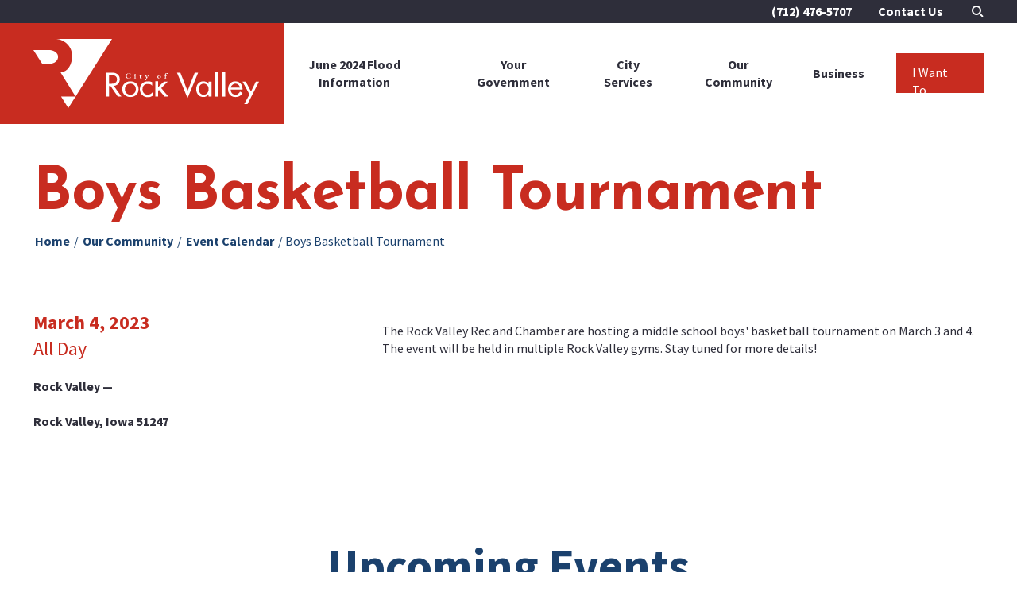

--- FILE ---
content_type: text/html; charset=UTF-8
request_url: https://www.cityofrockvalley.com/events/boys-basketball-tournament-2
body_size: 8059
content:
<!doctype html>
<html class="no-js" lang="en">

	<head>
		<meta charset="utf-8"/>
		<meta name="viewport" content="width=device-width, initial-scale=1"> 
			  
  
		<!-- Load Inlined Critical CSS -->
			<style>@charset "UTF-8";html{-webkit-text-size-adjust:100%;line-height:1.15}body{margin:0}main{display:block}h1{font-size:2em;margin:.67em 0}a{background-color:transparent}img{border-style:none}button,input{font-family:inherit;font-size:100%;line-height:1.15;margin:0}button,input{overflow:visible}button{text-transform:none}button{-webkit-appearance:button}button::-moz-focus-inner{border-style:none;padding:0}button:-moz-focusring{outline:1px dotted ButtonText}::-webkit-file-upload-button{-webkit-appearance:button;font:inherit}:root{--swiper-theme-color:#007aff}:root{--swiper-navigation-size:44px}h1,html{font-family:Source Sans Pro,sans-serif}h1{font-family:Josefin Sans,sans-serif}.nav-breadcrumbs,.page-main{zoom:1}.nav-breadcrumbs:after,.nav-breadcrumbs:before,.page-main:after,.page-main:before{content:"";display:table}.nav-breadcrumbs:after,.page-main:after{clear:both}ul{margin-bottom:20px;margin-top:20px}@media (min-width:46.875em){ul{margin-bottom:50px;margin-top:50px}}html{font-size:62.5%;font-weight:400;height:100%;line-height:1.4}body,html{color:#2e2e3a}body{background-color:#fff;margin:0;min-height:100%;padding:0;position:relative}@media (max-width:31.1875em){body{font-size:1.6rem}}@media (min-width:31.25em) and (max-width:46.8125em){body{font-size:1.6rem}}@media (min-width:46.875em) and (max-width:63.9375em){body{font-size:1.6rem}}@media (min-width:64em) and (max-width:78.0625em){body{font-size:1.6rem}}@media (min-width:78.125em){body{font-size:1.6rem}}body,html{height:auto;overflow:auto}*,:after,:before{box-sizing:border-box}a img{border:none}h1{color:#c82c20;font-weight:700;line-height:1.2;margin:0 0 20px}h1{letter-spacing:-1px;line-height:1;margin-bottom:20px;margin-top:30px}@media (max-width:31.1875em){h1{font-size:3rem}}@media (min-width:31.25em) and (max-width:46.8125em){h1{font-size:4.15rem}}@media (min-width:46.875em) and (max-width:63.9375em){h1{font-size:5.3rem}}@media (min-width:64em) and (max-width:78.0625em){h1{font-size:6.45rem}}@media (min-width:78.125em){h1{font-size:7.6rem}}@media (min-width:46.875em){h1{margin-bottom:0;margin-top:50px}}a{color:#c82c20;font-weight:700;text-decoration:none}a[href^=tel]{color:inherit;text-decoration:underline}ul{list-style:none;margin-left:30px;margin-top:20px;padding:0;text-align:left}ul li{margin-bottom:5px;position:relative}.container{margin:0 auto;max-width:1364px;padding-left:30px;padding-right:30px;position:relative}@media (min-width:64em){.container{padding-left:42px;padding-right:42px}}.btn{background-image:none;border:1px solid transparent;display:inline-block;font-weight:700;letter-spacing:1.3px;line-height:1.2;margin-bottom:0;padding:15px 20px;text-align:center;text-decoration:none;text-transform:uppercase;touch-action:manipulation;vertical-align:middle}@media (max-width:31.1875em){.btn{font-size:1.6rem}}@media (min-width:31.25em) and (max-width:46.8125em){.btn{font-size:1.65rem}}@media (min-width:46.875em) and (max-width:63.9375em){.btn{font-size:1.7rem}}@media (min-width:64em) and (max-width:78.0625em){.btn{font-size:1.75rem}}@media (min-width:78.125em){.btn{font-size:1.8rem}}@media (min-width:46.875em){.btn{padding:20px 30px}}.btn svg{margin-left:7px;margin-top:-4px;vertical-align:middle}@media (min-width:46.875em){.btn svg{margin-left:20px}}.btn{background-color:#eee;border-color:#000;color:#000}.btn svg path{fill:#000}.btn-primary{background-color:#1b416d;border-color:#1b416d;color:#fff}.btn-white{background-color:#fff;border-color:#fff;color:#c82c20}.btn-white svg path{fill:#c82c20}.search-form{background-color:#2e2e3a;display:none;padding:40px 0;position:absolute;right:0;top:0;width:100%;z-index:55}.search-form .container{position:relative}.search-form form{margin-right:110px}.search-form form input{-webkit-appearance:none;-moz-appearance:none;appearance:none;border:1px solid #fff;border-radius:0;height:58px;outline:0;padding:5px 10px;width:calc(100% - 330px)}.search-form form button{border:0;margin-left:20px;margin-top:-4px;position:relative;width:300px}.search-form .close-btn{background:0 0;border:0;border-radius:50%;height:40px;margin-left:20px;padding:0;position:absolute;right:42px;top:10px;vertical-align:middle;width:40px}.search-form .close-btn:before{background-color:#fff;content:"";height:2px;left:10px;position:absolute;top:10px;transform:rotate(45deg);width:20px}@media (min-width:46.875em){.search-form .close-btn:before{left:15px;top:20px;width:30px}}.search-form .close-btn:after{background-color:#fff;content:"";height:2px;left:10px;position:absolute;top:10px;transform:rotate(-45deg);width:20px}@media (min-width:46.875em){.search-form .close-btn:after{left:15px;top:20px;width:30px}}.search-box-btn{background:0 0;border:0;height:15px;position:relative;width:15px}.search-box-btn:before{border:2px solid #fff;border-radius:50%;height:12px;left:0;top:0;width:12px}.search-box-btn:after,.search-box-btn:before{content:"";position:absolute}.search-box-btn:after{background-color:#fff;border-radius:100px;bottom:0;height:6px;right:3px;transform:rotate(-45deg);width:2px}.nav-breadcrumbs{display:block;display:none;padding:10px 0 45px;position:relative;width:100%}@media (min-width:46.875em){.nav-breadcrumbs{display:block}}.nav-breadcrumbs ul{margin:0}.nav-breadcrumbs li{color:#1b416d;display:inline-block;font-weight:400}.nav-breadcrumbs li.current-page{color:#1b416d;font-style:none;font-weight:700}.nav-breadcrumbs li a{color:#1b416d;font-weight:400;padding-left:2px;padding-right:2px}.interior-hero figure{margin:0;position:relative}.interior-hero figure img{height:auto;width:100%}.callout{padding:30px}.overlay{background:rgba(0,0,0,.5);bottom:0;display:none;height:100%;left:0;position:absolute;right:0;top:0;z-index:50}.off-canvas-slidebar{background-color:#0a1c2b;height:calc(100% - 104px);overflow-x:hidden;padding-bottom:80px;padding-top:0;position:fixed;right:100%;top:104px;width:100%;z-index:3000}.off-canvas-slidebar .off-canvas-nav{display:none}.off-canvas-nav .search-form{background-color:transparent;margin:0;padding:0 30px;position:relative}.off-canvas-nav .search-form form{margin-right:0;position:relative}.off-canvas-nav .search-form input{height:35px;margin-bottom:5px;width:100%}.off-canvas-nav .search-form button{background-color:transparent;height:100%;margin-top:0;padding:0;position:absolute;right:10px;top:0;width:40px;z-index:5}.off-canvas-nav .search-form button:before{border:2px solid #c82c20;border-radius:50%;content:"";height:12px;position:absolute;right:2px;top:10px;width:12px}.off-canvas-nav .search-form button:after{background-color:#c82c20;border-radius:100px;content:"";height:6px;position:absolute;right:2px;top:19px;transform:rotate(-45deg);width:2px}.is-vishidden{clip:rect(1px,1px,1px,1px);border:0;height:1px;overflow:hidden;padding:0;position:absolute!important;width:1px}.skip-link a{background:#2e2e3a;border-radius:0 0 5px 5px;color:#fff;display:block;font-weight:400;left:45px;left:-10000px;padding:3px 15px;position:absolute;text-transform:uppercase;top:0;width:auto;z-index:4500}@media (max-width:31.1875em){.skip-link a{font-size:1.6rem}}@media (min-width:31.25em) and (max-width:46.8125em){.skip-link a{font-size:1.6rem}}@media (min-width:46.875em) and (max-width:63.9375em){.skip-link a{font-size:1.6rem}}@media (min-width:64em) and (max-width:78.0625em){.skip-link a{font-size:1.6rem}}@media (min-width:78.125em){.skip-link a{font-size:1.6rem}}.page-header{position:absolute;width:100%;z-index:1000}.page-header .page-header-full{display:none;left:0;position:absolute;right:0;top:0;z-index:2}.page-header .page-header-compact{display:block;left:0;position:absolute;right:0;top:0;z-index:2}@media (min-width:64em){.page-header .page-header-full{display:-ms-grid;display:grid}.page-header .page-header-compact{display:none}}.page-header-full{-ms-grid-columns:1fr;-ms-grid-rows:auto;background-color:#fff;-moz-column-gap:30px;column-gap:30px;display:-ms-grid;display:grid;grid-template-columns:1fr;grid-template-rows:auto;height:156px}.header-nav-primary{-ms-grid-column:1;grid-column:1;-ms-grid-row:2;grid-row:2;height:100%;position:relative}.header-nav-primary:before{background-color:#c82c20;bottom:0;content:"";display:block;height:100%;left:0;position:absolute;top:0;width:35%;z-index:1}.header-nav-primary .logo{display:inline-block;-ms-grid-column:1;grid-column:1;-ms-grid-row:1;grid-row:1;margin-bottom:20px;margin-top:20px;width:100%;z-index:5}.header-nav-primary .logo img{display:block;width:100%}.header-nav-primary>.container{-ms-grid-columns:284px 1fr;-moz-column-gap:20px;column-gap:20px;display:-ms-grid;display:grid;grid-template-columns:284px 1fr;position:unset;z-index:5}.header-nav-primary>.container>ul{align-items:center;display:flex;flex-flow:row;-ms-grid-column:2;grid-column:2;-ms-grid-row:1;grid-row:1;height:100%;justify-self:flex-end;margin:0;padding:0}.header-nav-primary>.container>ul>li{align-items:center;display:flex;height:126px;margin:0 25px 0 0;position:unset}@media (min-width:78.125em){.header-nav-primary>.container>ul>li{margin:0 40px 0 0}}.header-nav-primary>.container>ul>li:last-child{margin-right:0}.header-nav-primary>.container>ul>li>a{align-items:center;color:#2e2e3a;display:flex;height:126px;padding:13px 0;position:relative;text-align:center;text-decoration:none}@media (max-width:31.1875em){.header-nav-primary>.container>ul>li>a{font-size:1.6rem}}@media (min-width:31.25em) and (max-width:46.8125em){.header-nav-primary>.container>ul>li>a{font-size:1.6rem}}@media (min-width:46.875em) and (max-width:63.9375em){.header-nav-primary>.container>ul>li>a{font-size:1.6rem}}@media (min-width:64em) and (max-width:78.0625em){.header-nav-primary>.container>ul>li>a{font-size:1.6rem}}@media (min-width:78.125em){.header-nav-primary>.container>ul>li>a{font-size:1.6rem}}.header-nav-primary>.container>ul>li>a:after{background-color:#2e2e3a;bottom:0;content:"";height:0;left:0;position:absolute;right:0;width:100%}.header-nav-primary>.container>ul>li>a.callout{background-color:#c82c20;color:#fff;height:50px;padding:13px 20px}.header-nav-primary>.container>ul>li>a.callout:after{display:none}.header-nav-primary>.container>ul>li>.dropdown{background:#2e2e3a;display:none;left:0;margin:0;padding:25px 0;position:absolute;top:126px;width:100vw;z-index:1000}.header-nav-primary>.container>ul>li>.dropdown ul{-ms-grid-columns:(1fr)[3];display:-ms-grid;display:grid;grid-template-columns:repeat(3,1fr);margin:0;padding:0}.header-nav-primary>.container>ul>li>.dropdown li{-moz-column-break-inside:avoid;break-inside:avoid;display:block;margin:0;padding:7px 0;page-break-inside:avoid}.header-nav-primary>.container>ul>li>.dropdown li a{border-right:0;color:#fff;font-weight:700}@media (max-width:31.1875em){.header-nav-primary>.container>ul>li>.dropdown li a{font-size:2rem}}@media (min-width:31.25em) and (max-width:46.8125em){.header-nav-primary>.container>ul>li>.dropdown li a{font-size:2.05rem}}@media (min-width:46.875em) and (max-width:63.9375em){.header-nav-primary>.container>ul>li>.dropdown li a{font-size:2.1rem}}@media (min-width:64em) and (max-width:78.0625em){.header-nav-primary>.container>ul>li>.dropdown li a{font-size:2.15rem}}@media (min-width:78.125em){.header-nav-primary>.container>ul>li>.dropdown li a{font-size:2.2rem}}.header-nav-primary>.container>ul>li>.dropdown li .dropdown{display:block}.header-nav-primary>.container>ul>li>.dropdown li .dropdown .container{padding:0}.header-nav-primary>.container>ul>li>.dropdown li .dropdown ul{-moz-columns:1;column-count:1;display:block;margin-bottom:15px;margin-left:15px;margin-top:5px}.header-nav-primary>.container>ul>li>.dropdown li .dropdown ul li{display:block;padding:4px 0}.header-nav-primary>.container>ul>li>.dropdown li .dropdown ul li a{font-weight:600}@media (max-width:31.1875em){.header-nav-primary>.container>ul>li>.dropdown li .dropdown ul li a{font-size:1.8rem}}@media (min-width:31.25em) and (max-width:46.8125em){.header-nav-primary>.container>ul>li>.dropdown li .dropdown ul li a{font-size:1.85rem}}@media (min-width:46.875em) and (max-width:63.9375em){.header-nav-primary>.container>ul>li>.dropdown li .dropdown ul li a{font-size:1.9rem}}@media (min-width:64em) and (max-width:78.0625em){.header-nav-primary>.container>ul>li>.dropdown li .dropdown ul li a{font-size:1.95rem}}@media (min-width:78.125em){.header-nav-primary>.container>ul>li>.dropdown li .dropdown ul li a{font-size:2rem}}.header-aux{background-color:#2e2e3a;-ms-grid-column:1;grid-column:1;-ms-grid-row:1;grid-row:1;padding:3px 0;width:100%}.header-aux .container{justify-content:flex-end;position:unset;text-align:right;width:100%}.header-nav-aux{display:inline-block;position:relative}.header-nav-aux ul{align-items:center;display:flex;height:100%;list-style:none;margin:0;padding:0}@media (max-width:31.1875em){.header-nav-aux ul{font-size:1.6rem}}@media (min-width:31.25em) and (max-width:46.8125em){.header-nav-aux ul{font-size:1.6rem}}@media (min-width:46.875em) and (max-width:63.9375em){.header-nav-aux ul{font-size:1.6rem}}@media (min-width:64em) and (max-width:78.0625em){.header-nav-aux ul{font-size:1.6rem}}@media (min-width:78.125em){.header-nav-aux ul{font-size:1.6rem}}.header-nav-aux ul li{margin:0 33px 0 0}.header-nav-aux ul li a{color:#fff;font-weight:400;font-weight:700;text-decoration:none}.search{display:inline-block;line-height:0;margin-top:3px;vertical-align:text-top}.search .container{position:relative}.page-header-compact{background:#c82c20}.page-header-compact .container{-ms-grid-columns:220px 1fr;-moz-column-gap:20px;column-gap:20px;display:-ms-grid;display:grid;grid-template-columns:220px 1fr}.page-header-compact .logo{display:inline-block;line-height:1;margin-bottom:5px;margin-top:10px;width:100%}.page-header-compact .logo img{width:100%}.page-header-compact .off-canvas-trigger{align-self:flex-end;background-color:transparent;border:0;justify-self:flex-end;margin-bottom:25px;padding:0}.page-header-compact .off-canvas-trigger .bar{background-color:#fff;display:block;height:3px;margin-bottom:7px;width:30px}.page-header-compact .off-canvas-trigger .bar:last-child{margin-bottom:0}.page-main{overflow:hidden;padding-top:104px}@media (min-width:64em){.page-main{padding-top:156px}}.page-footer-main .container{-ms-grid-columns:1fr;-moz-column-gap:20px;column-gap:20px;display:-ms-grid;display:grid;grid-template-columns:1fr;row-gap:45px}@media (min-width:46.875em){.page-footer-main .container{-ms-grid-columns:1fr 1fr 1fr;grid-template-columns:1fr 1fr 1fr;row-gap:0}}@media (min-width:64em){.page-footer-main .container{-ms-grid-columns:3fr 1fr 1fr;grid-template-columns:3fr 1fr 1fr}}.footer-nav-primary ul{list-style:none;margin:0;padding:0}.footer-nav-primary ul li{display:block;margin:0 0 11px;padding:0;text-align:center}@media (min-width:46.875em){.footer-nav-primary ul li{margin:0 0 8px;text-align:left}}.footer-nav-primary ul li a{color:#fff}@media (max-width:31.1875em){.footer-nav-primary ul li a{font-size:1.6rem}}@media (min-width:31.25em) and (max-width:46.8125em){.footer-nav-primary ul li a{font-size:1.6rem}}@media (min-width:46.875em) and (max-width:63.9375em){.footer-nav-primary ul li a{font-size:1.6rem}}@media (min-width:64em) and (max-width:78.0625em){.footer-nav-primary ul li a{font-size:1.6rem}}@media (min-width:78.125em){.footer-nav-primary ul li a{font-size:1.6rem}}.footer-nav-primary ul li a.callout{display:none}.footer-nav-primary ul li:last-child{margin-right:0}</style>

		<link rel="preconnect" href="https://fonts.googleapis.com">
		<link rel="preconnect" href="https://fonts.gstatic.com" crossorigin>
		<link href="https://fonts.googleapis.com/css2?family=Josefin+Sans:ital,wght@0,400;0,700;1,400&family=Source+Sans+Pro:ital,wght@0,400;0,600;0,700;1,400;1,600&display=swap" rel="stylesheet">

		
			<title>Boys Basketball Tournament | City of Rock Valley</title>
<script>dataLayer = [];
(function(w,d,s,l,i){w[l]=w[l]||[];w[l].push({'gtm.start':
new Date().getTime(),event:'gtm.js'});var f=d.getElementsByTagName(s)[0],
j=d.createElement(s),dl=l!='dataLayer'?'&l='+l:'';j.async=true;j.src=
'//www.googletagmanager.com/gtm.js?id='+i+dl;f.parentNode.insertBefore(j,f);
})(window,document,'script','dataLayer','GTM-TZMHH5M');
</script><meta name="description" content="The Rock Valley Rec and Chamber are hosting a middle school boys basketball tournament on March 3 and 4.">
<meta name="referrer" content="no-referrer-when-downgrade">
<meta name="robots" content="all">
<meta content="en_US" property="og:locale">
<meta content="City of Rock Valley" property="og:site_name">
<meta content="website" property="og:type">
<meta content="https://www.cityofrockvalley.com/events/boys-basketball-tournament-2" property="og:url">
<meta content="Boys Basketball Tournament" property="og:title">
<meta content="The Rock Valley Rec and Chamber are hosting a middle school boys basketball tournament on March 3 and 4." property="og:description">
<meta content="https://d51t8hosyh0or.cloudfront.net/general-uploads/_1200x630_crop_center-center_82_none/DJI_0450.jpg?mtime=1674235186" property="og:image">
<meta content="1200" property="og:image:width">
<meta content="630" property="og:image:height">
<meta content="The Rock Valley Rec and Chamber are hosting a middle school boys basketball tournament on March 3 and 4." property="og:image:alt">
<meta name="twitter:card" content="summary_large_image">
<meta name="twitter:creator" content="@">
<meta name="twitter:title" content="Boys Basketball Tournament">
<meta name="twitter:description" content="The Rock Valley Rec and Chamber are hosting a middle school boys basketball tournament on March 3 and 4.">
<meta name="twitter:image" content="https://d51t8hosyh0or.cloudfront.net/general-uploads/_800x418_crop_center-center_82_none/DJI_0450.jpg?mtime=1674235186">
<meta name="twitter:image:width" content="800">
<meta name="twitter:image:height" content="418">
<meta name="twitter:image:alt" content="The Rock Valley Rec and Chamber are hosting a middle school boys basketball tournament on March 3 and 4.">
<link href="https://www.cityofrockvalley.com/events/boys-basketball-tournament-2" rel="canonical">
<link href="https://www.cityofrockvalley.com/" rel="home">
<link type="text/plain" href="https://www.cityofrockvalley.com/humans.txt" rel="author"></head>

	<body><noscript><iframe src="//www.googletagmanager.com/ns.html?id=GTM-TZMHH5M"
height="0" width="0" style="display:none;visibility:hidden"></iframe></noscript>

		<div id="app"></div>
				<div class="overlay">
		<div class="overlay-container"></div>
	</div>
		<header class="page-header">
	<div class="skip-link">
		<a href="#content">Skip to Content</a>
	</div>
	<div class="page-header-full">
	<nav class="header-nav-primary" aria-label="Primary">
		<div class="container">
			<a class="logo" href="https://www.cityofrockvalley.com/">
	<img class="lazyload" data-src="/assets/images/logo.svg?1646692608" src="[data-uri]" width="284" height="87" alt="City of Rock Valley"/>
</a>
			<ul>
				
  <li>
          <a  href="https://www.cityofrockvalley.com/june-2024-flood-information">June 2024 Flood Information</a>
    
      </li>
  <li>
          <a  href="https://www.cityofrockvalley.com/your-government">Your Government</a>
    
        <div class="dropdown">
      <div class="container">
        <ul >
            <li>
          <a  href="https://www.cityofrockvalley.com/your-government/city-leadership">City Leadership</a>
    
      </li>
  <li>
          <a  href="https://www.cityofrockvalley.com/your-government/employment">Employment</a>
    
      </li>
  <li>
          <a  href="https://www.cityofrockvalley.com/your-government/announcements">Announcements</a>
    
      </li>
  <li>
          <a  href="https://www.cityofrockvalley.com/your-government/council-minutes">Council &amp; Minutes</a>
    
      </li>
  <li>
          <a  href="https://www.cityofrockvalley.com/your-government/legal-bidder-notices">Legal &amp; Bidder Notices</a>
    
      </li>
  <li>
          <a  href="https://www.cityofrockvalley.com/your-government/departments">Departments</a>
    
      </li>
  <li>
          <a  href="https://www.cityofrockvalley.com/your-government/public-hearing">Public Hearing</a>
    
      </li>
  <li>
          <a  href="https://www.cityofrockvalley.com/your-government/government-officials">Government Officials</a>
    
      </li>
  <li>
          <a  href="https://www.cityofrockvalley.com/your-government/city-ordinances">City Ordinances</a>
    
      </li>
        </ul>
      </div>
    </div>
      </li>
  <li>
          <a  href="https://www.cityofrockvalley.com/city-services">City Services</a>
    
        <div class="dropdown">
      <div class="container">
        <ul >
            <li>
          <a  href="https://www.cityofrockvalley.com/city-services/bill-pay">Bill Pay</a>
    
      </li>
  <li>
          <a  href="https://www.cityofrockvalley.com/city-services/garbage-recycling">Garbage &amp; Recycling</a>
    
      </li>
  <li>
          <a  href="https://www.cityofrockvalley.com/city-services/library">Library</a>
    
      </li>
  <li>
          <a  href="https://www.cityofrockvalley.com/city-services/post-office">Post Office</a>
    
      </li>
  <li>
          <a  href="https://www.cityofrockvalley.com/city-services/building-construction">Building &amp; Construction</a>
    
      </li>
  <li>
          <a  href="https://www.cityofrockvalley.com/city-services/city-dump-landfill">Yard Waste Site &amp; County Landfill</a>
    
      </li>
  <li>
          <a  href="https://www.cityofrockvalley.com/city-services/faqs">FAQs</a>
    
      </li>
  <li>
          <a  href="https://www.cityofrockvalley.com/city-services/community-amenities">Additional Amenities</a>
    
      </li>
        </ul>
      </div>
    </div>
      </li>
  <li>
          <a  href="https://www.cityofrockvalley.com/our-community">Our Community</a>
    
        <div class="dropdown">
      <div class="container">
        <ul >
            <li>
          <a  href="https://www.cityofrockvalley.com/our-community/things-to-do">Things to Do</a>
    
      </li>
  <li>
          <a  href="https://www.cityofrockvalley.com/our-community/yearly-events">Yearly Events</a>
    
      </li>
  <li>
          <a  href="https://www.cityofrockvalley.com/our-community/event-calendar">Event Calendar</a>
    
      </li>
  <li>
          <a  href="https://www.cityofrockvalley.com/our-community/summer-recreation">Recreation</a>
    
      </li>
  <li>
          <a  href="https://www.cityofrockvalley.com/our-community/swimming-pool">Swimming Pool</a>
    
      </li>
  <li>
          <a  href="https://www.cityofrockvalley.com/our-community/schools">Schools</a>
    
      </li>
  <li>
          <a  href="https://www.cityofrockvalley.com/our-community/housing">Housing</a>
    
      </li>
  <li>
          <a  href="https://www.cityofrockvalley.com/locations/city-park-shelter-house">City Park Shelter House</a>
    
      </li>
        </ul>
      </div>
    </div>
      </li>
  <li>
          <a  href="https://www.cityofrockvalley.com/business">Business</a>
    
        <div class="dropdown">
      <div class="container">
        <ul >
            <li>
          <a  href="https://www.cityofrockvalley.com/business/economic-development">Economic Development</a>
    
      </li>
  <li>
          <a  href="https://www.cityofrockvalley.com/business/chamber-of-commerce">Chamber of Commerce</a>
    
      </li>
  <li>
          <a  href="https://www.cityofrockvalley.com/business/available-properties">Available Properties</a>
    
      </li>
  <li>
          <a  href="https://www.cityofrockvalley.com/business/financial-assistance">Financial Assistance</a>
    
      </li>
  <li>
          <a  href="https://www.cityofrockvalley.com/business/market-resources">Market Resources</a>
    
      </li>
  <li>
          <a  href="https://www.cityofrockvalley.com/business/code-enforcement">Code Enforcement</a>
    
      </li>
  <li>
          <a  href="https://www.cityofrockvalley.com/business/permits">Permits</a>
    
      </li>
        </ul>
      </div>
    </div>
      </li>
  <li>
          <p class="callout">I Want To...</p>
    
        <div class="dropdown">
      <div class="container">
        <ul >
            <li>
          <p class="">Pay</p>
    
        <div class="dropdown">
      <div class="container">
        <ul >
            <li>
          <a  href="https://www.cityofrockvalley.com/city-services/bill-pay#utilities">Utilities</a>
    
      </li>
        </ul>
      </div>
    </div>
      </li>
  <li>
          <p class="">View</p>
    
        <div class="dropdown">
      <div class="container">
        <ul >
            <li>
          <a  href="https://www.cityofrockvalley.com/your-government/council-minutes">Agenda Minutes</a>
    
      </li>
  <li>
          <a  href="https://www.cityofrockvalley.com/our-community/event-calendar">Event Calendar</a>
    
      </li>
  <li>
          <a  href="https://www.cityofrockvalley.com/your-government/city-ordinances">City Ordinances</a>
    
      </li>
        </ul>
      </div>
    </div>
      </li>
  <li>
          <p class="">Contact</p>
    
        <div class="dropdown">
      <div class="container">
        <ul >
            <li>
          <a  href="https://www.cityofrockvalley.com/your-government/government-officials#staff">City Staff</a>
    
      </li>
  <li>
          <a  href="https://www.cityofrockvalley.com/your-government/city-leadership#mayor">Mayor</a>
    
      </li>
  <li>
          <a  href="https://www.cityofrockvalley.com/your-government/departments">A City Department</a>
    
      </li>
        </ul>
      </div>
    </div>
      </li>
  <li>
          <p class="">Experience</p>
    
        <div class="dropdown">
      <div class="container">
        <ul >
            <li>
          <a  href="https://www.cityofrockvalley.com/our-community/yearly-events">Yearly Events</a>
    
      </li>
  <li>
          <a  href="https://www.cityofrockvalley.com/our-community/things-to-do">Things to Do</a>
    
      </li>
  <li>
          <a  href="https://www.cityofrockvalley.com/our-community/summer-recreation">Recreation</a>
    
      </li>
        </ul>
      </div>
    </div>
      </li>
  <li>
          <p class="">Apply For</p>
    
        <div class="dropdown">
      <div class="container">
        <ul >
            <li>
          <a  href="https://www.cityofrockvalley.com/business/permits">Permits</a>
    
      </li>
        </ul>
      </div>
    </div>
      </li>
  <li>
          <p class="">Find</p>
    
        <div class="dropdown">
      <div class="container">
        <ul >
            <li>
          <a  href="https://www.cityofrockvalley.com/your-government/city-offices">City Offices</a>
    
      </li>
  <li>
          <a  href="https://www.cityofrockvalley.com/your-government/employment">Employment</a>
    
      </li>
  <li>
          <a  href="https://www.cityofrockvalley.com/your-government/city-leadership">City Leadership</a>
    
      </li>
        </ul>
      </div>
    </div>
      </li>
        </ul>
      </div>
    </div>
      </li>
			</ul>
		</div>
	</nav>

	<div class="header-aux">
		<div class="container">
			<nav class="header-nav-aux" aria-label="Auxilary">
				<ul ><li ><a  href="tel:(712)476-5707">(712) 476-5707</a></li><li ><a  href="https://www.cityofrockvalley.com/contact-us">Contact Us</a></li></ul>			</nav>
			<div class="search">
  <div class="search-form">
    <div class="container">
      <form method="GET" action="https://www.cityofrockvalley.com/search">
        <label for="search-bar" class="is-vishidden">Search</label>
        <input class="search-bar" id="search-bar" type="text" name="q" autocomplete="off" placeholder="Search..." required/>
        <button class="btn btn-white" aria-label="Search">Submit  <svg role="presentation" width="17px" height="17px" version="1.1" xmlns="http://www.w3.org/2000/svg" xmlns:xlink="http://www.w3.org/1999/xlink" x="0px" y="0px"
	 viewBox="0 0 17 17" style="enable-background:new 0 0 17 17;" xml:space="preserve">
<path fill="#FFFFFF" d="M0.3,1.6l6.9,6.8c-0.3,0.8-8.6,7.1-6.9,8.2c1,1.8,8.9-8,9.7-8.2L1.7,0.3C0.8-0.6-0.6,0.7,0.3,1.6"
	/>
<path fill="#FFFFFF" d="M7.3,1.6l6.9,6.8c-0.3,0.8-8.6,7.1-6.9,8.2c1,1.8,8.9-8,9.7-8.2L8.7,0.3C7.8-0.6,6.4,0.7,7.3,1.6
	"/>
</svg>
</button>
      </form>
      <button class="close-btn" id="close-search" aria-label="Close Search Box"></button>
    </div>
  </div>
  <button class="search-box-btn" aria-label="Open Search"></button>
</div>
		</div>
	</div>
</div>
	<div class="page-header-compact">
	<div class="container">
		<a class="logo" href="https://www.cityofrockvalley.com/">
	<img class="lazyload" data-src="/assets/images/logo.svg?1646692608" src="[data-uri]" width="284" height="87" alt="City of Rock Valley"/>
</a>

		<button class="off-canvas-trigger" aria-label="Show Menu" aria-expanded="false">
			<span class="bar"></span>
			<span class="bar"></span>
			<span class="bar"></span>
		</button>
	</div>
</div>
</header>

	<aside class="off-canvas-slidebar" aria-label="Mobile Navigation">
		<div class="off-canvas-nav">
	<div
		class="off-canvas-nav-container">	</div>

	<div
		class="off-canvas-aux-nav-container">	</div>

	<div class="search search-form">
  <form method="GET" action="https://www.cityofrockvalley.com/search">
    <label for="search-bar-mobile">Search</label>
    <input class="search-bar" id="search-bar-mobile" type="text" name="q" placeholder="Search..." required/>
    <button class="btn btn-primary" aria-label="Search"></button>
  </form>
</div>

</div>
	</aside>

	<main class="page-main" id="content">
		
  
  
  <div class="container" >
    
	<h1>Boys Basketball Tournament</h1>

			
<nav class="nav-breadcrumbs" aria-label="Breadcrumbs">
	<ul class="no-bullets">
		<li>
			<a href="/" aria-label="Home">Home</a>
			/</li>
					<li><a href="https://www.cityofrockvalley.com/our-community">Our Community</a>
				/</li>
							<li>
				<a href="https://www.cityofrockvalley.com/our-community/event-calendar">Event Calendar</a>
				/</li>
			<li class="current-page">Boys Basketball Tournament</li>
			</ul>
</nav>

		
	
	
	<div class="event-detail-info">
		<div class="event-meta">				
			<div class="date">March 4, 2023</div>
							<div class="time">All Day</div>
			
							<div class="location">Rock Valley
					&mdash;<br/>
					<br />
					Rock Valley, Iowa 51247
				</div>
					</div>
		<div class="event-details">
			<p>The Rock Valley Rec and Chamber are hosting a middle school boys' basketball tournament on March 3 and 4. The event will be held in multiple Rock Valley gyms. Stay tuned for more details!</p>
		</div>
	</div>


	






	<div class="container">
		

<section class="upcoming-events" aria-label="Upcoming Events">
	<h2>Upcoming Events</h2>
		<div class="event-listing-gallery-container">
	<div class="event-listing event-listing-gallery">
		<div class="swiper-wrapper">
					</div>
		<!-- If we need navigation buttons -->
		
	</div>
	
		<div class="swiper-button-prev swiper-button swiper-event-prev"></div>
		<div class="swiper-button-next swiper-button swiper-event-next"></div>
	</div>

	<div class="buttons text-center">
		<a class="btn btn-secondary" href="/our-community/event-calendar" aria-label="View All Events">View All
			<svg role="presentation" width="17px" height="17px" version="1.1" xmlns="http://www.w3.org/2000/svg" xmlns:xlink="http://www.w3.org/1999/xlink" x="0px" y="0px"
	 viewBox="0 0 17 17" style="enable-background:new 0 0 17 17;" xml:space="preserve">
<path fill="#FFFFFF" d="M0.3,1.6l6.9,6.8c-0.3,0.8-8.6,7.1-6.9,8.2c1,1.8,8.9-8,9.7-8.2L1.7,0.3C0.8-0.6-0.6,0.7,0.3,1.6"
	/>
<path fill="#FFFFFF" d="M7.3,1.6l6.9,6.8c-0.3,0.8-8.6,7.1-6.9,8.2c1,1.8,8.9-8,9.7-8.2L8.7,0.3C7.8-0.6,6.4,0.7,7.3,1.6
	"/>
</svg>
</a>
	</div>
</section>
	</div>


  </div>

	</main>

	<footer class="page-footer">
	<div class="page-footer-main">
	<div class="container">
		<div class="contact">
			
			<p class="phone">Get In Touch</p>
							<a class="phone" href="tel:712-476-5707">712-476-5707</a>
			
							<a class="address" href="https://www.google.com/maps/dir/?api=1&origin=&dir_action=navigate&destination=1303%2010th%20Street%2C%20Rock%20Valley%2C%20IA%2051247" target="_blank">
					1303 10th Street<br/>
					Rock Valley,
					IA
					51247
				</a>
					</div>
		<nav class="footer-nav-primary" aria-label="Footer Primary">
			<ul>
				
  <li>
          <a  href="https://www.cityofrockvalley.com/june-2024-flood-information">June 2024 Flood Information</a>
    
      </li>
  <li>
          <a  href="https://www.cityofrockvalley.com/your-government">Your Government</a>
    
        <div class="dropdown">
      <div class="container">
        <ul style="display: none;">
            <li>
          <a  href="https://www.cityofrockvalley.com/your-government/city-leadership">City Leadership</a>
    
      </li>
  <li>
          <a  href="https://www.cityofrockvalley.com/your-government/employment">Employment</a>
    
      </li>
  <li>
          <a  href="https://www.cityofrockvalley.com/your-government/announcements">Announcements</a>
    
      </li>
  <li>
          <a  href="https://www.cityofrockvalley.com/your-government/council-minutes">Council &amp; Minutes</a>
    
      </li>
  <li>
          <a  href="https://www.cityofrockvalley.com/your-government/legal-bidder-notices">Legal &amp; Bidder Notices</a>
    
      </li>
  <li>
          <a  href="https://www.cityofrockvalley.com/your-government/departments">Departments</a>
    
      </li>
  <li>
          <a  href="https://www.cityofrockvalley.com/your-government/public-hearing">Public Hearing</a>
    
      </li>
  <li>
          <a  href="https://www.cityofrockvalley.com/your-government/government-officials">Government Officials</a>
    
      </li>
  <li>
          <a  href="https://www.cityofrockvalley.com/your-government/city-ordinances">City Ordinances</a>
    
      </li>
        </ul>
      </div>
    </div>
      </li>
  <li>
          <a  href="https://www.cityofrockvalley.com/city-services">City Services</a>
    
        <div class="dropdown">
      <div class="container">
        <ul style="display: none;">
            <li>
          <a  href="https://www.cityofrockvalley.com/city-services/bill-pay">Bill Pay</a>
    
      </li>
  <li>
          <a  href="https://www.cityofrockvalley.com/city-services/garbage-recycling">Garbage &amp; Recycling</a>
    
      </li>
  <li>
          <a  href="https://www.cityofrockvalley.com/city-services/library">Library</a>
    
      </li>
  <li>
          <a  href="https://www.cityofrockvalley.com/city-services/post-office">Post Office</a>
    
      </li>
  <li>
          <a  href="https://www.cityofrockvalley.com/city-services/building-construction">Building &amp; Construction</a>
    
      </li>
  <li>
          <a  href="https://www.cityofrockvalley.com/city-services/city-dump-landfill">Yard Waste Site &amp; County Landfill</a>
    
      </li>
  <li>
          <a  href="https://www.cityofrockvalley.com/city-services/faqs">FAQs</a>
    
      </li>
  <li>
          <a  href="https://www.cityofrockvalley.com/city-services/community-amenities">Additional Amenities</a>
    
      </li>
        </ul>
      </div>
    </div>
      </li>
  <li>
          <a  href="https://www.cityofrockvalley.com/our-community">Our Community</a>
    
        <div class="dropdown">
      <div class="container">
        <ul style="display: none;">
            <li>
          <a  href="https://www.cityofrockvalley.com/our-community/things-to-do">Things to Do</a>
    
      </li>
  <li>
          <a  href="https://www.cityofrockvalley.com/our-community/yearly-events">Yearly Events</a>
    
      </li>
  <li>
          <a  href="https://www.cityofrockvalley.com/our-community/event-calendar">Event Calendar</a>
    
      </li>
  <li>
          <a  href="https://www.cityofrockvalley.com/our-community/summer-recreation">Recreation</a>
    
      </li>
  <li>
          <a  href="https://www.cityofrockvalley.com/our-community/swimming-pool">Swimming Pool</a>
    
      </li>
  <li>
          <a  href="https://www.cityofrockvalley.com/our-community/schools">Schools</a>
    
      </li>
  <li>
          <a  href="https://www.cityofrockvalley.com/our-community/housing">Housing</a>
    
      </li>
  <li>
          <a  href="https://www.cityofrockvalley.com/locations/city-park-shelter-house">City Park Shelter House</a>
    
      </li>
        </ul>
      </div>
    </div>
      </li>
  <li>
          <a  href="https://www.cityofrockvalley.com/business">Business</a>
    
        <div class="dropdown">
      <div class="container">
        <ul style="display: none;">
            <li>
          <a  href="https://www.cityofrockvalley.com/business/economic-development">Economic Development</a>
    
      </li>
  <li>
          <a  href="https://www.cityofrockvalley.com/business/chamber-of-commerce">Chamber of Commerce</a>
    
      </li>
  <li>
          <a  href="https://www.cityofrockvalley.com/business/available-properties">Available Properties</a>
    
      </li>
  <li>
          <a  href="https://www.cityofrockvalley.com/business/financial-assistance">Financial Assistance</a>
    
      </li>
  <li>
          <a  href="https://www.cityofrockvalley.com/business/market-resources">Market Resources</a>
    
      </li>
  <li>
          <a  href="https://www.cityofrockvalley.com/business/code-enforcement">Code Enforcement</a>
    
      </li>
  <li>
          <a  href="https://www.cityofrockvalley.com/business/permits">Permits</a>
    
      </li>
        </ul>
      </div>
    </div>
      </li>
  <li>
          <p class="callout">I Want To...</p>
    
        <div class="dropdown">
      <div class="container">
        <ul style="display: none;">
            <li>
          <p class="">Pay</p>
    
        <div class="dropdown">
      <div class="container">
        <ul style="display: none;">
            <li>
          <a  href="https://www.cityofrockvalley.com/city-services/bill-pay#utilities">Utilities</a>
    
      </li>
        </ul>
      </div>
    </div>
      </li>
  <li>
          <p class="">View</p>
    
        <div class="dropdown">
      <div class="container">
        <ul style="display: none;">
            <li>
          <a  href="https://www.cityofrockvalley.com/your-government/council-minutes">Agenda Minutes</a>
    
      </li>
  <li>
          <a  href="https://www.cityofrockvalley.com/our-community/event-calendar">Event Calendar</a>
    
      </li>
  <li>
          <a  href="https://www.cityofrockvalley.com/your-government/city-ordinances">City Ordinances</a>
    
      </li>
        </ul>
      </div>
    </div>
      </li>
  <li>
          <p class="">Contact</p>
    
        <div class="dropdown">
      <div class="container">
        <ul style="display: none;">
            <li>
          <a  href="https://www.cityofrockvalley.com/your-government/government-officials#staff">City Staff</a>
    
      </li>
  <li>
          <a  href="https://www.cityofrockvalley.com/your-government/city-leadership#mayor">Mayor</a>
    
      </li>
  <li>
          <a  href="https://www.cityofrockvalley.com/your-government/departments">A City Department</a>
    
      </li>
        </ul>
      </div>
    </div>
      </li>
  <li>
          <p class="">Experience</p>
    
        <div class="dropdown">
      <div class="container">
        <ul style="display: none;">
            <li>
          <a  href="https://www.cityofrockvalley.com/our-community/yearly-events">Yearly Events</a>
    
      </li>
  <li>
          <a  href="https://www.cityofrockvalley.com/our-community/things-to-do">Things to Do</a>
    
      </li>
  <li>
          <a  href="https://www.cityofrockvalley.com/our-community/summer-recreation">Recreation</a>
    
      </li>
        </ul>
      </div>
    </div>
      </li>
  <li>
          <p class="">Apply For</p>
    
        <div class="dropdown">
      <div class="container">
        <ul style="display: none;">
            <li>
          <a  href="https://www.cityofrockvalley.com/business/permits">Permits</a>
    
      </li>
        </ul>
      </div>
    </div>
      </li>
  <li>
          <p class="">Find</p>
    
        <div class="dropdown">
      <div class="container">
        <ul style="display: none;">
            <li>
          <a  href="https://www.cityofrockvalley.com/your-government/city-offices">City Offices</a>
    
      </li>
  <li>
          <a  href="https://www.cityofrockvalley.com/your-government/employment">Employment</a>
    
      </li>
  <li>
          <a  href="https://www.cityofrockvalley.com/your-government/city-leadership">City Leadership</a>
    
      </li>
        </ul>
      </div>
    </div>
      </li>
        </ul>
      </div>
    </div>
      </li>
			</ul>
		</nav>


		<div class="alt-links">
			<ul class="social-icons">
      <li><a  href="https://www.facebook.com/CityOfRockValley" rel="noopener noreferrer" aria-label="Facebook" target="_blank" rel="nofollow noreferrer"><img class="lazyload" data-src="/assets/images/icons/facebook.svg" src="[data-uri]" width="20" height="20" alt="facebook"/></a></li>
      <li><a  href="https://twitter.com/cityrockvalley?lang=en" rel="noopener noreferrer" aria-label="Twitter" target="_blank" rel="nofollow noreferrer"><img class="lazyload" data-src="/assets/images/icons/twitter.svg" src="[data-uri]" width="20" height="20" alt="twitter"/></a></li>
      <li><a  href="https://www.youtube.com/channel/UCIcl7wcd-f_qpJ01faapIqQ" rel="noopener noreferrer" aria-label="You Tube" target="_blank" rel="nofollow noreferrer"><img class="lazyload" data-src="/assets/images/icons/youtube.svg" src="[data-uri]" width="20" height="20" alt="youtube"/></a></li>
  </ul>			<nav class="legal" aria-label="Legal">
				<ul ></ul>			</nav>
		</div>
		<div class="copyright">
			&copy;
			2026
			City of Rock Valley.&nbsp;
			All Rights Reserved.&nbsp;
			<a href="https://clickrain.com" rel="nofollow" target="_blank">Site by
				<img class="lazyload" data-src="/assets/images/clickrain.svg?1646692608" src="[data-uri]" alt="Click Rain" width="76" height="19"></a>
		</div>
	</div>
</div>
</footer>


															<div id="dynamic-content-segments" data-ids=""></div>

		<link rel="stylesheet" href="/assets/style.css?id=3c1c92b823d8bced0c40" media="print" onload="this.media='all'">
		
		<!-- Load Footer Javascript -->
		<script src="/assets/script.js?id=e1231f3ba9dfe4db8475"></script>

		
			<script type="application/ld+json">{"@context":"https://schema.org","@graph":[{"@type":"Event","contributor":{"@id":"https://clickrain.com#creator"},"description":"The Rock Valley Rec and Chamber are hosting a middle school boys basketball tournament on March 3 and 4.","endDate":"2023-03-04T23:59:59-06:00","eventAttendanceMode":"https://schema.org/OfflineEventAttendanceMode","eventStatus":"https://schema.org/EventScheduled","funder":{"@id":"https://cityofrockvalley.com#identity"},"image":{"@type":"ImageObject","url":"https://d51t8hosyh0or.cloudfront.net/general-uploads/_1200x630_crop_center-center_82_none/DJI_0450.jpg?mtime=1674235186"},"inLanguage":"en-us","location":{"@type":"Place","address":"Boys Basketball Tournament","name":"Boys Basketball Tournament"},"mainEntityOfPage":"https://www.cityofrockvalley.com/events/boys-basketball-tournament-2","name":"Boys Basketball Tournament","organizer":{"@id":"https://cityofrockvalley.com#identity"},"startDate":"2023-03-04T00:00:00-06:00","url":"https://www.cityofrockvalley.com/events/boys-basketball-tournament-2"},{"@id":"https://cityofrockvalley.com#identity","@type":"City","address":{"@type":"PostalAddress","addressCountry":"US","addressLocality":"Rock Valley","addressRegion":"IA","postalCode":"51247","streetAddress":"1303 10th Street"},"description":"The City of Rock Valley is a thriving community of nearly 4,000 full-time residents in northwest Iowa. You will enjoy the quality of life with the small town atmosphere and family-friendly environment. We have a prosperous business and industrial environment, a great schools system and have numerous active churches of many denominations.","geo":{"@type":"GeoCoordinates","latitude":"43.200280","longitude":"-96.299300"},"name":"City of Rock Valley","telephone":"712-476-5707","url":"https://cityofrockvalley.com"},{"@id":"https://clickrain.com#creator","@type":"ProfessionalService","address":{"@type":"PostalAddress","addressCountry":"US","addressLocality":"Sioux Falls","addressRegion":"South Dakota","postalCode":"57104","streetAddress":"300 N Phillips Ave."},"description":"Click Rain is an Inc. 5000 marketing technology agency in downtown Sioux Falls, SD. Reimagine what marketing can be with Click Rain.","email":"info@clickrain.com","geo":{"@type":"GeoCoordinates","latitude":"43.5500803","longitude":"-96.7264459"},"name":"Click Rain, Inc.","priceRange":"$$$","url":"https://clickrain.com"},{"@type":"BreadcrumbList","description":"Breadcrumbs list","itemListElement":[{"@type":"ListItem","item":"https://www.cityofrockvalley.com/","name":"Homepage","position":1},{"@type":"ListItem","item":"https://www.cityofrockvalley.com/events/boys-basketball-tournament-2","name":"Boys Basketball Tournament","position":2}],"name":"Breadcrumbs"},{"@type":"Event","description":"The Rock Valley Rec and Chamber are hosting a middle school boys basketball tournament on March 3 and 4.","endDate":"2023-03-05T05:59:59.000000Z","location":{"@type":"Place","address":{"@type":"PostalAddress","addressCountry":"US","addressLocality":"Rock Valley","addressRegion":"Iowa","postalCode":"51247"},"name":"Rock Valley"},"mainEntityOfPage":"https://www.cityofrockvalley.com/events/boys-basketball-tournament-2","name":"Boys Basketball Tournament","startDate":"2023-03-04T06:00:00.000000Z"}]}</script></body>
</html>
<!-- Cached by Blitz on 2026-01-22T17:14:00-06:00 -->

--- FILE ---
content_type: text/css
request_url: https://www.cityofrockvalley.com/assets/style.css?id=3c1c92b823d8bced0c40
body_size: 20678
content:
/*! normalize.css v8.0.1 | MIT License | github.com/necolas/normalize.css */html{-webkit-text-size-adjust:100%;line-height:1.15}body{margin:0}main{display:block}h1{font-size:2em;margin:.67em 0}hr{box-sizing:content-box;height:0;overflow:visible}pre{font-family:monospace,monospace;font-size:1em}a{background-color:transparent}abbr[title]{border-bottom:none;text-decoration:underline;-webkit-text-decoration:underline dotted;text-decoration:underline dotted}b,strong{font-weight:bolder}code,kbd,samp{font-family:monospace,monospace;font-size:1em}small{font-size:80%}sub,sup{font-size:75%;line-height:0;position:relative;vertical-align:baseline}sub{bottom:-.25em}sup{top:-.5em}img{border-style:none}button,input,optgroup,select,textarea{font-family:inherit;font-size:100%;line-height:1.15;margin:0}button,input{overflow:visible}button,select{text-transform:none}[type=button],[type=reset],[type=submit],button{-webkit-appearance:button}[type=button]::-moz-focus-inner,[type=reset]::-moz-focus-inner,[type=submit]::-moz-focus-inner,button::-moz-focus-inner{border-style:none;padding:0}[type=button]:-moz-focusring,[type=reset]:-moz-focusring,[type=submit]:-moz-focusring,button:-moz-focusring{outline:1px dotted ButtonText}fieldset{padding:.35em .75em .625em}legend{box-sizing:border-box;color:inherit;display:table;max-width:100%;padding:0;white-space:normal}progress{vertical-align:baseline}textarea{overflow:auto}[type=checkbox],[type=radio]{box-sizing:border-box;padding:0}[type=number]::-webkit-inner-spin-button,[type=number]::-webkit-outer-spin-button{height:auto}[type=search]{-webkit-appearance:textfield;outline-offset:-2px}[type=search]::-webkit-search-decoration{-webkit-appearance:none}::-webkit-file-upload-button{-webkit-appearance:button;font:inherit}details{display:block}summary{display:list-item}[hidden],template{display:none}
@font-face{font-family:swiper-icons;font-style:normal;font-weight:400;src:url("data:application/font-woff;charset=utf-8;base64, [base64]//wADZ2x5ZgAAAywAAADMAAAD2MHtryVoZWFkAAABbAAAADAAAAA2E2+eoWhoZWEAAAGcAAAAHwAAACQC9gDzaG10eAAAAigAAAAZAAAArgJkABFsb2NhAAAC0AAAAFoAAABaFQAUGG1heHAAAAG8AAAAHwAAACAAcABAbmFtZQAAA/gAAAE5AAACXvFdBwlwb3N0AAAFNAAAAGIAAACE5s74hXjaY2BkYGAAYpf5Hu/j+W2+MnAzMYDAzaX6QjD6/4//Bxj5GA8AuRwMYGkAPywL13jaY2BkYGA88P8Agx4j+/8fQDYfA1AEBWgDAIB2BOoAeNpjYGRgYNBh4GdgYgABEMnIABJzYNADCQAACWgAsQB42mNgYfzCOIGBlYGB0YcxjYGBwR1Kf2WQZGhhYGBiYGVmgAFGBiQQkOaawtDAoMBQxXjg/wEGPcYDDA4wNUA2CCgwsAAAO4EL6gAAeNpj2M0gyAACqxgGNWBkZ2D4/wMA+xkDdgAAAHjaY2BgYGaAYBkGRgYQiAHyGMF8FgYHIM3DwMHABGQrMOgyWDLEM1T9/w8UBfEMgLzE////P/5//f/V/xv+r4eaAAeMbAxwIUYmIMHEgKYAYjUcsDAwsLKxc3BycfPw8jEQA/[base64]/uznmfPFBNODM2K7MTQ45YEAZqGP81AmGGcF3iPqOop0r1SPTaTbVkfUe4HXj97wYE+yNwWYxwWu4v1ugWHgo3S1XdZEVqWM7ET0cfnLGxWfkgR42o2PvWrDMBSFj/IHLaF0zKjRgdiVMwScNRAoWUoH78Y2icB/yIY09An6AH2Bdu/UB+yxopYshQiEvnvu0dURgDt8QeC8PDw7Fpji3fEA4z/PEJ6YOB5hKh4dj3EvXhxPqH/SKUY3rJ7srZ4FZnh1PMAtPhwP6fl2PMJMPDgeQ4rY8YT6Gzao0eAEA409DuggmTnFnOcSCiEiLMgxCiTI6Cq5DZUd3Qmp10vO0LaLTd2cjN4fOumlc7lUYbSQcZFkutRG7g6JKZKy0RmdLY680CDnEJ+UMkpFFe1RN7nxdVpXrC4aTtnaurOnYercZg2YVmLN/d/gczfEimrE/fs/bOuq29Zmn8tloORaXgZgGa78yO9/cnXm2BpaGvq25Dv9S4E9+5SIc9PqupJKhYFSSl47+Qcr1mYNAAAAeNptw0cKwkAAAMDZJA8Q7OUJvkLsPfZ6zFVERPy8qHh2YER+3i/BP83vIBLLySsoKimrqKqpa2hp6+jq6RsYGhmbmJqZSy0sraxtbO3sHRydnEMU4uR6yx7JJXveP7WrDycAAAAAAAH//wACeNpjYGRgYOABYhkgZgJCZgZNBkYGLQZtIJsFLMYAAAw3ALgAeNolizEKgDAQBCchRbC2sFER0YD6qVQiBCv/H9ezGI6Z5XBAw8CBK/m5iQQVauVbXLnOrMZv2oLdKFa8Pjuru2hJzGabmOSLzNMzvutpB3N42mNgZGBg4GKQYzBhYMxJLMlj4GBgAYow/P/PAJJhLM6sSoWKfWCAAwDAjgbRAAB42mNgYGBkAIIbCZo5IPrmUn0hGA0AO8EFTQAA") format("woff")}:root{--swiper-theme-color:#007aff}.swiper-container{list-style:none;margin-left:auto;margin-right:auto;overflow:hidden;padding:0;position:relative;z-index:1}.swiper-container-vertical>.swiper-wrapper{flex-direction:column}.swiper-wrapper{box-sizing:content-box;display:flex;height:100%;position:relative;transition-property:transform;width:100%;z-index:1}.swiper-container-android .swiper-slide,.swiper-wrapper{transform:translateZ(0)}.swiper-container-multirow>.swiper-wrapper{flex-wrap:wrap}.swiper-container-multirow-column>.swiper-wrapper{flex-direction:column;flex-wrap:wrap}.swiper-container-free-mode>.swiper-wrapper{margin:0 auto;transition-timing-function:ease-out}.swiper-container-pointer-events{touch-action:pan-y}.swiper-container-pointer-events.swiper-container-vertical{touch-action:pan-x}.swiper-slide{flex-shrink:0;height:100%;position:relative;transition-property:transform;width:100%}.swiper-slide-invisible-blank{visibility:hidden}.swiper-container-autoheight,.swiper-container-autoheight .swiper-slide{height:auto}.swiper-container-autoheight .swiper-wrapper{align-items:flex-start;transition-property:transform,height}.swiper-container-3d{perspective:1200px}.swiper-container-3d .swiper-cube-shadow,.swiper-container-3d .swiper-slide,.swiper-container-3d .swiper-slide-shadow-bottom,.swiper-container-3d .swiper-slide-shadow-left,.swiper-container-3d .swiper-slide-shadow-right,.swiper-container-3d .swiper-slide-shadow-top,.swiper-container-3d .swiper-wrapper{transform-style:preserve-3d}.swiper-container-3d .swiper-slide-shadow-bottom,.swiper-container-3d .swiper-slide-shadow-left,.swiper-container-3d .swiper-slide-shadow-right,.swiper-container-3d .swiper-slide-shadow-top{height:100%;left:0;pointer-events:none;position:absolute;top:0;width:100%;z-index:10}.swiper-container-3d .swiper-slide-shadow-left{background-image:linear-gradient(270deg,rgba(0,0,0,.5),transparent)}.swiper-container-3d .swiper-slide-shadow-right{background-image:linear-gradient(90deg,rgba(0,0,0,.5),transparent)}.swiper-container-3d .swiper-slide-shadow-top{background-image:linear-gradient(0deg,rgba(0,0,0,.5),transparent)}.swiper-container-3d .swiper-slide-shadow-bottom{background-image:linear-gradient(180deg,rgba(0,0,0,.5),transparent)}.swiper-container-css-mode>.swiper-wrapper{-ms-overflow-style:none;overflow:auto;scrollbar-width:none}.swiper-container-css-mode>.swiper-wrapper::-webkit-scrollbar{display:none}.swiper-container-css-mode>.swiper-wrapper>.swiper-slide{scroll-snap-align:start start}.swiper-container-horizontal.swiper-container-css-mode>.swiper-wrapper{-ms-scroll-snap-type:x mandatory;scroll-snap-type:x mandatory}.swiper-container-vertical.swiper-container-css-mode>.swiper-wrapper{-ms-scroll-snap-type:y mandatory;scroll-snap-type:y mandatory}:root{--swiper-navigation-size:44px}.swiper-button-next,.swiper-button-prev{align-items:center;color:var(--swiper-navigation-color,var(--swiper-theme-color));cursor:pointer;display:flex;height:var(--swiper-navigation-size);justify-content:center;margin-top:calc(0px - var(--swiper-navigation-size)/2);position:absolute;top:50%;width:calc(var(--swiper-navigation-size)/44*27);z-index:10}.swiper-button-next.swiper-button-disabled,.swiper-button-prev.swiper-button-disabled{cursor:auto;opacity:.35;pointer-events:none}.swiper-button-next:after,.swiper-button-prev:after{font-family:swiper-icons;font-size:var(--swiper-navigation-size);font-variant:normal;letter-spacing:0;line-height:1;text-transform:none!important;text-transform:none}.swiper-button-prev,.swiper-container-rtl .swiper-button-next{left:10px;right:auto}.swiper-button-prev:after,.swiper-container-rtl .swiper-button-next:after{content:"prev"}.swiper-button-next,.swiper-container-rtl .swiper-button-prev{left:auto;right:10px}.swiper-button-next:after,.swiper-container-rtl .swiper-button-prev:after{content:"next"}.swiper-button-next.swiper-button-white,.swiper-button-prev.swiper-button-white{--swiper-navigation-color:#fff}.swiper-button-next.swiper-button-black,.swiper-button-prev.swiper-button-black{--swiper-navigation-color:#000}.swiper-button-lock{display:none}.swiper-pagination{position:absolute;text-align:center;transform:translateZ(0);transition:opacity .3s;z-index:10}.swiper-pagination.swiper-pagination-hidden{opacity:0}.swiper-container-horizontal>.swiper-pagination-bullets,.swiper-pagination-custom,.swiper-pagination-fraction{bottom:10px;left:0;width:100%}.swiper-pagination-bullets-dynamic{font-size:0;overflow:hidden}.swiper-pagination-bullets-dynamic .swiper-pagination-bullet{position:relative;transform:scale(.33)}.swiper-pagination-bullets-dynamic .swiper-pagination-bullet-active,.swiper-pagination-bullets-dynamic .swiper-pagination-bullet-active-main{transform:scale(1)}.swiper-pagination-bullets-dynamic .swiper-pagination-bullet-active-prev{transform:scale(.66)}.swiper-pagination-bullets-dynamic .swiper-pagination-bullet-active-prev-prev{transform:scale(.33)}.swiper-pagination-bullets-dynamic .swiper-pagination-bullet-active-next{transform:scale(.66)}.swiper-pagination-bullets-dynamic .swiper-pagination-bullet-active-next-next{transform:scale(.33)}.swiper-pagination-bullet{background:#000;border-radius:50%;display:inline-block;height:8px;opacity:.2;width:8px}button.swiper-pagination-bullet{-webkit-appearance:none;-moz-appearance:none;appearance:none;border:none;box-shadow:none;margin:0;padding:0}.swiper-pagination-clickable .swiper-pagination-bullet{cursor:pointer}.swiper-pagination-bullet:only-child{display:none!important}.swiper-pagination-bullet-active{background:var(--swiper-pagination-color,var(--swiper-theme-color));opacity:1}.swiper-container-vertical>.swiper-pagination-bullets{right:10px;top:50%;transform:translate3d(0,-50%,0)}.swiper-container-vertical>.swiper-pagination-bullets .swiper-pagination-bullet{display:block;margin:6px 0}.swiper-container-vertical>.swiper-pagination-bullets.swiper-pagination-bullets-dynamic{top:50%;transform:translateY(-50%);width:8px}.swiper-container-vertical>.swiper-pagination-bullets.swiper-pagination-bullets-dynamic .swiper-pagination-bullet{display:inline-block;transition:transform .2s,top .2s}.swiper-container-horizontal>.swiper-pagination-bullets .swiper-pagination-bullet{margin:0 4px}.swiper-container-horizontal>.swiper-pagination-bullets.swiper-pagination-bullets-dynamic{left:50%;transform:translateX(-50%);white-space:nowrap}.swiper-container-horizontal>.swiper-pagination-bullets.swiper-pagination-bullets-dynamic .swiper-pagination-bullet{transition:transform .2s,left .2s}.swiper-container-horizontal.swiper-container-rtl>.swiper-pagination-bullets-dynamic .swiper-pagination-bullet{transition:transform .2s,right .2s}.swiper-pagination-progressbar{background:rgba(0,0,0,.25);position:absolute}.swiper-pagination-progressbar .swiper-pagination-progressbar-fill{background:var(--swiper-pagination-color,var(--swiper-theme-color));height:100%;left:0;position:absolute;top:0;transform:scale(0);transform-origin:left top;width:100%}.swiper-container-rtl .swiper-pagination-progressbar .swiper-pagination-progressbar-fill{transform-origin:right top}.swiper-container-horizontal>.swiper-pagination-progressbar,.swiper-container-vertical>.swiper-pagination-progressbar.swiper-pagination-progressbar-opposite{height:4px;left:0;top:0;width:100%}.swiper-container-horizontal>.swiper-pagination-progressbar.swiper-pagination-progressbar-opposite,.swiper-container-vertical>.swiper-pagination-progressbar{height:100%;left:0;top:0;width:4px}.swiper-pagination-white{--swiper-pagination-color:#fff}.swiper-pagination-black{--swiper-pagination-color:#000}.swiper-pagination-lock{display:none}.swiper-scrollbar{background:rgba(0,0,0,.1);border-radius:10px;position:relative;-ms-touch-action:none}.swiper-container-horizontal>.swiper-scrollbar{bottom:3px;height:5px;left:1%;position:absolute;width:98%;z-index:50}.swiper-container-vertical>.swiper-scrollbar{height:98%;position:absolute;right:3px;top:1%;width:5px;z-index:50}.swiper-scrollbar-drag{background:rgba(0,0,0,.5);border-radius:10px;height:100%;left:0;position:relative;top:0;width:100%}.swiper-scrollbar-cursor-drag{cursor:move}.swiper-scrollbar-lock{display:none}.swiper-zoom-container{align-items:center;display:flex;height:100%;justify-content:center;text-align:center;width:100%}.swiper-zoom-container>canvas,.swiper-zoom-container>img,.swiper-zoom-container>svg{max-height:100%;max-width:100%;-o-object-fit:contain;object-fit:contain}.swiper-slide-zoomed{cursor:move}.swiper-lazy-preloader{-webkit-animation:swiper-preloader-spin 1s linear infinite;animation:swiper-preloader-spin 1s linear infinite;border:4px solid var(--swiper-preloader-color,var(--swiper-theme-color));border-radius:50%;border-top:4px solid transparent;box-sizing:border-box;height:42px;left:50%;margin-left:-21px;margin-top:-21px;position:absolute;top:50%;transform-origin:50%;width:42px;z-index:10}.swiper-lazy-preloader-white{--swiper-preloader-color:#fff}.swiper-lazy-preloader-black{--swiper-preloader-color:#000}@-webkit-keyframes swiper-preloader-spin{to{transform:rotate(1turn)}}@keyframes swiper-preloader-spin{to{transform:rotate(1turn)}}.swiper-container .swiper-notification{left:0;opacity:0;pointer-events:none;position:absolute;top:0;z-index:-1000}.swiper-container-fade.swiper-container-free-mode .swiper-slide{transition-timing-function:ease-out}.swiper-container-fade .swiper-slide{pointer-events:none;transition-property:opacity}.swiper-container-fade .swiper-slide .swiper-slide{pointer-events:none}.swiper-container-fade .swiper-slide-active,.swiper-container-fade .swiper-slide-active .swiper-slide-active{pointer-events:auto}.swiper-container-cube{overflow:visible}.swiper-container-cube .swiper-slide{-webkit-backface-visibility:hidden;backface-visibility:hidden;height:100%;pointer-events:none;transform-origin:0 0;visibility:hidden;width:100%;z-index:1}.swiper-container-cube .swiper-slide .swiper-slide{pointer-events:none}.swiper-container-cube.swiper-container-rtl .swiper-slide{transform-origin:100% 0}.swiper-container-cube .swiper-slide-active,.swiper-container-cube .swiper-slide-active .swiper-slide-active{pointer-events:auto}.swiper-container-cube .swiper-slide-active,.swiper-container-cube .swiper-slide-next,.swiper-container-cube .swiper-slide-next+.swiper-slide,.swiper-container-cube .swiper-slide-prev{pointer-events:auto;visibility:visible}.swiper-container-cube .swiper-slide-shadow-bottom,.swiper-container-cube .swiper-slide-shadow-left,.swiper-container-cube .swiper-slide-shadow-right,.swiper-container-cube .swiper-slide-shadow-top{-webkit-backface-visibility:hidden;backface-visibility:hidden;z-index:0}.swiper-container-cube .swiper-cube-shadow{bottom:0;height:100%;left:0;opacity:.6;position:absolute;width:100%;z-index:0}.swiper-container-cube .swiper-cube-shadow:before{background:#000;bottom:0;content:"";filter:blur(50px);left:0;position:absolute;right:0;top:0}.swiper-container-flip{overflow:visible}.swiper-container-flip .swiper-slide{-webkit-backface-visibility:hidden;backface-visibility:hidden;pointer-events:none;z-index:1}.swiper-container-flip .swiper-slide .swiper-slide{pointer-events:none}.swiper-container-flip .swiper-slide-active,.swiper-container-flip .swiper-slide-active .swiper-slide-active{pointer-events:auto}.swiper-container-flip .swiper-slide-shadow-bottom,.swiper-container-flip .swiper-slide-shadow-left,.swiper-container-flip .swiper-slide-shadow-right,.swiper-container-flip .swiper-slide-shadow-top{-webkit-backface-visibility:hidden;backface-visibility:hidden;z-index:0}
@charset "UTF-8";.block-callout h2,.block-callout h3,.block-child-pages .block-child-page h3,.event .event-info h3,.fake-h1,.location-listing .location h3,.modal__header .modal__title,h1,h2,h3,h4,h5,h6,html{font-family:Source Sans Pro,sans-serif}.block-accordion .accordion-toggle button,.dc-dropdown .container .content .title,.fake-h1,.font-secondary,h1,h3,h5,h6{font-family:Josefin Sans,sans-serif}.block-gallery,.nav-breadcrumbs,.page-main,.pagination ul,.sg-colors,.sg-element,.styleguide hr{zoom:1}.block-gallery:after,.block-gallery:before,.nav-breadcrumbs:after,.nav-breadcrumbs:before,.page-main:after,.page-main:before,.pagination ul:after,.pagination ul:before,.sg-colors:after,.sg-colors:before,.sg-element:after,.sg-element:before,.styleguide hr:after,.styleguide hr:before{content:"";display:table}.block-gallery:after,.nav-breadcrumbs:after,.page-main:after,.pagination ul:after,.sg-colors:after,.sg-element:after,.styleguide hr:after{clear:both}.block-blockquote,.block-child-pages,.block-disclaimer,.block-download-callout,.block-form,.block-gallery,.block-headline-callout,.block-image,.block-video,.callouts,.event-listing,.location-listing,.location-map,.news-listing,.pagination,.search-listing,.sidebar-section,.styleguide hr,.upcoming-events .event-listing,ol,table,ul{margin-bottom:20px;margin-top:20px}@media (min-width:46.875em){.block-blockquote,.block-child-pages,.block-disclaimer,.block-download-callout,.block-form,.block-gallery,.block-headline-callout,.block-image,.block-video,.callouts,.event-listing,.location-listing,.location-map,.news-listing,.pagination,.search-listing,.sidebar-section,.styleguide hr,.upcoming-events .event-listing,ol,table,ul{margin-bottom:50px;margin-top:50px}}.position-right{margin-left:auto;margin-right:auto}@media (min-width:46.875em){.position-right{margin-left:50px;margin-right:0}}.position-left{margin-left:auto;margin-right:auto}@media (min-width:46.875em){.position-left{margin-left:0;margin-right:50px}}html{font-size:62.5%;font-weight:400;height:100%;line-height:1.4}body,html{color:#2e2e3a}body{background-color:#fff;margin:0;min-height:100%;padding:0;position:relative}@media (max-width:31.1875em){body{font-size:1.6rem}}@media (min-width:31.25em) and (max-width:46.8125em){body{font-size:1.6rem}}@media (min-width:46.875em) and (max-width:63.9375em){body{font-size:1.6rem}}@media (min-width:64em) and (max-width:78.0625em){body{font-size:1.6rem}}@media (min-width:78.125em){body{font-size:1.6rem}}body,html{height:auto;overflow:auto}*,:after,:before{box-sizing:border-box}a img{border:none}.fake-h1,h1,h2,h3,h4,h5,h6{color:#c82c20;font-weight:700;line-height:1.2;margin:0 0 20px}.fake-h1,h1{letter-spacing:-1px;line-height:1;margin-bottom:20px;margin-top:30px}@media (max-width:31.1875em){.fake-h1,h1{font-size:3rem}}@media (min-width:31.25em) and (max-width:46.8125em){.fake-h1,h1{font-size:4.15rem}}@media (min-width:46.875em) and (max-width:63.9375em){.fake-h1,h1{font-size:5.3rem}}@media (min-width:64em) and (max-width:78.0625em){.fake-h1,h1{font-size:6.45rem}}@media (min-width:78.125em){.fake-h1,h1{font-size:7.6rem}}@media (min-width:46.875em){.fake-h1,h1{margin-bottom:0;margin-top:50px}}.news-detail-h1,h2{color:#1b416d}@media (max-width:31.1875em){.news-detail-h1,h2{font-size:3rem}}@media (min-width:31.25em) and (max-width:46.8125em){.news-detail-h1,h2{font-size:3.75rem}}@media (min-width:46.875em) and (max-width:63.9375em){.news-detail-h1,h2{font-size:4.5rem}}@media (min-width:64em) and (max-width:78.0625em){.news-detail-h1,h2{font-size:5.25rem}}@media (min-width:78.125em){.news-detail-h1,h2{font-size:6rem}}@media (max-width:31.1875em){h3{font-size:3rem}}@media (min-width:31.25em) and (max-width:46.8125em){h3{font-size:3.6rem}}@media (min-width:46.875em) and (max-width:63.9375em){h3{font-size:4.2rem}}@media (min-width:64em) and (max-width:78.0625em){h3{font-size:4.8rem}}@media (min-width:78.125em){h3{font-size:5.4rem}}h4{color:#1b416d}@media (max-width:31.1875em){h4{font-size:2.6rem}}@media (min-width:31.25em) and (max-width:46.8125em){h4{font-size:3.15rem}}@media (min-width:46.875em) and (max-width:63.9375em){h4{font-size:3.7rem}}@media (min-width:64em) and (max-width:78.0625em){h4{font-size:4.25rem}}@media (min-width:78.125em){h4{font-size:4.8rem}}@media (max-width:31.1875em){h5,h6{font-size:2.4rem}}@media (min-width:31.25em) and (max-width:46.8125em){h5,h6{font-size:2.7rem}}@media (min-width:46.875em) and (max-width:63.9375em){h5,h6{font-size:3rem}}@media (min-width:64em) and (max-width:78.0625em){h5,h6{font-size:3.3rem}}@media (min-width:78.125em){h5,h6{font-size:3.6rem}}p+h2,p+h3{margin-top:30px}a{color:#c82c20;font-weight:700;text-decoration:none;transition:color .2s,-webkit-text-decoration .2s;transition:color .2s,text-decoration .2s;transition:color .2s,text-decoration .2s,-webkit-text-decoration .2s}a:focus,a:hover{color:#1b416d;text-decoration:underline}a[href^=tel]{color:inherit;text-decoration:underline}hr{background:#8b7e7c;border:none;clear:both;height:2px;margin:30px 0;width:100%}strong{font-weight:700}ol,ul{list-style:none;margin-left:30px;margin-top:20px;padding:0;text-align:left}ol li,ul li{margin-bottom:5px;position:relative}@media (min-width:46.875em){.position-left{float:left}.position-right{float:right}}.container{margin:0 auto;max-width:1364px;padding-left:30px;padding-right:30px;position:relative}@media (min-width:64em){.container{padding-left:42px;padding-right:42px}}.error{color:#c82c20}.text-center{text-align:center}@media (min-width:46.875em){.block-content.short{max-width:60%}}.block-content.short.text-center{margin-left:auto;margin-right:auto}@media (min-width:46.875em){.block-form form{margin:0 auto;max-width:80%}}.login-form form{margin:0;max-width:400px}.freeform-pages{display:flex;list-style:none;margin:0 0 10px;padding:0}.freeform-pages li{background-color:#000;color:#fff;margin:0 10px 0 0;padding:10px 20px;text-align:center;vertical-align:middle}.freeform-row{align-items:flex-end;display:flex;justify-content:space-between;margin:0 -15px}@media (max-width:46.865em){.freeform-row{display:block!important}}.freeform-column{box-sizing:border-box;flex:1 1 auto;margin:0 10px;padding:10px 0}.freeform-column.freeform-column-content-align-left{display:flex;justify-content:flex-start}.freeform-column.freeform-column-content-align-left>button:not(:first-of-type){margin-left:5px}.freeform-column.freeform-column-content-align-center{display:flex;justify-content:center}.freeform-column.freeform-column-content-align-center>button:not(:first-of-type){margin-left:5px}.freeform-column.freeform-column-content-align-right{display:flex;justify-content:flex-end}.freeform-column.freeform-column-content-align-right>button:not(:first-of-type){margin-left:5px}.freeform-column.freeform-column-content-align-spread{display:flex;justify-content:space-between}.freeform-column.freeform-column-content-align-spread>button:not(:first-of-type){margin-left:5px}.freeform-column fieldset{border:0;margin:0;padding:0}.freeform-column label{display:block}.freeform-label{font-weight:700;margin-bottom:7px;text-align:left}.freeform-label.freeform-required:after{color:#c82c20;content:"*";margin-left:5px}.freeform-input:not([type=submit]):not([type=button]){box-sizing:border-box;display:block;width:100%}.freeform-input-only-label{font-weight:400}.freeform-input-only-label>.freeform-input{display:inline-block;margin-right:5px;width:auto}.freeform-errors{list-style:none;margin:5px 0 0;padding:0}.freeform-errors>li{color:#c82c20}.freeform-instructions{color:#8b7e7c;margin:0 0 5px}.freeform-form-has-errors{color:#c82c20}.freeform-column input:not([type=checkbox]):not([type=radio]):not([type=submit]):not([type=button]):not([type=file]),.freeform-column select,.freeform-column textarea{-webkit-appearance:none;-moz-appearance:none;appearance:none;background:#fff;border:1px solid #8b7e7c;border-radius:0;line-height:32px;outline:none;padding:6px 12px}@media (max-width:31.1875em){.freeform-column input:not([type=checkbox]):not([type=radio]):not([type=submit]):not([type=button]):not([type=file]),.freeform-column select,.freeform-column textarea{font-size:1.6rem}}@media (min-width:31.25em) and (max-width:46.8125em){.freeform-column input:not([type=checkbox]):not([type=radio]):not([type=submit]):not([type=button]):not([type=file]),.freeform-column select,.freeform-column textarea{font-size:1.6rem}}@media (min-width:46.875em) and (max-width:63.9375em){.freeform-column input:not([type=checkbox]):not([type=radio]):not([type=submit]):not([type=button]):not([type=file]),.freeform-column select,.freeform-column textarea{font-size:1.6rem}}@media (min-width:64em) and (max-width:78.0625em){.freeform-column input:not([type=checkbox]):not([type=radio]):not([type=submit]):not([type=button]):not([type=file]),.freeform-column select,.freeform-column textarea{font-size:1.6rem}}@media (min-width:78.125em){.freeform-column input:not([type=checkbox]):not([type=radio]):not([type=submit]):not([type=button]):not([type=file]),.freeform-column select,.freeform-column textarea{font-size:1.6rem}}.freeform-column input:not([type=checkbox]):not([type=radio]):not([type=submit]):not([type=button]):not([type=file]):focus,.freeform-column select:focus,.freeform-column textarea:focus{border-color:#85934d}.freeform-column input:not([type=checkbox]):not([type=radio]):not([type=submit]):not([type=button]):not([type=file]),.freeform-column select{height:47px}.freeform-column .invalid input:not([type=checkbox]):not([type=radio]):not([type=submit]):not([type=button]):not([type=file]),.freeform-column .invalid textarea{background:#fff;border-color:#c82c20;color:#c82c20}.freeform-column .invalid input:not([type=checkbox]):not([type=radio]):not([type=submit]):not([type=button]):not([type=file]):focus,.freeform-column .invalid textarea:focus{border-color:#c82c20}.btn,.btn[href^=tel]{background-image:none;border:1px solid transparent;cursor:pointer;display:inline-block;font-weight:700;line-height:1.2;margin-bottom:0;padding:10px 15px;text-align:center;text-decoration:none;text-transform:uppercase;touch-action:manipulation;transition:color .2s,background-color .2s,border .2s;vertical-align:middle}@media (max-width:31.1875em){.btn,.btn[href^=tel]{font-size:1.6rem}}@media (min-width:31.25em) and (max-width:46.8125em){.btn,.btn[href^=tel]{font-size:1.65rem}}@media (min-width:46.875em) and (max-width:63.9375em){.btn,.btn[href^=tel]{font-size:1.7rem}}@media (min-width:64em) and (max-width:78.0625em){.btn,.btn[href^=tel]{font-size:1.75rem}}@media (min-width:78.125em){.btn,.btn[href^=tel]{font-size:1.8rem}}@media (min-width:46.875em){.btn,.btn[href^=tel]{letter-spacing:1.3px;padding:20px 30px}}.btn[href^=tel] svg,.btn svg{margin-left:7px;margin-top:-4px;vertical-align:middle}@media (min-width:46.875em){.btn[href^=tel] svg,.btn svg{margin-left:20px}}.btn.active,.btn:active,.btn[href^=tel].active,.btn[href^=tel]:active{background-image:none;box-shadow:inset 0 3px 5px rgba(0,0,0,.125);outline:0}.btn.disabled,.btn[disabled],.btn[href^=tel].disabled,.btn[href^=tel][disabled],fieldset[disabled] .btn,fieldset[disabled] .btn[href^=tel]{box-shadow:non;cursor:disabled;opacity:.65}a.btn.disabled,fieldset[disabled] a.btn{pointer-events:none}.btn,.btn-default{background-color:#eee;border-color:#000;color:#000}.btn-default svg path,.btn svg path{fill:#000}.btn-default.disabled:focus,.btn-default.disabled:hover,.btn-default[disabled]:focus,.btn-default[disabled]:hover,.btn.disabled:focus,.btn.disabled:hover,.btn[disabled]:focus,.btn[disabled]:hover,fieldset[disabled] .btn-default:focus,fieldset[disabled] .btn-default:hover,fieldset[disabled] .btn:focus,fieldset[disabled] .btn:hover{background-color:#eee;border-color:#000}.btn-default:active,.btn-default:focus,.btn-default:hover,.btn:active,.btn:focus,.btn:hover{background-color:#fff;border-color:#000;color:#000;text-decoration:none}.btn-default:active svg path,.btn-default:focus svg path,.btn-default:hover svg path,.btn:active svg path,.btn:focus svg path,.btn:hover svg path{fill:#000}.btn-primary,.btn-primary[href^=tel]{background-color:#1b416d;border-color:#1b416d;color:#fff}.btn-primary[href^=tel] svg path,.btn-primary svg path{fill:#fff}.btn-primary.disabled:focus,.btn-primary.disabled:hover,.btn-primary[disabled]:focus,.btn-primary[disabled]:hover,.btn-primary[href^=tel].disabled:focus,.btn-primary[href^=tel].disabled:hover,.btn-primary[href^=tel][disabled]:focus,.btn-primary[href^=tel][disabled]:hover,fieldset[disabled] .btn-primary:focus,fieldset[disabled] .btn-primary:hover,fieldset[disabled] .btn-primary[href^=tel]:focus,fieldset[disabled] .btn-primary[href^=tel]:hover{background-color:#1b416d;border-color:#1b416d}.btn-primary:active,.btn-primary:focus,.btn-primary:hover,.btn-primary[href^=tel]:active,.btn-primary[href^=tel]:focus,.btn-primary[href^=tel]:hover{background-color:#c82c20;border-color:#c82c20;color:#fff;text-decoration:none}.btn-primary:active svg path,.btn-primary:focus svg path,.btn-primary:hover svg path,.btn-primary[href^=tel]:active svg path,.btn-primary[href^=tel]:focus svg path,.btn-primary[href^=tel]:hover svg path{fill:#fff}.btn-secondary,.btn-secondary[href^=tel]{background-color:#c82c20;border-color:#c82c20;color:#fff}.btn-secondary[href^=tel] svg path,.btn-secondary svg path{fill:#fff}.btn-secondary.disabled:focus,.btn-secondary.disabled:hover,.btn-secondary[disabled]:focus,.btn-secondary[disabled]:hover,.btn-secondary[href^=tel].disabled:focus,.btn-secondary[href^=tel].disabled:hover,.btn-secondary[href^=tel][disabled]:focus,.btn-secondary[href^=tel][disabled]:hover,fieldset[disabled] .btn-secondary:focus,fieldset[disabled] .btn-secondary:hover,fieldset[disabled] .btn-secondary[href^=tel]:focus,fieldset[disabled] .btn-secondary[href^=tel]:hover{background-color:#c82c20;border-color:#c82c20}.btn-secondary:active,.btn-secondary:focus,.btn-secondary:hover,.btn-secondary[href^=tel]:active,.btn-secondary[href^=tel]:focus,.btn-secondary[href^=tel]:hover{background-color:#1b416d;border-color:#1b416d;color:#fff;text-decoration:none}.btn-secondary:active svg path,.btn-secondary:focus svg path,.btn-secondary:hover svg path,.btn-secondary[href^=tel]:active svg path,.btn-secondary[href^=tel]:focus svg path,.btn-secondary[href^=tel]:hover svg path{fill:#fff}.btn-white,.btn-white[href^=tel]{background-color:#fff;border-color:#fff;color:#c82c20}.btn-white[href^=tel] svg path,.btn-white svg path{fill:#c82c20}.btn-white.disabled:focus,.btn-white.disabled:hover,.btn-white[disabled]:focus,.btn-white[disabled]:hover,.btn-white[href^=tel].disabled:focus,.btn-white[href^=tel].disabled:hover,.btn-white[href^=tel][disabled]:focus,.btn-white[href^=tel][disabled]:hover,fieldset[disabled] .btn-white:focus,fieldset[disabled] .btn-white:hover,fieldset[disabled] .btn-white[href^=tel]:focus,fieldset[disabled] .btn-white[href^=tel]:hover{background-color:#fff;border-color:#fff}.btn-white:active,.btn-white:focus,.btn-white:hover,.btn-white[href^=tel]:active,.btn-white[href^=tel]:focus,.btn-white[href^=tel]:hover{background-color:#e2dfdb;border-color:#e2dfdb;color:#1b416d;text-decoration:none}.btn-white:active svg path,.btn-white:focus svg path,.btn-white:hover svg path,.btn-white[href^=tel]:active svg path,.btn-white[href^=tel]:focus svg path,.btn-white[href^=tel]:hover svg path{fill:#1b416d}.callout-link{color:#2e2e3a;letter-spacing:1.5px;line-height:1;text-decoration:none;text-transform:uppercase}@media (max-width:31.1875em){.callout-link{font-size:1.8rem}}@media (min-width:31.25em) and (max-width:46.8125em){.callout-link{font-size:1.8rem}}@media (min-width:46.875em) and (max-width:63.9375em){.callout-link{font-size:1.8rem}}@media (min-width:64em) and (max-width:78.0625em){.callout-link{font-size:1.8rem}}@media (min-width:78.125em){.callout-link{font-size:1.8rem}}.callout-link svg{margin-left:15px;margin-top:-4px;vertical-align:middle}.callout-link svg path{fill:#2e2e3a}.callout-link:focus,.callout-link:hover{color:#bd291f;text-decoration:none}.callout-link:focus svg path,.callout-link:hover svg path{fill:#bd291f}.custom-select{background-color:#fff;border-radius:0;color:#2e2e3a;position:relative}@media (max-width:31.1875em){.custom-select{font-size:1.6rem}}@media (min-width:31.25em) and (max-width:46.8125em){.custom-select{font-size:1.6rem}}@media (min-width:46.875em) and (max-width:63.9375em){.custom-select{font-size:1.6rem}}@media (min-width:64em) and (max-width:78.0625em){.custom-select{font-size:1.6rem}}@media (min-width:78.125em){.custom-select{font-size:1.6rem}}.custom-select select{background:transparent;border:1px solid #8b7e7c;border-radius:0;box-shadow:none;box-sizing:border-box;color:#2e2e3a;margin:0;outline:none;padding:6px 60px 6px 12px;width:100%}.custom-select select:focus{border-color:#85934d;box-shadow:none}.custom-select:after,.custom-select:before{border:0;color:#fff;display:block;pointer-events:none;position:absolute;width:36px;z-index:2}.custom-select:before{background-color:#1b416d;border-radius:0;bottom:5px;content:"";right:5px;top:5px}.custom-select:after{background-image:url(/assets/images/icons/double-arrow.svg);background-position:50%;background-repeat:no-repeat;background-size:contain;content:"";height:17px;margin-top:-8px;right:14px;text-align:center;top:50%;transform:rotate(90deg);width:17px}.custom-select select:-moz-focusring{color:transparent;text-shadow:0 0 0 #2e2e3a}@supports ((-webkit-appearance:none) or (-moz-appearance:none) or (appearance:none)) or ((-moz-appearance:none) and (mask-type:alpha)){.custom-select:after,.custom-select:before{display:block}.custom-select select{-webkit-appearance:none;-moz-appearance:none;appearance:none;background:none;border:1px solid #8b7e7c;padding-right:2em}.custom-select select:focus{border-color:#85934d}}@media (-ms-high-contrast:none),screen and (-ms-high-contrast:active){.custom-select select::-ms-expand{display:none}.custom-select select:focus{border:1px solid #85934d}.custom-select select:focus::-ms-value{background:transparent;color:#2e2e3a}.custom-select select{background:none;padding-right:.5em}.custom-select:after,.custom-select:before{display:block}}.ie9 .custom-select select{padding-right:.5em}.block-callout+.container .block-content:first-child{margin-top:30px}@media (min-width:46.875em){.block-callout+.container .block-content:first-child{margin-top:42px}}.accordion-content ul,.block-content ul,.block-rich-content ul{list-style:disc;padding-left:20px}@media (min-width:46.875em){.accordion-content ul,.block-content ul,.block-rich-content ul{padding-left:50px}}.accordion-content ul li,.block-content ul li,.block-rich-content ul li{padding-left:3px;position:relative;text-indent:0}.accordion-content ul ul,.block-content ul ul,.block-rich-content ul ul{margin:8px 0;padding-left:20px}.accordion-content ol,.block-content ol,.block-rich-content ol{list-style-type:decimal;padding-left:20px}@media (min-width:46.875em){.accordion-content ol,.block-content ol,.block-rich-content ol{padding-left:50px}}.accordion-content ol li,.block-content ol li,.block-rich-content ol li{padding-left:8px;position:relative}.accordion-content ol ol,.block-content ol ol,.block-rich-content ol ol{margin:8px 0;padding-left:20px}.block-featured+.container>.block-content:first-child{margin-top:20px}@media (min-width:64em){.block-featured+.container>.block-content:first-child{margin-top:50px}}.container .block-content.text-center:first-child{margin-top:20px}@media (min-width:64em){.container .block-content.text-center:first-child{margin-top:50px}}.container .block-content:last-child,.container .text-center:last-child{margin-bottom:20px}@media (min-width:64em){.container .block-content:last-child,.container .text-center:last-child{margin-bottom:50px}}@media (max-width:31.1875em){.block-disclaimer{font-size:1.6rem}}@media (min-width:31.25em) and (max-width:46.8125em){.block-disclaimer{font-size:1.6rem}}@media (min-width:46.875em) and (max-width:63.9375em){.block-disclaimer{font-size:1.6rem}}@media (min-width:64em) and (max-width:78.0625em){.block-disclaimer{font-size:1.6rem}}@media (min-width:78.125em){.block-disclaimer{font-size:1.6rem}}.block-image{display:block;position:relative;z-index:5}.block-image.position-left,.block-image.position-right{text-align:center;width:100%}@media (min-width:46.875em){.block-image.position-left,.block-image.position-right{display:table;max-width:45%}}.block-image.position-full{clear:both;margin-left:0;margin-right:0}.block-image.position-center{clear:both;margin:0 auto;max-width:100%}@media (min-width:46.875em){.block-image.position-center{max-width:85%}}.block-image img{display:block;height:auto;width:100%}figcaption{bottom:0;left:0;position:absolute;right:0}figcaption .trigger{background-color:#c82c20;border:0;color:#fff;display:block;height:45px;margin-left:0;padding-left:10px;text-align:center;text-decoration:none;transition:all .3s;width:45px}@media (min-width:46.875em){figcaption .trigger{height:85px;padding-left:23px;width:85px}}figcaption .trigger:after,figcaption .trigger:before{border-bottom:2px solid #fff;border-top:2px solid #fff;content:"";display:block;height:16px;transition:transform .2s}@media (min-width:46.875em){figcaption .trigger:after,figcaption .trigger:before{border-bottom:4px solid #fff;border-top:4px solid #fff;height:26px}}figcaption .trigger:before{width:18px}@media (min-width:46.875em){figcaption .trigger:before{width:29px}}figcaption .trigger:after{margin-top:-9px;width:24px}@media (min-width:46.875em){figcaption .trigger:after{margin-top:-15px;width:38px}}figcaption .trigger:focus,figcaption .trigger:hover{background-color:#1b416d;text-decoration:none}figcaption .trigger.open{padding-left:13px}@media (min-width:46.875em){figcaption .trigger.open{padding-left:18px}}figcaption .trigger.open:after,figcaption .trigger.open:before{border-bottom:none;border-top:2px solid #fff;height:0;width:22px}@media (min-width:46.875em){figcaption .trigger.open:after,figcaption .trigger.open:before{border-top:4px solid #fff;width:48px}}figcaption .trigger.open:before{transform:rotate(45deg)}figcaption .trigger.open:after{margin-top:-3px;transform:rotate(-45deg)}figcaption .trigger.open+.caption{display:block}figcaption .caption{background-color:rgba(200,44,32,.9);color:#fff;display:none;padding:30px 40px}.event-filtering.news-filtering{margin-top:35px}.news-listing{-ms-grid-columns:1fr;-moz-column-gap:45px;column-gap:45px;display:-ms-grid;display:grid;grid-template-columns:1fr;row-gap:70px}@media (min-width:46.875em){.news-listing{-ms-grid-columns:1fr 1fr;grid-template-columns:1fr 1fr}}.news-list-article a:focus img,.news-list-article a:hover img{transform:scale(1.05)}.news-list-article p:last-of-type(){line-height:1;margin-bottom:0}.news-list-article h2{color:#c82c20;font-weight:700;margin-bottom:0}@media (max-width:31.1875em){.news-list-article h2{font-size:2rem}}@media (min-width:31.25em) and (max-width:46.8125em){.news-list-article h2{font-size:2.2rem}}@media (min-width:46.875em) and (max-width:63.9375em){.news-list-article h2{font-size:2.4rem}}@media (min-width:64em) and (max-width:78.0625em){.news-list-article h2{font-size:2.6rem}}@media (min-width:78.125em){.news-list-article h2{font-size:2.8rem}}.news-list-article h2+p{margin-top:0}.news-list-article figure{display:block;margin:0 0 20px;overflow:hidden}.news-list-article figure img{display:block;height:auto;transition:transform .2s;width:100%}.news-list-article .callout-link{display:block;margin-top:20px}.post-date{font-weight:700;margin-bottom:0;margin-top:0}.news-category{font-style:italic;margin-top:5px}.search-form{background-color:#2e2e3a;display:none;padding:40px 0;position:absolute;right:0;top:0;width:100%;z-index:55}.search-form .container{position:relative}.search-form.open{display:block}.search-form form{margin-right:110px}.search-form form input{-webkit-appearance:none;-moz-appearance:none;appearance:none;border:1px solid #fff;border-radius:0;height:58px;outline:none;padding:5px 10px;width:calc(100% - 330px)}.search-form form input:focus{border-color:#b3c07e}.search-form form button{border:0;margin-left:20px;margin-top:-4px;position:relative;width:300px}.search-form .close-btn{background:none;border:0;border-radius:50%;height:40px;margin-left:20px;padding:0;position:absolute;right:42px;top:10px;vertical-align:middle;width:40px}.search-form .close-btn:focus,.search-form .close-btn:hover{outline:0}.search-form .close-btn:focus:after,.search-form .close-btn:focus:before,.search-form .close-btn:hover:after,.search-form .close-btn:hover:before{background-color:#b3c07e}.search-form .close-btn:before{background-color:#fff;content:"";height:2px;left:10px;position:absolute;top:10px;transform:rotate(45deg);width:20px}@media (min-width:46.875em){.search-form .close-btn:before{left:15px;top:20px;width:30px}}.search-form .close-btn:after{background-color:#fff;content:"";height:2px;left:10px;position:absolute;top:10px;transform:rotate(-45deg);width:20px}@media (min-width:46.875em){.search-form .close-btn:after{left:15px;top:20px;width:30px}}.search-box-btn{background:none;border:0;height:15px;position:relative;width:15px}.search-box-btn:before{border:2px solid #fff;border-radius:50%;height:12px;left:0;top:0;width:12px}.search-box-btn:after,.search-box-btn:before{content:"";position:absolute;transition:color .2s}.search-box-btn:after{background-color:#fff;border-radius:100px;bottom:0;height:6px;left:11px;transform:rotate(-45deg);width:2px}.search-box-btn:focus,.search-box-btn:hover{transform:scale(1.2)}.search-box-btn:focus:before,.search-box-btn:hover:before{border-color:#fff}.search-box-btn:focus:after,.search-box-btn:hover:after{background-color:#fff}.search-listing .search-item{margin-bottom:30px;width:100%}@media (min-width:46.875em){.search-listing .search-item{margin-bottom:50px}}.search-listing .search-item a{border:2px solid #c82c20;color:#2e2e3a;display:block;padding:30px;text-decoration:none;width:100%}.search-listing .search-item a p{font-weight:400}@media (max-width:31.1875em){.search-listing .search-item a h2{font-size:2.2rem}}@media (min-width:31.25em) and (max-width:46.8125em){.search-listing .search-item a h2{font-size:2.45rem}}@media (min-width:46.875em) and (max-width:63.9375em){.search-listing .search-item a h2{font-size:2.7rem}}@media (min-width:64em) and (max-width:78.0625em){.search-listing .search-item a h2{font-size:2.95rem}}@media (min-width:78.125em){.search-listing .search-item a h2{font-size:3.2rem}}.search-listing .search-item a .callout-link{margin-top:25px}ul.social-icons{margin:0;text-align:center}ul.social-icons li{display:inline-block;padding:0 6px;vertical-align:top}ul.social-icons li a{align-items:center;background-color:#c5c1be;display:block;display:flex;height:40px;justify-content:center;transition:background-color .2s;width:40px}ul.social-icons li a:focus,ul.social-icons li a:hover{background-color:#fff}ul.social-icons li a svg{margin:auto}.block-blockquote{border-bottom:2px solid #b3c07e;border-top:2px solid #b3c07e;display:block;font-style:italic;font-weight:600;padding:20px 25px;position:relative;text-align:center}@media (max-width:31.1875em){.block-blockquote{font-size:1.8rem}}@media (min-width:31.25em) and (max-width:46.8125em){.block-blockquote{font-size:2.1rem}}@media (min-width:46.875em) and (max-width:63.9375em){.block-blockquote{font-size:2.4rem}}@media (min-width:64em) and (max-width:78.0625em){.block-blockquote{font-size:2.7rem}}@media (min-width:78.125em){.block-blockquote{font-size:3rem}}@media (min-width:46.875em){.block-blockquote{padding:25px 35px}}.block-blockquote.position-full{clear:both;margin-left:0;margin-right:0}@media (min-width:64em){.block-blockquote.position-full{margin-left:85px;margin-right:85px;padding:25px 100px}}.block-blockquote p{margin:0}.block-pullquote{font-style:italic;font-weight:600;margin-left:0;margin-right:0;text-align:center}@media (max-width:31.1875em){.block-pullquote{font-size:2rem}}@media (min-width:31.25em) and (max-width:46.8125em){.block-pullquote{font-size:2.25rem}}@media (min-width:46.875em) and (max-width:63.9375em){.block-pullquote{font-size:2.5rem}}@media (min-width:64em) and (max-width:78.0625em){.block-pullquote{font-size:2.75rem}}@media (min-width:78.125em){.block-pullquote{font-size:3rem}}.block-pullquote.position-full{clear:both}@media (min-width:46.875em){.block-pullquote.position-full{margin-left:20%;margin-right:20%}}.block-pullquote .pullquote{display:block;margin:0 auto;text-align:center;width:50px}@media (min-width:46.875em){.block-pullquote .pullquote{width:75px}}.block-pullquote cite{color:#c82c20;font-style:normal;font-weight:700;text-align:center;text-transform:uppercase}@media (max-width:31.1875em){.block-pullquote cite{font-size:1.8rem}}@media (min-width:31.25em) and (max-width:46.8125em){.block-pullquote cite{font-size:1.95rem}}@media (min-width:46.875em) and (max-width:63.9375em){.block-pullquote cite{font-size:2.1rem}}@media (min-width:64em) and (max-width:78.0625em){.block-pullquote cite{font-size:2.25rem}}@media (min-width:78.125em){.block-pullquote cite{font-size:2.4rem}}.block-pullquote cite span{display:block;font-weight:600;text-transform:none}@media (max-width:31.1875em){.block-pullquote cite span{font-size:1.6rem}}@media (min-width:31.25em) and (max-width:46.8125em){.block-pullquote cite span{font-size:1.65rem}}@media (min-width:46.875em) and (max-width:63.9375em){.block-pullquote cite span{font-size:1.7rem}}@media (min-width:64em) and (max-width:78.0625em){.block-pullquote cite span{font-size:1.75rem}}@media (min-width:78.125em){.block-pullquote cite span{font-size:1.8rem}}@media (min-width:46.875em){.block-blockquote.position-left,.block-blockquote.position-right,.block-pullquote.position-left,.block-pullquote.position-right{max-width:calc(50% - 35px)}}.block-accordion{margin:45px 0;padding:0}.block-accordion+.block-accordion{margin-top:-35px}.block-accordion .accordion-toggle{display:block;margin-bottom:0;width:100%}.block-accordion .accordion-toggle button{background-color:#1b416d;border:0;color:#fff;cursor:pointer;display:block;padding:25px 70px 20px 30px;position:relative;text-align:left;transition:color .2s,background-color .2s,border .2s;width:100%}@media (max-width:31.1875em){.block-accordion .accordion-toggle button{font-size:2rem}}@media (min-width:31.25em) and (max-width:46.8125em){.block-accordion .accordion-toggle button{font-size:2.25rem}}@media (min-width:46.875em) and (max-width:63.9375em){.block-accordion .accordion-toggle button{font-size:2.5rem}}@media (min-width:64em) and (max-width:78.0625em){.block-accordion .accordion-toggle button{font-size:2.75rem}}@media (min-width:78.125em){.block-accordion .accordion-toggle button{font-size:3rem}}.block-accordion .accordion-toggle button:before{background-image:url(/assets/images/icons/double-arrow-red.svg);background-position:50%;background-repeat:no-repeat;background-size:contain;bottom:calc(50% - 8px);content:"";display:block;height:15px;position:absolute;right:36px;text-align:center;transition:all .3s;width:15px;z-index:5}.block-accordion .accordion-toggle button:after{background-color:#fff;border-radius:50%;content:"";height:39px;position:absolute;right:25px;top:50%;transform:translateY(-50%);width:39px}.block-accordion .accordion-toggle button:focus,.block-accordion .accordion-toggle button:hover{background-color:#c82c20;color:#fff}.block-accordion .accordion-toggle button:focus:before,.block-accordion .accordion-toggle button:hover:before{color:#fff}.block-accordion .accordion-toggle.open button{background:#1b416d;border-bottom:0;color:#fff}.block-accordion .accordion-toggle.open button:before{transform:rotate(180deg)}.block-accordion .accordion-toggle.open+.accordion-content{display:block}.block-accordion .accordion-content{background-color:#fff;border:1px solid #1b416d;display:none;padding:20px 25px 30px}.block-accordion .accordion-content :first-child{margin-top:0}.block-accordion .accordion-content :last-child{margin-bottom:0}.block-download-callout{background:#c82c20;display:block;padding:25px 0;position:relative;text-decoration:none;width:100%}@media (min-width:46.875em){.block-download-callout{padding:15px 0}}.block-download-callout:focus,.block-download-callout:hover{background-color:#1b416d;text-decoration:none}.block-download-callout .container{-ms-grid-columns:42px 1fr;align-items:center;-moz-column-gap:20px;column-gap:20px;display:-ms-grid;display:grid;grid-template-columns:42px 1fr;justify-items:center;row-gap:20px}@media (min-width:46.875em){.block-download-callout .container{-ms-grid-columns:42px 1fr 150px;grid-template-columns:42px 1fr 150px;justify-items:flex-start}}.block-download-callout .icon{-ms-grid-row-span:2;-ms-grid-column:1;grid-column:1;-ms-grid-row:1;grid-row:1/span 2;margin:0}@media (min-width:46.875em){.block-download-callout .icon{-ms-grid-column:1;grid-column:1;-ms-grid-row:1;grid-row:1}}.block-download-callout .icon img{height:auto;width:100%}.block-download-callout h3{color:#fff;line-height:1.2;margin-bottom:0;margin-top:4px;text-align:center}@media (max-width:31.1875em){.block-download-callout h3{font-size:2.4rem}}@media (min-width:31.25em) and (max-width:46.8125em){.block-download-callout h3{font-size:2.6rem}}@media (min-width:46.875em) and (max-width:63.9375em){.block-download-callout h3{font-size:2.8rem}}@media (min-width:64em) and (max-width:78.0625em){.block-download-callout h3{font-size:3rem}}@media (min-width:78.125em){.block-download-callout h3{font-size:3.2rem}}@media (min-width:46.875em){.block-download-callout h3{text-align:left}}.block-download-callout .callout-link{-ms-grid-column-align:center;color:#fff;-ms-grid-column:2;grid-column:2;-ms-grid-row:2;grid-row:2;justify-self:center}@media (min-width:46.875em){.block-download-callout .callout-link{-ms-grid-column:3;grid-column:3;-ms-grid-row:1;grid-row:1;justify-self:flex-end}}.block-download-callout .callout-link svg path{fill:#fff}.pagination{-ms-grid-columns:37px 1fr 37px;align-items:center;-moz-column-gap:15px;column-gap:15px;display:-ms-grid;display:grid;grid-template-columns:37px 1fr 37px;margin-bottom:30px;margin-top:40px}@media (min-width:46.875em){.pagination{-ms-grid-columns:100px 1fr 100px;-moz-column-gap:30px;column-gap:30px;grid-template-columns:100px 1fr 100px;margin-bottom:60px;margin-top:80px}}.pagination .next,.pagination .previous{align-items:center;background:none;border:0;display:flex;padding:0}@media (min-width:46.875em){.pagination .next,.pagination .previous{-ms-grid-columns:auto 20px auto;display:-ms-grid;display:grid;grid-template-columns:auto 20px auto}}.pagination .next:disabled .arrow,.pagination .previous:disabled .arrow{opacity:.15}.pagination .next:focus .arrow,.pagination .next:hover .arrow,.pagination .previous:focus .arrow,.pagination .previous:hover .arrow{background-color:#1b416d}.pagination .next .arrow,.pagination .previous .arrow{align-items:center;background-color:#c82c20;border-radius:50%;display:flex;height:37px;justify-content:center;width:37px}.pagination .next .text,.pagination .previous .text{display:none}@media (min-width:46.875em){.pagination .next .text,.pagination .previous .text{display:block}}.pagination .previous .arrow{transform:rotate(180deg)}.pagination ul{-ms-grid-column-align:center;justify-self:center;list-style:none;margin:0;padding:0;text-align:left}.pagination li{display:inline-block;line-height:1}@media (max-width:31.1875em){.pagination li{font-size:2rem}}@media (min-width:31.25em) and (max-width:46.8125em){.pagination li{font-size:2rem}}@media (min-width:46.875em) and (max-width:63.9375em){.pagination li{font-size:2rem}}@media (min-width:64em) and (max-width:78.0625em){.pagination li{font-size:2rem}}@media (min-width:78.125em){.pagination li{font-size:2rem}}.pagination li button{background-color:transparent;border:0;color:#2e2e3a;display:block;margin-left:7px;margin-right:7px;text-align:center;text-decoration:none}@media (min-width:46.875em){.pagination li button{margin-left:12px;margin-right:12px}}.pagination li button:focus,.pagination li button:hover{color:#8b7e7c}.pagination li.current{font-weight:700;margin-left:7px;margin-right:7px}@media (min-width:46.875em){.pagination li.current{margin-left:12px;margin-right:12px}}.pagination li:first-child,.pagination li:first-child button,.pagination li:last-child,.pagination li:last-child button{margin-left:0}.container .nav-breadcrumbs:first-child{margin-top:45px}.nav-breadcrumbs{display:block;display:none;padding:10px 0 45px;position:relative;width:100%}@media (min-width:46.875em){.nav-breadcrumbs{display:block}}.nav-breadcrumbs ul{margin:0}.nav-breadcrumbs li{color:#1b416d;display:inline-block;font-weight:400}.nav-breadcrumbs li.current-page{color:#1b416d;font-style:none;font-weight:400}.nav-breadcrumbs li a{color:#1b416d;font-weight:700;padding-left:2px;padding-right:2px}.freeform-field-type--checkbox_group .form-check-inline label,.freeform-field-type--radio_group .form-check-inline label{display:inline-block;margin-right:10px}.custom-checkbox .freeform-input[type=checkbox]{height:20px;width:20px;z-index:5}.custom-checkbox input[type=checkbox],.custom-radio input[type=radio]{display:block;opacity:0;position:absolute;width:auto}.custom-checkbox input[type=checkbox]+span,.custom-radio input[type=radio]+span{display:inline-block;line-height:1.3;margin-bottom:6px;padding-left:30px;position:relative}.custom-checkbox input[type=checkbox]+span:before{background:#fff;border:1px solid #8b7e7c;color:transparent;content:"";display:block;font-size:.7em;height:20px;left:0;line-height:1.6;position:absolute;text-align:center;top:0;vertical-align:middle;width:20px}.custom-checkbox input[type=checkbox]:focus+span:before{background:#fff}.custom-checkbox input[type=checkbox]:checked+span:before{background:#fff;border:1px solid #8b7e7c;color:#fff}.custom-checkbox input[type=checkbox]:checked+span:after{background:#c82c20;content:"";height:14px;left:3px;position:absolute;top:3px;width:14px}.custom-radio input[type=radio]+span:before{background:#fff;border:1px solid #8b7e7c;border-radius:100%;color:#fff;content:"";display:block;font-size:.7em;height:20px;left:0;position:absolute;text-align:center;top:0;vertical-align:middle;width:20px}.custom-radio input[type=radio]:focus+span:before{border-color:#8b7e7c}.custom-radio input[type=radio]:checked+span:after{background:#c82c20;border-radius:50%;content:"";height:14px;left:3px;position:absolute;top:3px;width:14px}.custom-checkbox.custom-mailing-list span{display:inline-block;padding-left:2em;position:relative}.custom-checkbox.custom-mailing-list span:before{background:#fff;border:1px solid #8b7e7c;color:transparent;content:"";display:block;font-size:.7em;height:20px;left:0;line-height:1.6;position:absolute;text-align:center;top:.2em;vertical-align:middle;width:20px}.custom-checkbox.custom-mailing-list span.checked:before{background:#333;border:1px solid #333;color:#fff}.custom-checkbox.custom-mailing-list label{display:block;opacity:0;position:absolute;z-index:500}.custom-checkbox.custom-mailing-list input{display:block;opacity:0;position:absolute;z-index:65}.invalid .custom-select select{border-color:#c82c20;color:#c82c20}.invalid .custom-select select:focus{border-color:#c82c20}.invalid .custom-checkbox span{color:#c82c20}.invalid .custom-checkbox input[type=checkbox]+span:before{border-color:#c82c20}.invalid .custom-radio span{color:#c82c20}.invalid .custom-radio input[type=radio]+span:before{border-color:#c82c20}.hero{-ms-grid-columns:1fr;align-items:center;-moz-column-gap:45px;column-gap:45px;display:-ms-grid;display:grid;grid-template-columns:1fr;position:relative}@media (min-width:46.875em){.hero{-ms-grid-columns:3fr 2fr;-moz-column-gap:45px;column-gap:45px;grid-template-columns:3fr 2fr;padding-bottom:40px}.hero:before{background-color:#c82c20;bottom:0;content:"";display:block;height:100%;left:0;position:absolute;top:0;width:35%;z-index:1}}@media (min-width:46.875em) and (min-width:78.125em){.hero:before{width:calc(50% - 282px)}}@media (min-width:64em){.hero{-moz-column-gap:45px;column-gap:45px;padding-bottom:70px}}.hero figure{line-height:0;margin:0;position:relative;z-index:5}.hero figure img{height:auto;width:100%}.hero figure .triangles{bottom:-30px;position:absolute;right:-30px;width:50%;z-index:5}@media (min-width:46.875em){.hero figure .triangles{bottom:-70px;width:65%}}.hero .hero-content{padding:40px 0 50px;text-align:center}@media (min-width:46.875em){.hero .hero-content{text-align:left}}.hero h1{line-height:1.1;margin-bottom:5px;margin-top:0}@media (max-width:31.1875em){.hero h1{font-size:3.6rem}}@media (min-width:31.25em) and (max-width:46.8125em){.hero h1{font-size:4.45rem}}@media (min-width:46.875em) and (max-width:63.9375em){.hero h1{font-size:5.3rem}}@media (min-width:64em) and (max-width:78.0625em){.hero h1{font-size:6.15rem}}@media (min-width:78.125em){.hero h1{font-size:7rem}}.hero h1+p{margin-top:5px}.hero .btn{margin-top:20px}@media (min-width:46.875em){.hero .container{max-width:682px;padding-left:0}}.hero video{display:none}@media (min-width:46.875em){.hero video{display:block;height:auto;left:0;min-height:100%;position:absolute;top:0;vertical-align:baseline;width:100%;z-index:1}}.hero-callout{text-align:center}.interior-hero figure{margin:0;position:relative}.interior-hero figure img{height:auto;width:100%}.interior-hero figure .triangles{bottom:0;left:-10px;position:absolute;width:35%;z-index:5}@media (min-width:46.875em){.interior-hero figure .triangles{bottom:0;width:25%}}.callout{padding:30px}.overlay{background:rgba(0,0,0,.5);bottom:0;display:none;height:100%;left:0;position:absolute;right:0;top:0;z-index:50}.overlay.show{display:block}.off-canvas-slidebar{background-color:#0a1c2b;height:calc(100% - 104px);overflow-x:hidden;padding-bottom:80px;padding-top:0;position:fixed;right:100%;top:104px;transition:right .5s;width:100%;z-index:3000}.off-canvas-slidebar .off-canvas-nav{display:none}.off-canvas-slidebar.open{right:0}.off-canvas-slidebar.open .off-canvas-nav{display:block}.off-canvas-nav .off-canvas-nav-container>ul{list-style:none;margin:0;padding:0}.off-canvas-nav .off-canvas-nav-container>ul>li{margin:0;padding:0;position:relative}.off-canvas-nav .off-canvas-nav-container>ul>li.open>.dropdown{display:block}.off-canvas-nav .off-canvas-nav-container>ul>li.open>button{transform:rotate(90deg)}.off-canvas-nav .off-canvas-nav-container>ul>li a,.off-canvas-nav .off-canvas-nav-container>ul>li p{color:#fff;display:block;font-weight:700;margin:0;padding:20px 30px;position:relative}@media (max-width:31.1875em){.off-canvas-nav .off-canvas-nav-container>ul>li a,.off-canvas-nav .off-canvas-nav-container>ul>li p{font-size:2.2rem}}@media (min-width:31.25em) and (max-width:46.8125em){.off-canvas-nav .off-canvas-nav-container>ul>li a,.off-canvas-nav .off-canvas-nav-container>ul>li p{font-size:2.2rem}}@media (min-width:46.875em) and (max-width:63.9375em){.off-canvas-nav .off-canvas-nav-container>ul>li a,.off-canvas-nav .off-canvas-nav-container>ul>li p{font-size:2.2rem}}@media (min-width:64em) and (max-width:78.0625em){.off-canvas-nav .off-canvas-nav-container>ul>li a,.off-canvas-nav .off-canvas-nav-container>ul>li p{font-size:2.2rem}}@media (min-width:78.125em){.off-canvas-nav .off-canvas-nav-container>ul>li a,.off-canvas-nav .off-canvas-nav-container>ul>li p{font-size:2.2rem}}.off-canvas-nav .off-canvas-nav-container>ul>li a.callout,.off-canvas-nav .off-canvas-nav-container>ul>li p.callout{background-color:#fff;color:#c82c20}.off-canvas-nav .off-canvas-nav-container>ul>li a.callout+button,.off-canvas-nav .off-canvas-nav-container>ul>li p.callout+button{background-image:url(/assets/images/icons/double-arrow-right-red.svg)}.off-canvas-nav .off-canvas-nav-container>ul>li a.callout+button+.dropdown,.off-canvas-nav .off-canvas-nav-container>ul>li p.callout+button+.dropdown{background-color:#e2dfdb}.off-canvas-nav .off-canvas-nav-container>ul>li a.callout+button+.dropdown li.open .dropdown,.off-canvas-nav .off-canvas-nav-container>ul>li p.callout+button+.dropdown li.open .dropdown{background-color:#c5c1be;display:block}.off-canvas-nav .off-canvas-nav-container>ul>li a.callout+button+.dropdown li.open button,.off-canvas-nav .off-canvas-nav-container>ul>li p.callout+button+.dropdown li.open button{transform:rotate(90deg)}.off-canvas-nav .off-canvas-nav-container>ul>li a.callout+button+.dropdown li a,.off-canvas-nav .off-canvas-nav-container>ul>li a.callout+button+.dropdown li p,.off-canvas-nav .off-canvas-nav-container>ul>li p.callout+button+.dropdown li a,.off-canvas-nav .off-canvas-nav-container>ul>li p.callout+button+.dropdown li p{color:#c82c20;margin:0}.off-canvas-nav .off-canvas-nav-container>ul>li a.callout+button+.dropdown li button,.off-canvas-nav .off-canvas-nav-container>ul>li p.callout+button+.dropdown li button{background-image:url(/assets/images/icons/double-arrow-right-red.svg);height:42px;top:13px}.off-canvas-nav .off-canvas-nav-container>ul>li a.callout+button+.dropdown li .dropdown,.off-canvas-nav .off-canvas-nav-container>ul>li p.callout+button+.dropdown li .dropdown{margin:0;padding-bottom:5px;padding-left:15px;padding-top:5px}.off-canvas-nav .off-canvas-nav-container>ul>li a.callout+button+.dropdown li .dropdown .container,.off-canvas-nav .off-canvas-nav-container>ul>li p.callout+button+.dropdown li .dropdown .container{padding:0 15px 0 0}.off-canvas-nav .off-canvas-nav-container>ul>li a.callout+button+.dropdown li ul,.off-canvas-nav .off-canvas-nav-container>ul>li p.callout+button+.dropdown li ul{margin:0}.off-canvas-nav .off-canvas-nav-container>ul>li a:focus,.off-canvas-nav .off-canvas-nav-container>ul>li a:hover,.off-canvas-nav .off-canvas-nav-container>ul>li p:focus,.off-canvas-nav .off-canvas-nav-container>ul>li p:hover{text-decoration:none}.off-canvas-nav .off-canvas-nav-container>ul>li>button{background:none;background-image:url(/assets/images/icons/double-arrow-right.svg);background-position:50%;background-repeat:no-repeat;background-size:17px;border:0;display:block;height:70px;position:absolute;right:17px;top:0;width:48px}.off-canvas-nav .off-canvas-nav-container>ul>li .dropdown{background-color:rgba(0,0,0,.15);display:none;margin-left:0;padding:10px 0 15px 55px}.off-canvas-nav .off-canvas-nav-container>ul>li .dropdown .container{padding:0}.off-canvas-nav .off-canvas-nav-container>ul>li .dropdown ul{margin:0 20px 0 0}.off-canvas-nav .off-canvas-nav-container>ul>li .dropdown li{border-bottom:0;list-style:none;margin:0;padding:0}.off-canvas-nav .off-canvas-nav-container>ul>li .dropdown li a{font-weight:400;padding:8px 0}@media (max-width:31.1875em){.off-canvas-nav .off-canvas-nav-container>ul>li .dropdown li a{font-size:1.6rem}}@media (min-width:31.25em) and (max-width:46.8125em){.off-canvas-nav .off-canvas-nav-container>ul>li .dropdown li a{font-size:1.6rem}}@media (min-width:46.875em) and (max-width:63.9375em){.off-canvas-nav .off-canvas-nav-container>ul>li .dropdown li a{font-size:1.6rem}}@media (min-width:64em) and (max-width:78.0625em){.off-canvas-nav .off-canvas-nav-container>ul>li .dropdown li a{font-size:1.6rem}}@media (min-width:78.125em){.off-canvas-nav .off-canvas-nav-container>ul>li .dropdown li a{font-size:1.6rem}}.off-canvas-nav .off-canvas-nav-container>ul>li .dropdown li button{background:none;background-image:url(/assets/images/icons/double-arrow-right.svg);background-position:50%;background-repeat:no-repeat;background-size:17px;border:0;display:block;height:70px;position:absolute;right:0;top:0;width:48px}.off-canvas-nav .off-canvas-aux-nav-container ul li a{color:#fff;display:block;margin-bottom:15px;text-decoration:none}@media (max-width:31.1875em){.off-canvas-nav .off-canvas-aux-nav-container ul li a{font-size:1.6rem}}@media (min-width:31.25em) and (max-width:46.8125em){.off-canvas-nav .off-canvas-aux-nav-container ul li a{font-size:1.6rem}}@media (min-width:46.875em) and (max-width:63.9375em){.off-canvas-nav .off-canvas-aux-nav-container ul li a{font-size:1.6rem}}@media (min-width:64em) and (max-width:78.0625em){.off-canvas-nav .off-canvas-aux-nav-container ul li a{font-size:1.6rem}}@media (min-width:78.125em){.off-canvas-nav .off-canvas-aux-nav-container ul li a{font-size:1.6rem}}.off-canvas-nav .search-form{background-color:transparent;margin:0;padding:0 30px;position:relative}.off-canvas-nav .search-form form{margin-right:0;position:relative}.off-canvas-nav .search-form input{height:35px;margin-bottom:5px;width:100%}.off-canvas-nav .search-form button{background-color:transparent;height:100%;margin-top:0;padding:0;position:absolute;right:10px;top:0;width:40px;z-index:5}.off-canvas-nav .search-form button:before{border:2px solid #c82c20;border-radius:50%;content:"";height:12px;position:absolute;right:2px;top:10px;transition:color .2s;width:12px}.off-canvas-nav .search-form button:after{background-color:#c82c20;border-radius:100px;content:"";height:6px;position:absolute;right:2px;top:19px;transform:rotate(-45deg);transition:color .2s;width:2px}.block-gallery{clear:both;margin-bottom:50px;position:relative;width:100%}@media (min-width:46.875em){.block-gallery{margin-bottom:80px}}.block-gallery .carousel{overflow:hidden}.block-gallery .swiper-slide{background:#fff;margin-bottom:20px;width:100%}.block-gallery .swiper-slide figure{line-height:0;margin:0;overflow:hidden;position:relative}.block-gallery .swiper-slide img{width:100%}.block-gallery .swiper-pagination{bottom:-20px}@media (min-width:64em){.block-gallery .swiper-pagination{bottom:-40px}}.block-gallery .swiper-pagination .swiper-pagination-bullet{background-color:#8b7e7c;height:12px;margin:0 6px;opacity:1;width:12px}@media (min-width:64em){.block-gallery .swiper-pagination .swiper-pagination-bullet{height:24px;margin:0 10px;width:24px}}.block-gallery .swiper-pagination .swiper-pagination-bullet.swiper-pagination-bullet-active{background-color:#c82c20}.block-gallery .swiper-button{background:#c82c20;border-radius:50%;height:44px;top:50%;width:44px}@media (min-width:64em){.block-gallery .swiper-button{height:91px;width:91px}}.block-gallery .swiper-button:focus,.block-gallery .swiper-button:hover{background:#1b416d}.block-gallery .swiper-button.swiper-button-prev{left:-18px}@media (min-width:64em){.block-gallery .swiper-button.swiper-button-prev{left:-47px}}.block-gallery .swiper-button.swiper-button-prev:after{background-image:url(/assets/images/icons/double-arrow-right.svg);background-position:50%;background-repeat:no-repeat;background-size:contain;content:"";height:21px;transform:rotate(180deg);width:20px}@media (min-width:64em){.block-gallery .swiper-button.swiper-button-prev:after{height:34px;width:35px}}.block-gallery .swiper-button.swiper-button-next{right:-18px}@media (min-width:64em){.block-gallery .swiper-button.swiper-button-next{right:-47px}}.block-gallery .swiper-button.swiper-button-next:after{background-image:url(/assets/images/icons/double-arrow-right.svg);background-position:50%;background-repeat:no-repeat;background-size:contain;content:"";height:0;height:21px;width:0;width:20px}@media (min-width:64em){.block-gallery .swiper-button.swiper-button-next:after{height:34px;width:35px}}@media (min-width:46.875em){.block-video.position-left,.block-video.position-right{width:calc(50% - 35px)}}.video-container{height:0;overflow:hidden;padding-bottom:56.25%;padding-top:30px;position:relative}.video-container embed,.video-container iframe,.video-container object{height:100%;left:0;position:absolute;top:0;width:100%}.block-child-pages{-ms-grid-columns:1fr;clear:both;-moz-column-gap:30px;column-gap:30px;display:-ms-grid;display:grid;grid-template-columns:1fr;justify-content:space-between;row-gap:30px}@media (min-width:37.5em){.block-child-pages{-ms-grid-columns:(1fr)[2];grid-template-columns:repeat(2,1fr)}}@media (min-width:56.25em){.block-child-pages{-ms-grid-columns:(1fr)[3];grid-template-columns:repeat(3,1fr)}}.block-child-pages .block-child-page{display:block;height:100%}.block-child-pages .block-child-page figure{margin:0 0 20px;width:100%}.block-child-pages .block-child-page figure img{height:auto;width:100%}.block-child-pages .block-child-page h3{color:#c82c20;margin-bottom:10px}@media (max-width:31.1875em){.block-child-pages .block-child-page h3{font-size:2.2rem}}@media (min-width:31.25em) and (max-width:46.8125em){.block-child-pages .block-child-page h3{font-size:2.35rem}}@media (min-width:46.875em) and (max-width:63.9375em){.block-child-pages .block-child-page h3{font-size:2.5rem}}@media (min-width:64em) and (max-width:78.0625em){.block-child-pages .block-child-page h3{font-size:2.65rem}}@media (min-width:78.125em){.block-child-pages .block-child-page h3{font-size:2.8rem}}.block-child-pages .block-child-page h3+p{margin-top:10px}.block-child-pages .block-child-page p{color:#2e2e3a;font-weight:400}.block-child-pages .block-child-page .block-child-page-content{padding:0 15px 25px}.block-child-pages .block-child-page .callout-link{margin-top:25px}.block-child-pages .block-child-page a{display:block;height:100%;text-decoration:none;transition:background-color .2s,color .2s}.block-child-pages .block-child-page a h3,.block-child-pages .block-child-page a p{transition:color .2s}.block-child-pages .block-child-page a:focus,.block-child-pages .block-child-page a:hover{background-color:#e2dfdb}.person-item{border-bottom:1px solid #e2dfdb}.person-item a:focus,.person-item a:hover{background-color:transparent!important}.person-item .phone a{display:inline-block}.person-item .phone a:focus,.person-item .phone a:hover{color:#c82c20}.is-vishidden{clip:rect(1px,1px,1px,1px);border:0;height:1px;overflow:hidden;padding:0;position:absolute!important;width:1px}.skip-link a,button.skip-link{background:#2e2e3a;border-radius:0 0 5px 5px;color:#fff;display:block;font-weight:400;left:45px;left:-10000px;padding:3px 15px;position:absolute;text-transform:uppercase;top:0;width:auto;z-index:4500}@media (max-width:31.1875em){.skip-link a,button.skip-link{font-size:1.6rem}}@media (min-width:31.25em) and (max-width:46.8125em){.skip-link a,button.skip-link{font-size:1.6rem}}@media (min-width:46.875em) and (max-width:63.9375em){.skip-link a,button.skip-link{font-size:1.6rem}}@media (min-width:64em) and (max-width:78.0625em){.skip-link a,button.skip-link{font-size:1.6rem}}@media (min-width:78.125em){.skip-link a,button.skip-link{font-size:1.6rem}}.skip-link a:focus,.skip-link a:hover,button.skip-link:focus,button.skip-link:hover{color:#fff;left:45px;text-decoration:none}.sidebar-widget{margin:0 auto;max-width:300px;padding-bottom:30px}.sidebar-widget>:first-child{margin-top:0}.nav-sidebar ul{margin-left:0}.nav-sidebar ul li{padding-left:20px}.sidebar-widget-callout figure,.sidebar-widget-image-ad figure{margin:0}.sidebar-widget-callout img,.sidebar-widget-image-ad img{height:auto;width:100%}.sidebar-widget-newsletter-signup .freeform-field-type--mailing_list{display:none}.page-header{position:absolute;transition:right .5s;width:100%;z-index:1000}.page-header.headroom--not-top{position:fixed;top:0}.page-header .page-header-full{display:none;left:0;position:absolute;right:0;top:0;z-index:2}.page-header .page-header-compact{display:block;left:0;position:absolute;right:0;top:0;z-index:2}.page-header .page-header-compact.open{position:fixed}@media (min-width:64em){.page-header .page-header-full{display:-ms-grid;display:grid}.page-header .page-header-compact{display:none}}.page-header-full{-ms-grid-columns:1fr;-ms-grid-rows:auto;background-color:#fff;-moz-column-gap:30px;column-gap:30px;display:-ms-grid;display:grid;grid-template-columns:1fr;grid-template-rows:auto;height:156px}.header-nav-primary{-ms-grid-column:1;grid-column:1;-ms-grid-row:2;grid-row:2;height:100%;position:relative}.header-nav-primary:before{background-color:#c82c20;bottom:0;content:"";display:block;height:100%;left:0;position:absolute;top:0;width:35%;z-index:1}@media (min-width:78.125em){.header-nav-primary:before{width:calc(50% - 282px)}}.header-nav-primary .logo{display:inline-block;-ms-grid-column:1;grid-column:1;-ms-grid-row:1;grid-row:1;margin-bottom:20px;margin-top:20px;width:100%;z-index:5}.header-nav-primary .logo img{display:block;width:100%}.header-nav-primary>.container{-ms-grid-columns:284px 1fr;-moz-column-gap:20px;column-gap:20px;display:-ms-grid;display:grid;grid-template-columns:284px 1fr;position:unset;z-index:5}.header-nav-primary>.container>ul{align-items:center;display:flex;flex-flow:row;-ms-grid-column:2;grid-column:2;-ms-grid-row:1;grid-row:1;height:100%;justify-self:flex-end;margin:0;padding:0}.header-nav-primary>.container>ul>li{align-items:center;display:flex;height:126px;margin:0 21px 0 0;position:unset}@media (min-width:78.125em){.header-nav-primary>.container>ul>li{margin:0 40px 0 0}}.header-nav-primary>.container>ul>li:last-child{margin-right:0}.header-nav-primary>.container>ul>li.open>a[href]:after,.header-nav-primary>.container>ul>li:focus-within>a[href]:after,.header-nav-primary>.container>ul>li:focus>a[href]:after,.header-nav-primary>.container>ul>li:hover>a[href]:after{height:10px}.header-nav-primary>.container>ul>li.open>a[href].callout,.header-nav-primary>.container>ul>li:focus-within>a[href].callout,.header-nav-primary>.container>ul>li:focus>a[href].callout,.header-nav-primary>.container>ul>li:hover>a[href].callout{background-color:#1b416d}.header-nav-primary>.container>ul>li.open>.dropdown,.header-nav-primary>.container>ul>li:focus-within>.dropdown,.header-nav-primary>.container>ul>li:focus>.dropdown,.header-nav-primary>.container>ul>li:hover>.dropdown{display:block}.header-nav-primary>.container>ul>li>p.callout{background-color:#c82c20;color:#fff;cursor:pointer;height:50px;padding:13px 20px}.header-nav-primary>.container>ul>li>p.callout:after{display:none}.header-nav-primary>.container>ul>li>a{align-items:center;color:#2e2e3a;display:flex;height:126px;padding:13px 0;position:relative;text-align:center;text-decoration:none}@media (max-width:31.1875em){.header-nav-primary>.container>ul>li>a{font-size:1.6rem}}@media (min-width:31.25em) and (max-width:46.8125em){.header-nav-primary>.container>ul>li>a{font-size:1.6rem}}@media (min-width:46.875em) and (max-width:63.9375em){.header-nav-primary>.container>ul>li>a{font-size:1.6rem}}@media (min-width:64em) and (max-width:78.0625em){.header-nav-primary>.container>ul>li>a{font-size:1.6rem}}@media (min-width:78.125em){.header-nav-primary>.container>ul>li>a{font-size:1.6rem}}.header-nav-primary>.container>ul>li>a:after{background-color:#2e2e3a;bottom:0;content:"";height:0;left:0;position:absolute;right:0;transition:height .2s;width:100%}.header-nav-primary>.container>ul>li>a.callout{background-color:#c82c20;color:#fff;cursor:pointer;height:50px;padding:13px 20px}.header-nav-primary>.container>ul>li>a.callout:after{display:none}.header-nav-primary>.container>ul>li>.dropdown{background:#2e2e3a;display:none;left:0;margin:0;padding:25px 0;position:absolute;top:126px;width:100vw;z-index:1000}.header-nav-primary>.container>ul>li>.dropdown:before{content:"";height:35px;left:0;position:absolute;right:0;top:-35px;width:100%}.header-nav-primary>.container>ul>li>.dropdown ul{-ms-grid-columns:(1fr)[3];display:-ms-grid;display:grid;grid-template-columns:repeat(3,1fr);margin:0;padding:0}.header-nav-primary>.container>ul>li>.dropdown li{-moz-column-break-inside:avoid;break-inside:avoid;display:block;margin:0;padding:7px 0;page-break-inside:avoid}.header-nav-primary>.container>ul>li>.dropdown li a,.header-nav-primary>.container>ul>li>.dropdown li p{border-right:0;color:#fff;font-weight:700}@media (max-width:31.1875em){.header-nav-primary>.container>ul>li>.dropdown li a,.header-nav-primary>.container>ul>li>.dropdown li p{font-size:2rem}}@media (min-width:31.25em) and (max-width:46.8125em){.header-nav-primary>.container>ul>li>.dropdown li a,.header-nav-primary>.container>ul>li>.dropdown li p{font-size:2.05rem}}@media (min-width:46.875em) and (max-width:63.9375em){.header-nav-primary>.container>ul>li>.dropdown li a,.header-nav-primary>.container>ul>li>.dropdown li p{font-size:2.1rem}}@media (min-width:64em) and (max-width:78.0625em){.header-nav-primary>.container>ul>li>.dropdown li a,.header-nav-primary>.container>ul>li>.dropdown li p{font-size:2.15rem}}@media (min-width:78.125em){.header-nav-primary>.container>ul>li>.dropdown li a,.header-nav-primary>.container>ul>li>.dropdown li p{font-size:2.2rem}}.header-nav-primary>.container>ul>li>.dropdown li a:focus,.header-nav-primary>.container>ul>li>.dropdown li a:hover,.header-nav-primary>.container>ul>li>.dropdown li p:focus,.header-nav-primary>.container>ul>li>.dropdown li p:hover{text-decoration:none}.header-nav-primary>.container>ul>li>.dropdown li p{margin-bottom:0}.header-nav-primary>.container>ul>li>.dropdown li a[href^=http]:focus,.header-nav-primary>.container>ul>li>.dropdown li a[href^=http]:hover{text-decoration:underline}.header-nav-primary>.container>ul>li>.dropdown li .dropdown{display:block}.header-nav-primary>.container>ul>li>.dropdown li .dropdown .container{padding:0}.header-nav-primary>.container>ul>li>.dropdown li .dropdown ul{-moz-columns:1;column-count:1;display:block;margin-bottom:15px;margin-left:15px;margin-top:5px}.header-nav-primary>.container>ul>li>.dropdown li .dropdown ul li{display:block;padding:4px 0}.header-nav-primary>.container>ul>li>.dropdown li .dropdown ul li a{font-weight:600}@media (max-width:31.1875em){.header-nav-primary>.container>ul>li>.dropdown li .dropdown ul li a{font-size:1.8rem}}@media (min-width:31.25em) and (max-width:46.8125em){.header-nav-primary>.container>ul>li>.dropdown li .dropdown ul li a{font-size:1.85rem}}@media (min-width:46.875em) and (max-width:63.9375em){.header-nav-primary>.container>ul>li>.dropdown li .dropdown ul li a{font-size:1.9rem}}@media (min-width:64em) and (max-width:78.0625em){.header-nav-primary>.container>ul>li>.dropdown li .dropdown ul li a{font-size:1.95rem}}@media (min-width:78.125em){.header-nav-primary>.container>ul>li>.dropdown li .dropdown ul li a{font-size:2rem}}.header-aux{background-color:#2e2e3a;-ms-grid-column:1;grid-column:1;-ms-grid-row:1;grid-row:1;padding:3px 0;width:100%}.header-aux .container{justify-content:flex-end;position:unset;text-align:right;width:100%}.header-nav-aux{display:inline-block;position:relative}.header-nav-aux ul{align-items:center;display:flex;height:100%;list-style:none;margin:0;padding:0}@media (max-width:31.1875em){.header-nav-aux ul{font-size:1.6rem}}@media (min-width:31.25em) and (max-width:46.8125em){.header-nav-aux ul{font-size:1.6rem}}@media (min-width:46.875em) and (max-width:63.9375em){.header-nav-aux ul{font-size:1.6rem}}@media (min-width:64em) and (max-width:78.0625em){.header-nav-aux ul{font-size:1.6rem}}@media (min-width:78.125em){.header-nav-aux ul{font-size:1.6rem}}.header-nav-aux ul li{margin:0 33px 0 0}.header-nav-aux ul li a{color:#fff;font-weight:400;font-weight:700;text-decoration:none}.header-nav-aux ul li a:focus,.header-nav-aux ul li a:hover{text-decoration:underline}.search{display:inline-block;line-height:0;margin-top:3px;vertical-align:text-top}.search .container{position:relative}.page-header-compact{background:#c82c20}.page-header-compact .container{-ms-grid-columns:220px 1fr;-moz-column-gap:20px;column-gap:20px;display:-ms-grid;display:grid;grid-template-columns:220px 1fr}.page-header-compact .logo{display:inline-block;line-height:1;margin-bottom:5px;margin-top:10px;width:100%}.page-header-compact .logo img{width:100%}.page-header-compact .off-canvas-trigger{align-self:flex-end;background-color:transparent;border:0;justify-self:flex-end;margin-bottom:25px;padding:0}.page-header-compact .off-canvas-trigger.open{padding-left:17px}.page-header-compact .off-canvas-trigger.open .bar{margin-bottom:9px}.page-header-compact .off-canvas-trigger.open .bar:first-child{transform:rotate(45deg) translateX(7px) translateY(8px);width:30px}.page-header-compact .off-canvas-trigger.open .bar:nth-child(2){transform:rotate(-45deg) translateY(-2px);width:30px}.page-header-compact .off-canvas-trigger.open .bar:last-child{display:none}.page-header-compact .off-canvas-trigger .bar{background-color:#fff;display:block;height:3px;margin-bottom:7px;width:30px}.page-header-compact .off-canvas-trigger .bar:last-child{margin-bottom:0}.page-main{overflow:hidden;padding-top:104px}@media (min-width:64em){.page-main{padding-top:156px}}#content{transition:margin-right .5s}.page-footer{background-color:#2e2e3a}.page-footer-main{padding:40px 0 50px;text-align:center}@media (min-width:46.875em){.page-footer-main{text-align:left}}.page-footer-main .container{-ms-grid-columns:1fr;-moz-column-gap:20px;column-gap:20px;display:-ms-grid;display:grid;grid-template-columns:1fr;row-gap:45px}@media (min-width:46.875em){.page-footer-main .container{-ms-grid-columns:1fr 1fr 1fr;grid-template-columns:1fr 1fr 1fr;row-gap:0}}@media (min-width:64em){.page-footer-main .container{-ms-grid-columns:3fr 1fr 1fr;grid-template-columns:3fr 1fr 1fr}}.page-footer-main .contact{color:#fff}@media (min-width:46.875em){.page-footer-main .contact{-ms-grid-column:1;grid-column:1;-ms-grid-row:1;grid-row:1}}.page-footer-main .contact .address,.page-footer-main .contact .phone{display:block}.page-footer-main .contact .phone{color:#e2dfdb;margin-bottom:10px;text-decoration:none}@media (max-width:31.1875em){.page-footer-main .contact .phone{font-size:2rem}}@media (min-width:31.25em) and (max-width:46.8125em){.page-footer-main .contact .phone{font-size:2.05rem}}@media (min-width:46.875em) and (max-width:63.9375em){.page-footer-main .contact .phone{font-size:2.1rem}}@media (min-width:64em) and (max-width:78.0625em){.page-footer-main .contact .phone{font-size:2.15rem}}@media (min-width:78.125em){.page-footer-main .contact .phone{font-size:2.2rem}}.page-footer-main .contact .phone:focus,.page-footer-main .contact .phone:hover{text-decoration:underline}.page-footer-main .contact p.phone,.page-footer-main .contact p.phone:focus,.page-footer-main .contact p.phone:hover{text-decoration:none}.page-footer-main .contact .address{color:#fff;font-weight:400;margin-bottom:20px;text-decoration:underline}.page-footer-main .copyright{color:#fff}@media (max-width:31.1875em){.page-footer-main .copyright{font-size:1.4rem}}@media (min-width:31.25em) and (max-width:46.8125em){.page-footer-main .copyright{font-size:1.4rem}}@media (min-width:46.875em) and (max-width:63.9375em){.page-footer-main .copyright{font-size:1.4rem}}@media (min-width:64em) and (max-width:78.0625em){.page-footer-main .copyright{font-size:1.4rem}}@media (min-width:78.125em){.page-footer-main .copyright{font-size:1.4rem}}.page-footer-main .copyright a{color:#fff;display:block;font-weight:400;margin-top:5px;text-decoration:underline}.page-footer-main .copyright a:focus,.page-footer-main .copyright a:hover{color:#e2dfdb}@media (min-width:46.875em){.page-footer-main .copyright a{display:inline-block;margin-top:0}.page-footer-main .alt-links{-ms-grid-row-span:2;-ms-grid-column:3;grid-column:3;-ms-grid-row:1;grid-row:1/span 2;justify-self:flex-end}}.footer-nav-primary{position:relative}@media (min-width:46.875em){.footer-nav-primary{-ms-grid-row-span:2;-ms-grid-column:2;grid-column:2;-ms-grid-row:1;grid-row:1/span 2}}.footer-nav-primary ul{list-style:none;margin:0;padding:0}.footer-nav-primary ul li{display:block;margin:0 0 11px;padding:0;text-align:center}@media (min-width:46.875em){.footer-nav-primary ul li{margin:0 0 8px;text-align:left}}.footer-nav-primary ul li a{color:#fff}@media (max-width:31.1875em){.footer-nav-primary ul li a{font-size:1.6rem}}@media (min-width:31.25em) and (max-width:46.8125em){.footer-nav-primary ul li a{font-size:1.6rem}}@media (min-width:46.875em) and (max-width:63.9375em){.footer-nav-primary ul li a{font-size:1.6rem}}@media (min-width:64em) and (max-width:78.0625em){.footer-nav-primary ul li a{font-size:1.6rem}}@media (min-width:78.125em){.footer-nav-primary ul li a{font-size:1.6rem}}.footer-nav-primary ul li a.callout{display:none}.footer-nav-primary ul li:last-child{margin-right:0}@media (min-width:46.875em){.legal{-ms-grid-column:1;grid-column:1;-ms-grid-row:2;grid-row:2}}.legal ul{margin-bottom:0;margin-left:0;text-align:center;width:100%}@media (min-width:46.875em){.legal ul{text-align:left}}.legal ul li{display:inline-block;margin-right:15px}.legal ul li:last-child{margin-right:0}.legal ul li:first-child:after{display:none}.legal ul li:after{background-color:#fff;border-radius:50%;content:"";display:inline-block;height:4px;left:-11px;position:absolute;top:10px;width:4px}.legal a{color:#fff;font-weight:400}.legal a:focus,.legal a:hover{color:#e2dfdb}.sidebar-section{display:block;margin-top:0}@media (min-width:64em){.sidebar-section{display:flex;flex-flow:row}}.sidebar-section .sidebar-area{background-color:#e2dfdb;display:none;flex:0 0 300px;margin-right:30px;padding:25px 20px;width:300px}@media (min-width:64em){.sidebar-section .sidebar-area{display:block}}@media (min-width:78.125em){.sidebar-section .sidebar-area{margin-right:50px}}.sidebar-section .sidebar-area h2{line-height:0}.sidebar-section .sidebar-area h2 a{color:#2e2e3a;line-height:1}@media (max-width:31.1875em){.sidebar-section .sidebar-area h2 a{font-size:2.4rem}}@media (min-width:31.25em) and (max-width:46.8125em){.sidebar-section .sidebar-area h2 a{font-size:2.45rem}}@media (min-width:46.875em) and (max-width:63.9375em){.sidebar-section .sidebar-area h2 a{font-size:2.5rem}}@media (min-width:64em) and (max-width:78.0625em){.sidebar-section .sidebar-area h2 a{font-size:2.55rem}}@media (min-width:78.125em){.sidebar-section .sidebar-area h2 a{font-size:2.6rem}}.sidebar-section .sidebar-area ul{margin:0 20px}.sidebar-section .sidebar-area ul li{padding:0 0 5px;position:relative}.sidebar-section .sidebar-area ul li.open ul{display:block}.sidebar-section .sidebar-area ul li.open>button{transform:rotate(90deg)}.sidebar-section .sidebar-area ul li a{color:#2e2e3a;font-weight:600;margin-right:40px}.sidebar-section .sidebar-area ul li>button{background:none;background-image:url(/assets/images/icons/double-arrow-sidebar.svg);background-position:50%;background-repeat:no-repeat;background-size:17px;border:0;display:block;height:22px;padding:0;position:absolute;right:0;top:0;transition:background-size .2s;width:25px}.sidebar-section .sidebar-area ul li>button:focus,.sidebar-section .sidebar-area ul li>button:hover{background-size:19px}.sidebar-section .sidebar-area ul li ul{display:none;margin:10px 0 5px 15px}@media (min-width:64em){.sidebar-section .section-area{flex:1 1 calc(100% - 375px)}}@media (min-width:78.125em){.sidebar-section .section-area{flex:1 1 calc(100% - 425px)}}.sg-colors li{display:block;float:left;margin:10px}.sg-swatch{border:1px solid #000;display:block;height:100px;width:100px}.styleguide{padding-bottom:50px;padding-top:50px}.styleguide hr{display:block}.sg-subheading{border-bottom:2px solid #666;margin-bottom:30px;margin-top:60px}.sg-dark-bg{background-color:#898989}.bg.black{background:#2e2e3a}.bg.white{background:#fff}.bg.error,.bg.md-primary-color{background:#c82c20}.bg.md-secondary-color{background:#1b416d}.bg.dk-secondary-color{background:#0a1c2b}.bg.md-tertiary-color{background:#b3c07e}.bg.dk-tertiary-color{background:#85934d}.bg.lt-gray{background:#e2dfdb}.bg.md-gray{background:#c5c1be}.bg.dk-gray{background:#8b7e7c}table{border-collapse:collapse;text-align:center;width:100%}table tfoot tr th,table thead tr th{background-color:#1b416d;color:#fff;font-weight:700;padding:8px 15px}table tbody tr:nth-child(2n){background-color:#e2dfdb}table tbody tr td{font-weight:600;padding:8px 15px}@media (max-width:46.865em){table tfoot,table thead{display:none}table tbody td{border-right:0;display:table-row}table tbody td:before{content:attr(data-label);display:table-cell;font-weight:700;padding:.2em .6em .2em 0;text-align:right}table tbody td:last-child:after{border-bottom:1px solid #2e2e3a;bottom:0;content:"";left:0;position:absolute;right:0}table tr{display:block;padding:10px;position:relative}table tr:first-of-type{border-top:1px solid #2e2e3a}}.block-featured{background:#e2dfdb;clear:both;padding:40px 0}@media (min-width:64em){.block-featured{padding:60px 0}}.block-featured.dark-bg{background:#1b416d;color:#fff}.block-featured.dark-bg .block-featured-intro .callout-link,.block-featured.dark-bg h2{color:#fff}.block-featured.dark-bg .block-featured-intro .callout-link:focus,.block-featured.dark-bg .block-featured-intro .callout-link:hover{color:#e2dfdb}.block-featured.dark-bg .block-featured-intro .callout-link:focus svg path,.block-featured.dark-bg .block-featured-intro .callout-link:hover svg path{fill:#e2dfdb}.block-featured.dark-bg .block-featured-intro .callout-link svg path{fill:#fff}.block-featured.dark-bg .swiper-button.swiper-button-next:after,.block-featured.dark-bg .swiper-button.swiper-button-prev:after{background-image:url(/assets/images/icons/double-arrow-right-white.svg)}@media (min-width:64em){.block-featured.inverse-order .block-featured-container{-ms-grid-columns:7fr 3fr;grid-template-columns:7fr 3fr}.block-featured.inverse-order .block-featured-intro{-ms-grid-column:2;grid-column:2;-ms-grid-row:1;grid-row:1}.block-featured.inverse-order .block-featured-content{-ms-grid-column:1;grid-column:1;-ms-grid-row:1;grid-row:1}}.block-featured .block-featured-container{-moz-column-gap:50px;column-gap:50px;flex-flow:column;row-gap:50px;width:100%}@media (min-width:64em){.block-featured .block-featured-container{-ms-grid-columns:3fr 7fr;display:-ms-grid;display:grid;grid-template-columns:3fr 7fr}}.block-featured .block-featured-intro{-ms-grid-row-align:center;align-self:center;margin-bottom:50px}@media (min-width:64em){.block-featured .block-featured-intro{margin-bottom:0}}.block-featured .block-featured-intro .callout-link{display:block;margin-top:35px}.block-featured .block-featured-content{padding:0 35px;position:relative}.block-featured .features-gallery{overflow:hidden}.block-featured .features-gallery.swiper-container-initialized .swiper-button{display:flex}.block-featured .swiper-wrapper{width:100%}@media (min-width:46.875em){.block-featured .swiper-wrapper{-ms-grid-columns:1fr 1fr;-moz-column-gap:23px;column-gap:23px;display:-ms-grid;display:grid;grid-template-columns:1fr 1fr;row-gap:23px}}.block-featured .swiper-button{background:none;display:none;height:30px;top:50%;transition:transform .2s;width:30px}.block-featured .swiper-button:focus,.block-featured .swiper-button:hover{transform:scale(1.2)}.block-featured .swiper-button.swiper-button-prev{left:-5px}@media (min-width:64em){.block-featured .swiper-button.swiper-button-prev{left:0}}.block-featured .swiper-button.swiper-button-prev:after{background-image:url(/assets/images/icons/double-arrow-right-blue.svg);background-position:50%;background-repeat:no-repeat;background-size:contain;content:"";height:27px;transform:rotate(180deg);width:27px}.block-featured .swiper-button.swiper-button-next{right:-5px}@media (min-width:64em){.block-featured .swiper-button.swiper-button-next{right:0}}.block-featured .swiper-button.swiper-button-next:after{background-image:url(/assets/images/icons/double-arrow-right-blue.svg);background-position:50%;background-repeat:no-repeat;background-size:contain;content:"";height:0;height:27px;width:0;width:27px}.block-featured .block-featured-content-item{-ms-grid-row-align:stretch;align-self:stretch;background-color:#fff;box-shadow:0 2px 15px rgba(27,65,109,.15);display:block;height:auto;padding:15px;text-align:center;width:100%}@media (min-width:31.25em){.block-featured .block-featured-content-item{padding:25px}}@media (min-width:46.875em){.block-featured .block-featured-content-item{height:100%}}.block-featured .block-featured-content-item figure{align-items:center;display:flex;justify-content:center;margin:0 0 20px}.block-featured .block-featured-content-item figure img{max-height:136px;max-width:136px}.block-featured .block-featured-content-item .btn{letter-spacing:0;padding:10px}@media (min-width:65.625em){.block-featured .block-featured-content-item .btn{padding:15px 20px}}.block-featured h2{line-height:1;margin-bottom:10px}@media (max-width:31.1875em){.block-featured h2{font-size:3.5rem}}@media (min-width:31.25em) and (max-width:46.8125em){.block-featured h2{font-size:3.825rem}}@media (min-width:46.875em) and (max-width:63.9375em){.block-featured h2{font-size:4.15rem}}@media (min-width:64em) and (max-width:78.0625em){.block-featured h2{font-size:4.475rem}}@media (min-width:78.125em){.block-featured h2{font-size:4.8rem}}.block-featured h2+p{margin-top:10px}.block-rich-content{-ms-grid-columns:1fr;-ms-grid-rows:auto;align-items:center;background:#fff;display:-ms-grid;display:grid;grid-template-columns:1fr;grid-template-rows:auto;z-index:1}.block-rich-content+.container{z-index:2}@media (min-width:46.875em){.block-rich-content{-ms-grid-columns:1fr 1fr;-moz-column-gap:20px;column-gap:20px;grid-template-columns:1fr 1fr;padding:60px 0}}@media (min-width:78.125em){.block-rich-content{-moz-column-gap:40px;column-gap:40px}}@media (max-width:46.865em){.block-rich-content.light-bg{padding:20px 0 0}}.block-rich-content.medium-bg{background-color:#e2dfdb}.block-rich-content.medium-bg .triangle{border-color:#c5c1be transparent transparent}.block-rich-content.dark-bg{background-color:#1b416d;color:#fff}.block-rich-content.dark-bg h2,.block-rich-content.dark-bg h3,.block-rich-content.dark-bg h4,.block-rich-content.dark-bg h5,.block-rich-content.dark-bg h6{color:#fff}.block-rich-content.dark-bg p a,.block-rich-content.dark-bg p a[href^=tel]{color:#fff;text-decoration:underline}.block-rich-content.dark-bg p a:focus,.block-rich-content.dark-bg p a:hover,.block-rich-content.dark-bg p a[href^=tel]:focus,.block-rich-content.dark-bg p a[href^=tel]:hover{color:#e2dfdb;text-decoration:underline}.block-rich-content.dark-bg .btn-primary{background-color:#fff;border-color:#fff;color:#c82c20}.block-rich-content.dark-bg .btn-primary svg path{fill:#c82c20}.block-rich-content.dark-bg .btn-primary.disabled:focus,.block-rich-content.dark-bg .btn-primary.disabled:hover,.block-rich-content.dark-bg .btn-primary[disabled]:focus,.block-rich-content.dark-bg .btn-primary[disabled]:hover,fieldset[disabled] .block-rich-content.dark-bg .btn-primary:focus,fieldset[disabled] .block-rich-content.dark-bg .btn-primary:hover{background-color:#fff;border-color:#fff}.block-rich-content.dark-bg .btn-primary:active,.block-rich-content.dark-bg .btn-primary:focus,.block-rich-content.dark-bg .btn-primary:hover{background-color:#e2dfdb;border-color:#e2dfdb;color:#1b416d;text-decoration:none}.block-rich-content.dark-bg .btn-primary:active svg path,.block-rich-content.dark-bg .btn-primary:focus svg path,.block-rich-content.dark-bg .btn-primary:hover svg path{fill:#1b416d}.block-rich-content.dark-bg .btn-secondary:active,.block-rich-content.dark-bg .btn-secondary:focus,.block-rich-content.dark-bg .btn-secondary:hover{background-color:#fff;border-color:#fff;color:#c82c20;text-decoration:none}.block-rich-content.dark-bg .btn-secondary:active svg path,.block-rich-content.dark-bg .btn-secondary:focus svg path,.block-rich-content.dark-bg .btn-secondary:hover svg path{fill:#c82c20}.block-rich-content.dark-bg .triangle{border-color:#fff transparent transparent}.block-rich-content.inverse-order .block-rich-content-area{-ms-grid-column:1;grid-column:1;-ms-grid-row:2;grid-row:2}@media (min-width:46.875em){.block-rich-content.inverse-order .block-rich-content-area{-ms-grid-column:2;grid-column:2;-ms-grid-row:1;grid-row:1}}.block-rich-content.inverse-order .block-rich-content-area .container{margin-left:0;margin-right:auto}.block-rich-content.inverse-order .block-rich-content-change{-ms-grid-column:1;grid-column:1;-ms-grid-row:1;grid-row:1}@media (min-width:46.875em){.block-rich-content.inverse-order .block-rich-content-change{-ms-grid-column:1;grid-column:1;-ms-grid-row:1;grid-row:1}}.block-rich-content.inverse-order .triangle:first-of-type{bottom:13%;left:-3px;top:auto;transform:rotate(180deg);z-index:15}.block-rich-content.inverse-order .triangle:nth-of-type(2){left:30%;right:auto;top:calc(100% - 28px);transform:rotate(180deg);z-index:5}@media (min-width:46.875em){.block-rich-content.inverse-order .triangle:nth-of-type(2){top:calc(100% - 68px)}}.block-rich-content.inverse-order .triangle:nth-of-type(3){left:12%;right:auto;top:calc(100% + 2px);z-index:1}@media (min-width:46.875em){.block-rich-content.inverse-order .triangle:nth-of-type(3){top:calc(100% + 18px)}}.block-rich-content.inverse-order .triangle:nth-of-type(4){left:0;right:auto;top:calc(100% + 2px);transform:translateX(-50%);z-index:1}@media (min-width:46.875em){.block-rich-content.inverse-order .triangle:nth-of-type(4){top:calc(100% + 18px)}}.block-rich-content.inverse-order .triangle:nth-of-type(5){display:block;left:50%;right:auto;top:calc(100% + 2px);transform:rotate(180deg);z-index:5}@media (min-width:46.875em){.block-rich-content.inverse-order .triangle:nth-of-type(5){top:calc(100% + 18px)}}.block-rich-content.non-image-block{display:block;padding:30px 0;position:relative}@media (min-width:46.875em){.block-rich-content.non-image-block{padding:60px 0}.block-rich-content.non-image-block.medium-bg:before{border-color:#c5c1be transparent transparent}.block-rich-content.non-image-block.dark-bg:before{border-color:#fff transparent transparent}.block-rich-content.non-image-block:before{border-color:#b3c07e transparent transparent;border-style:solid;border-width:35px 20px 0;content:"";height:0;position:absolute;right:-20px;top:15%;transform:rotate(180deg);width:0}}@media (min-width:64em){.block-rich-content.non-image-block:before{border-width:78px 44.5px 0;right:-50px}}.block-rich-content.non-image-block>.container{-ms-grid-columns:1fr;align-items:center;-moz-column-gap:100px;column-gap:100px;display:-ms-grid;display:grid;grid-template-columns:1fr;max-width:1364px;row-gap:30px;width:100%}@media (min-width:46.875em){.block-rich-content.non-image-block>.container{-ms-grid-columns:2fr 1fr;grid-template-columns:2fr 1fr}}.block-rich-content.non-image-block .block-rich-content-area{-ms-grid-column:1;grid-column:1;-ms-grid-row:1;grid-row:1;padding:0}@media (min-width:46.875em){.block-rich-content.non-image-block .block-rich-content-area{-ms-grid-column:1;grid-column:1;-ms-grid-row:1;grid-row:1}}.block-rich-content.non-image-block .block-rich-content-area .container{max-width:100%;width:100%}.block-rich-content.non-image-block .block-rich-content-area .container p:last-of-type{margin-bottom:0}.block-rich-content.non-image-block .block-rich-content-change{-ms-grid-column:1;grid-column:1;-ms-grid-row:2;grid-row:2;padding:0}@media (min-width:46.875em){.block-rich-content.non-image-block .block-rich-content-change{-ms-grid-column:2;grid-column:2;-ms-grid-row:1;grid-row:1;justify-self:flex-end}}.block-rich-content.non-image-block .triangle:first-of-type{left:50%;top:calc(100% + 5px);transform:rotate(180deg) translateX(50%);z-index:1}@media (min-width:46.875em){.block-rich-content.non-image-block .triangle:first-of-type{left:0;top:calc(100% + 40px)}}.block-rich-content.non-image-block .triangle:nth-of-type(2){left:70%;top:50%;z-index:1}@media (min-width:46.875em){.block-rich-content.non-image-block .triangle:nth-of-type(2){left:30%;top:70%}}@media (min-width:64em){.block-rich-content.non-image-block .triangle:nth-of-type(2){left:30%;top:50%}}.block-rich-content.non-image-block .triangle:nth-of-type(3){right:5%;top:calc(100% + 5px);z-index:1}@media (min-width:46.875em){.block-rich-content.non-image-block .triangle:nth-of-type(3){right:-20px;top:calc(100% + 40px)}}@media (min-width:64em){.block-rich-content.non-image-block .triangle:nth-of-type(3){right:-100px}}.block-rich-content.non-image-block .triangle:nth-of-type(4){right:0;top:-20px;transform:translateX(20%) rotate(180deg);z-index:1}@media (min-width:46.875em){.block-rich-content.non-image-block .triangle:nth-of-type(4){display:none;top:-50px;transform:translateX(70%) rotate(180deg)}}.block-rich-content.non-image-block .triangle:nth-of-type(5){display:none}.block-rich-content h2,.block-rich-content h3{letter-spacing:0;margin-bottom:10px}@media (max-width:31.1875em){.block-rich-content h2,.block-rich-content h3{font-size:3.5rem}}@media (min-width:31.25em) and (max-width:46.8125em){.block-rich-content h2,.block-rich-content h3{font-size:3.975rem}}@media (min-width:46.875em) and (max-width:63.9375em){.block-rich-content h2,.block-rich-content h3{font-size:4.45rem}}@media (min-width:64em) and (max-width:78.0625em){.block-rich-content h2,.block-rich-content h3{font-size:4.925rem}}@media (min-width:78.125em){.block-rich-content h2,.block-rich-content h3{font-size:5.4rem}}.block-rich-content h2+p,.block-rich-content h3+p{margin-top:10px}.block-rich-content p a,.block-rich-content p a[href^=tel]{color:#c82c20;text-decoration:none}.block-rich-content p a:focus,.block-rich-content p a:hover,.block-rich-content p a[href^=tel]:focus,.block-rich-content p a[href^=tel]:hover{color:#1b416d;text-decoration:underline}.block-rich-content .block-rich-content-area{-ms-grid-column:1;grid-column:1;-ms-grid-row:2;grid-row:2;padding:60px 30px 50px}@media (min-width:46.875em){.block-rich-content .block-rich-content-area{-ms-grid-column:1;grid-column:1;-ms-grid-row:1;grid-row:1;padding:0 20px}}@media (min-width:64em){.block-rich-content .block-rich-content-area{padding:0 40px}}.block-rich-content .block-rich-content-area .container{margin-right:0;padding:0}.block-rich-content .block-rich-content-area .buttons{margin-top:30px}.block-rich-content .block-rich-content-area .buttons .btn{display:inline-block;margin-bottom:20px;margin-right:15px}@media (max-width:31.24em){.block-rich-content .block-rich-content-area .buttons .btn{width:100%}}.block-rich-content .block-rich-content-change{-ms-grid-column:1;grid-column:1;-ms-grid-row:1;grid-row:1;position:relative}@media (min-width:46.875em){.block-rich-content .block-rich-content-change{-ms-grid-column:2;grid-column:2;-ms-grid-row:1;grid-row:1}}.block-rich-content .block-rich-content-change .btn{position:relative;z-index:5}.block-rich-content .block-rich-content-change figure{margin:0;position:relative;z-index:5}.block-rich-content .block-rich-content-change figure img{height:auto;width:100%}.block-rich-content .block-rich-content-change .buttons.rich-content-no-image{margin-top:30px}.block-rich-content .block-rich-content-change .buttons.rich-content-no-image .btn{display:inline-block;margin-bottom:20px;margin-right:15px;width:100%}.block-rich-content .container{max-width:580px}.block-rich-content .triangle{border-color:#b3c07e transparent transparent;border-style:solid;border-width:35px 20px 0;height:0;position:absolute;width:0}@media (min-width:64em){.block-rich-content .triangle{border-width:78px 44.5px 0}}.block-rich-content .triangle:first-of-type{left:35%;top:-20px;z-index:1}@media (min-width:46.875em){.block-rich-content .triangle:first-of-type{top:-50px}}.block-rich-content .triangle:nth-of-type(2){right:10%;top:-20px;transform:rotate(180deg);z-index:1}@media (min-width:46.875em){.block-rich-content .triangle:nth-of-type(2){top:-50px}}.block-rich-content .triangle:nth-of-type(3){right:13%;top:calc(100% + 2px);z-index:1}.block-rich-content .triangle:nth-of-type(4){right:0;top:calc(100% + 2px);transform:translateX(50%);z-index:1}.block-rich-content .triangle:nth-of-type(5){display:none}.hello-bar{background:#1b416d;color:#fff;padding:5px 0;text-align:center}.hello-bar p{margin:5px 0}.hello-bar a{color:#fff;text-decoration:underline}.block-callout{background-color:#e2dfdb;background-position:50%;background-size:cover;clear:both;overflow:hidden;padding:40px 0;position:relative;text-align:center;width:100%}@media (min-width:46.875em){.block-callout{padding:80px}}.block-callout picture img{height:100%;left:50%;-o-object-fit:cover;object-fit:cover;-o-object-position:center top;object-position:center top;position:relative;position:absolute;top:50%;transform:translateX(-50%) translateY(-50%);width:100%;z-index:1}.block-callout h2,.block-callout h3{letter-spacing:0;margin-bottom:10px}@media (max-width:31.1875em){.block-callout h2,.block-callout h3{font-size:3.4rem}}@media (min-width:31.25em) and (max-width:46.8125em){.block-callout h2,.block-callout h3{font-size:3.75rem}}@media (min-width:46.875em) and (max-width:63.9375em){.block-callout h2,.block-callout h3{font-size:4.1rem}}@media (min-width:64em) and (max-width:78.0625em){.block-callout h2,.block-callout h3{font-size:4.45rem}}@media (min-width:78.125em){.block-callout h2,.block-callout h3{font-size:4.8rem}}.block-callout h2+p,.block-callout h3+p{margin-top:10px}.block-callout .callout-excerpt{margin:0 auto;width:75%}.block-callout .callout-excerpt a,.block-callout .callout-excerpt a[href^=tel]{color:#c82c20;text-decoration:none}.block-callout .callout-excerpt a:focus,.block-callout .callout-excerpt a:hover,.block-callout .callout-excerpt a[href^=tel]:focus,.block-callout .callout-excerpt a[href^=tel]:hover{color:#1b416d;text-decoration:underline}.block-callout.bg-image picture:after{background:hsla(0,0%,100%,.5);bottom:0;content:"";left:0;position:absolute;right:0;top:0;z-index:3}.block-callout.dark-bg{background-color:#1b416d;color:#fff}.block-callout.dark-bg.bg-image picture:after{background:rgba(27,65,109,.86)}.block-callout.dark-bg h3{color:#fff}.block-callout.dark-bg .callout-excerpt{margin:0 auto;width:75%}.block-callout.dark-bg .callout-excerpt a,.block-callout.dark-bg .callout-excerpt a[href^=tel]{color:#fff;text-decoration:underline}.block-callout.dark-bg .callout-excerpt a:focus,.block-callout.dark-bg .callout-excerpt a:hover,.block-callout.dark-bg .callout-excerpt a[href^=tel]:focus,.block-callout.dark-bg .callout-excerpt a[href^=tel]:hover{color:#e2dfdb;text-decoration:underline}.block-callout.dark-bg .btn-primary{background-color:#fff;border-color:#fff;color:#c82c20}.block-callout.dark-bg .btn-primary svg path{fill:#c82c20}.block-callout.dark-bg .btn-primary.disabled:focus,.block-callout.dark-bg .btn-primary.disabled:hover,.block-callout.dark-bg .btn-primary[disabled]:focus,.block-callout.dark-bg .btn-primary[disabled]:hover,fieldset[disabled] .block-callout.dark-bg .btn-primary:focus,fieldset[disabled] .block-callout.dark-bg .btn-primary:hover{background-color:#fff;border-color:#fff}.block-callout.dark-bg .btn-primary:active,.block-callout.dark-bg .btn-primary:focus,.block-callout.dark-bg .btn-primary:hover{background-color:#e2dfdb;border-color:#e2dfdb;color:#1b416d;text-decoration:none}.block-callout.dark-bg .btn-primary:active svg path,.block-callout.dark-bg .btn-primary:focus svg path,.block-callout.dark-bg .btn-primary:hover svg path{fill:#1b416d}.block-callout video{display:none}@media (min-width:64em){.block-callout video{display:block;height:auto;left:50%;min-height:100%;min-width:100%;position:absolute;top:20%;transform:translateX(-50%) translateY(-20%);vertical-align:baseline;width:auto;z-index:0;z-index:2}}.block-callout video::-webkit-media-controls-start-playback-button{-webkit-appearance:none;display:none!important}.block-callout .block-callout-content{position:relative;z-index:4}.block-callout .btn{clear:both;margin-top:40px}div.anchor{display:block;position:relative;top:-250px;visibility:hidden;z-index:-1}.dc-dropdown{background-color:#c82c20;color:#fff;height:auto!important}.dc-dropdown.show{max-height:300px!important;transform:translateY(0)!important;transition:transform .1s ease-in,max-height 2s ease-in}.dc-dropdown .container{align-items:center;display:flex;flex-flow:column;justify-content:space-between;padding-bottom:25px;padding-top:25px;text-align:center}@media (min-width:46.875em){.dc-dropdown .container{flex-flow:row;text-align:left}}.dc-dropdown .container .content{padding-bottom:20px}@media (min-width:46.875em){.dc-dropdown .container .content{padding-bottom:0;padding-right:20px}}.dc-dropdown .container .content p{line-height:1.3;margin:0}.dc-dropdown .container .content .title{display:block;font-weight:800;letter-spacing:.5px;text-transform:uppercase}.modal.micromodal-fly-left.is-open .modal__container,.modal.micromodal-fly-right.is-open .modal__container{bottom:15px;position:fixed;right:20px}@media (min-width:46.875em){.modal.micromodal-fly-left.is-open .modal__container,.modal.micromodal-fly-right.is-open .modal__container{right:5%}}.modal.micromodal-fly-left .modal__header,.modal.micromodal-fly-right .modal__header{margin:0}.modal.micromodal-fly-left .modal__container,.modal.micromodal-fly-right .modal__container{max-width:calc(100% - 40px);padding:0;position:relative;width:400px}.modal.micromodal-fly-left .modal__container a:focus,.modal.micromodal-fly-left .modal__container a:hover,.modal.micromodal-fly-right .modal__container a:focus,.modal.micromodal-fly-right .modal__container a:hover{outline:0}.modal.micromodal-fly-left .modal__close,.modal.micromodal-fly-right .modal__close{position:absolute;right:10px;top:10px}.modal.micromodal-fly-left .modal__content,.modal.micromodal-fly-right .modal__content{display:flex;flex-flow:row;min-height:200px}.modal.micromodal-fly-left .modal__content .bg-image,.modal.micromodal-fly-right .modal__content .bg-image{background-position:top;background-size:cover;flex:0 0 150px;line-height:0;margin:0}.modal.micromodal-fly-left .modal__content .content,.modal.micromodal-fly-right .modal__content .content{-ms-grid-row-align:center;align-self:center;flex:1 1 calc(100% - 150px);padding:30px 15px}.modal.micromodal-fly-left .modal__content .content h2,.modal.micromodal-fly-right .modal__content .content h2{font-weight:800;letter-spacing:1px;margin-bottom:5px;padding-right:25px}@media (max-width:31.1875em){.modal.micromodal-fly-left .modal__content .content h2,.modal.micromodal-fly-right .modal__content .content h2{font-size:2.4rem}}@media (min-width:31.25em) and (max-width:46.8125em){.modal.micromodal-fly-left .modal__content .content h2,.modal.micromodal-fly-right .modal__content .content h2{font-size:2.4rem}}@media (min-width:46.875em) and (max-width:63.9375em){.modal.micromodal-fly-left .modal__content .content h2,.modal.micromodal-fly-right .modal__content .content h2{font-size:2.4rem}}@media (min-width:64em) and (max-width:78.0625em){.modal.micromodal-fly-left .modal__content .content h2,.modal.micromodal-fly-right .modal__content .content h2{font-size:2.4rem}}@media (min-width:78.125em){.modal.micromodal-fly-left .modal__content .content h2,.modal.micromodal-fly-right .modal__content .content h2{font-size:2.4rem}}.modal.micromodal-fly-left .modal__content .content p,.modal.micromodal-fly-right .modal__content .content p{line-height:1.1;margin:0}.modal.micromodal-fly-left.is-open .modal__container{left:20px;right:auto}@media (min-width:46.875em){.modal.micromodal-fly-left.is-open .modal__container{left:5%}}.modal{display:none}.modal.is-open{display:block;position:relative;z-index:5000}.modal__overlay{align-items:center;background:rgba(0,0,0,.6);bottom:0;display:flex;justify-content:center;left:0;position:fixed;right:0;top:0}.modal__container{background-color:#fff;border-radius:4px;box-shadow:0 2px 2px rgba(46,46,58,.2);max-height:100vh;max-width:1000px;overflow-y:auto;padding:30px}.modal__header{align-items:flex-start;display:flex;justify-content:space-between;margin-bottom:20px}.modal__header .modal__title{padding-left:40px;padding-right:20px;text-transform:none}@media (max-width:31.1875em){.modal__header .modal__title{font-size:3rem}}@media (min-width:31.25em) and (max-width:46.8125em){.modal__header .modal__title{font-size:3.25rem}}@media (min-width:46.875em) and (max-width:63.9375em){.modal__header .modal__title{font-size:3.5rem}}@media (min-width:64em) and (max-width:78.0625em){.modal__header .modal__title{font-size:3.75rem}}@media (min-width:78.125em){.modal__header .modal__title{font-size:4rem}}.modal__close{background:transparent;border:0}.modal__header .modal__close:before{content:"✕"}.micromodal-fly-left[aria-hidden=true] .modal__overlay,.micromodal-fly-right[aria-hidden=true] .modal__overlay,.micromodal-pop[aria-hidden=true] .modal__overlay,.micromodal-slide[aria-hidden=true] .modal__overlay{-webkit-animation:mmfadeOut 1s cubic-bezier(0,0,.2,1);animation:mmfadeOut 1s cubic-bezier(0,0,.2,1)}.micromodal-fly-left[aria-hidden=false] .modal__overlay,.micromodal-fly-right[aria-hidden=false] .modal__overlay,.micromodal-pop[aria-hidden=false] .modal__overlay,.micromodal-slide[aria-hidden=false] .modal__overlay{-webkit-animation:mmfadeIn 1s cubic-bezier(0,0,.2,1);animation:mmfadeIn 1s cubic-bezier(0,0,.2,1)}.micromodal-slide[aria-hidden=false] .modal__container{-webkit-animation:mmDropIn .5s cubic-bezier(0,0,.2,1);animation:mmDropIn .5s cubic-bezier(0,0,.2,1)}.micromodal-slide[aria-hidden=true] .modal__container{-webkit-animation:mmDropOut .5s cubic-bezier(0,0,.2,1);animation:mmDropOut .5s cubic-bezier(0,0,.2,1)}.micromodal-fly-left[aria-hidden=false] .modal__container{-webkit-animation:mmFlyInLeft .5s cubic-bezier(0,0,.2,1);animation:mmFlyInLeft .5s cubic-bezier(0,0,.2,1)}.micromodal-fly-right[aria-hidden=false] .modal__container{-webkit-animation:mmFlyInRight .5s cubic-bezier(0,0,.2,1);animation:mmFlyInRight .5s cubic-bezier(0,0,.2,1)}.micromodal-fly[aria-hidden=true] .modal__container{-webkit-animation:mmFlyOut .5s cubic-bezier(0,0,.2,1);animation:mmFlyOut .5s cubic-bezier(0,0,.2,1)}.micromodal-pop[aria-hidden=false] .modal__container{-webkit-animation:mmPopIn .5s cubic-bezier(0,0,.2,1);animation:mmPopIn .5s cubic-bezier(0,0,.2,1)}.micromodal-fly[aria-hidden=true] .modal__container{-webkit-animation:mmPopOut .5s cubic-bezier(0,0,.2,1);animation:mmPopOut .5s cubic-bezier(0,0,.2,1)}@-webkit-keyframes mmfadeIn{0%{opacity:0}to{opacity:1}}@keyframes mmfadeIn{0%{opacity:0}to{opacity:1}}@-webkit-keyframes mmfadeOut{0%{opacity:1}to{opacity:0}}@keyframes mmfadeOut{0%{opacity:1}to{opacity:0}}@-webkit-keyframes mmDropIn{0%{transform:translateY(-100%)}to{transform:translateY(0)}}@keyframes mmDropIn{0%{transform:translateY(-100%)}to{transform:translateY(0)}}@-webkit-keyframes mmDropOut{0%{transform:translateY(0)}to{transform:translateY(100%)}}@keyframes mmDropOut{0%{transform:translateY(0)}to{transform:translateY(100%)}}@-webkit-keyframes mmFlyInLeft{0%{transform:translateX(-100%)}to{transform:translateX(0)}}@keyframes mmFlyInLeft{0%{transform:translateX(-100%)}to{transform:translateX(0)}}@-webkit-keyframes mmFlyInRight{0%{transform:translateX(100%)}to{transform:translateX(0)}}@keyframes mmFlyInRight{0%{transform:translateX(100%)}to{transform:translateX(0)}}@-webkit-keyframes mmFlyOut{0%{transform:translateX(0)}to{transform:translateX(100%)}}@keyframes mmFlyOut{0%{transform:translateX(0)}to{transform:translateX(100%)}}@-webkit-keyframes mmPopIn{0%{transform:scale(.7)}to{transform:scale(1)}}@keyframes mmPopIn{0%{transform:scale(.7)}to{transform:scale(1)}}@-webkit-keyframes mmPopOut{0%{transform:scale(1)}to{transform:scale(.7)}}@keyframes mmPopOut{0%{transform:scale(1)}to{transform:scale(.7)}}.modal.micromodal-pop .modal__container{background-color:#e6e7ea;border-radius:0;position:relative;text-align:center}.modal.micromodal-pop .modal__container .modal__header{margin-bottom:0}.modal.micromodal-pop .modal__container .modal__close{position:absolute;right:10px;top:10px}.modal.micromodal-pop .modal__container h2{margin-bottom:10px}.modal.micromodal-pop .modal__container h2+p{margin-top:10px}.modal.micromodal-pop .modal__container .btn{margin-top:30px}.modal__content .block-image{margin-bottom:20px;margin-top:0;max-width:70%}@media (min-width:46.875em){.modal__content .block-image{margin-bottom:0;max-width:50%}.modal__content.dc-modal-overlay-content{align-items:center;display:flex;flex-flow:row}.modal__content.dc-modal-overlay-content figure{flex:0 0 420px}.modal__content.dc-modal-overlay-content .content{flex:1 1 calc(100% - 420px);max-width:100%}}.dynamic-content-section{-webkit-animation:fadeIn 2s ease;animation:fadeIn 2s ease;display:none}.dynamic-content-section.dynamic-content-show{display:block}.dynamic-content-section.dynamic-content-show.flex{display:flex}.dynamic-content-section.dynamic-content-show.grid{display:-ms-grid;display:grid}.dynamic-content-section.dynamic-content-show.inline{display:inline}.dynamic-content-section.dynamic-content-show.inline-block{display:inline-block}.dynamic-content-section.dynamic-content-invisible{display:block;visibility:hidden}@-webkit-keyframes fadeIn{0%{opacity:0}to{opacity:1}}@keyframes fadeIn{0%{opacity:0}to{opacity:1}}.block-headline-callout{background-color:#e2dfdb;display:block;padding:20px 0;position:relative;text-decoration:none;width:100%}@media (min-width:46.875em){.block-headline-callout{padding:15px 0}}.block-headline-callout:focus,.block-headline-callout:hover{background-color:#c5c1be;text-decoration:none}.block-headline-callout.dark-bg{background-color:#2e2e3a}.block-headline-callout.dark-bg:focus,.block-headline-callout.dark-bg:hover{background-color:#1b416d;text-decoration:none}.block-headline-callout.dark-bg .callout-link,.block-headline-callout.dark-bg h3{color:#fff}.block-headline-callout.dark-bg .callout-link svg path{fill:#fff}.block-headline-callout .container{-ms-grid-columns:1fr;align-items:center;-moz-column-gap:20px;column-gap:20px;display:-ms-grid;display:grid;grid-template-columns:1fr;justify-items:center;row-gap:20px}@media (min-width:46.875em){.block-headline-callout .container{-ms-grid-columns:1fr 200px;grid-template-columns:1fr 200px;justify-items:flex-start}}.block-headline-callout .icon{margin:0}.block-headline-callout .icon img{height:auto;width:100%}.block-headline-callout h3{color:#2e2e3a;line-height:1;margin-bottom:0;margin-top:8px}@media (max-width:31.1875em){.block-headline-callout h3{font-size:2.4rem}}@media (min-width:31.25em) and (max-width:46.8125em){.block-headline-callout h3{font-size:2.6rem}}@media (min-width:46.875em) and (max-width:63.9375em){.block-headline-callout h3{font-size:2.8rem}}@media (min-width:64em) and (max-width:78.0625em){.block-headline-callout h3{font-size:3rem}}@media (min-width:78.125em){.block-headline-callout h3{font-size:3.2rem}}.block-headline-callout .callout-link{color:#2e2e3a}@media (min-width:46.875em){.block-headline-callout .callout-link{justify-self:flex-end}}.block-headline-callout .callout-link svg path{fill:#2e2e3a}.upcoming-events{padding:40px 0 50px}@media (min-width:46.875em){.upcoming-events{padding:60px 0 70px}}.upcoming-events h2{margin-bottom:40px;text-align:center}.upcoming-events .event-listing-gallery{margin-left:20px;margin-right:20px}@media (min-width:64em){.upcoming-events .event-listing-gallery{margin-left:0;margin-right:0}}.upcoming-events .event-listing-gallery-container{padding:0 10px;position:relative}.upcoming-events .event-listing{overflow:hidden}.upcoming-events .buttons{margin-top:40px}.upcoming-events .buttons .btn{width:100%}@media (min-width:31.25em){.upcoming-events .buttons .btn{width:auto}}.upcoming-events .swiper-button{background:none;height:30px;top:50%;transition:transform .2s;width:30px}.upcoming-events .swiper-button:focus,.upcoming-events .swiper-button:hover{transform:scale(1.2)}.upcoming-events .swiper-button.swiper-button-prev{left:-5px}@media (min-width:64em){.upcoming-events .swiper-button.swiper-button-prev{left:-30px}}.upcoming-events .swiper-button.swiper-button-prev:after{background-image:url(/assets/images/icons/double-arrow-right-blue.svg);background-position:50%;background-repeat:no-repeat;background-size:contain;content:"";height:27px;transform:rotate(180deg);width:27px}.upcoming-events .swiper-button.swiper-button-next{right:-5px}@media (min-width:64em){.upcoming-events .swiper-button.swiper-button-next{right:-30px}}.upcoming-events .swiper-button.swiper-button-next:after{background-image:url(/assets/images/icons/double-arrow-right-blue.svg);background-position:50%;background-repeat:no-repeat;background-size:contain;content:"";height:0;height:27px;width:0;width:27px}.event{-ms-grid-columns:1fr;align-items:stretch;border:2px solid #1b416d;box-shadow:0 2px 15px rgba(46,46,58,.15);display:-ms-grid;display:grid;grid-template-columns:1fr;height:100%}@media (min-width:25em){.event{-ms-grid-columns:90px 1fr;grid-template-columns:90px 1fr}}@media (min-width:31.25em){.event{-ms-grid-columns:120px 1fr;grid-template-columns:120px 1fr}}.event:focus,.event:hover{text-decoration:none}.event:focus.community .event-date,.event:hover.community .event-date{background-color:#85934d}.event:focus.chamber-of-commerce .event-date,.event:hover.chamber-of-commerce .event-date{background-color:#c82c20}.event:focus .event-date,.event:hover .event-date{background-color:#1b416d}.event:focus .event-date .day,.event:focus .event-date .month,.event:hover .event-date .day,.event:hover .event-date .month{color:#fff}.event.community,.event.community .event-date{border-color:#85934d}.event.chamber-of-commerce,.event.chamber-of-commerce .event-date{border-color:#c82c20}.event .event-date{align-items:center;border-bottom:2px solid #1b416d;display:flex;flex-flow:column;justify-content:center;padding:15px;text-align:center}@media (min-width:25em){.event .event-date{border-bottom:0;border-right:2px solid #1b416d}}.event .event-date .month{color:#2e2e3a;display:block;font-weight:600;line-height:.6;text-transform:uppercase}@media (max-width:31.1875em){.event .event-date .month{font-size:2rem}}@media (min-width:31.25em) and (max-width:46.8125em){.event .event-date .month{font-size:2.1rem}}@media (min-width:46.875em) and (max-width:63.9375em){.event .event-date .month{font-size:2.2rem}}@media (min-width:64em) and (max-width:78.0625em){.event .event-date .month{font-size:2.3rem}}@media (min-width:78.125em){.event .event-date .month{font-size:2.4rem}}.event .event-date .day{color:#c82c20;font-weight:700;line-height:.9}@media (max-width:31.1875em){.event .event-date .day{font-size:4.5rem}}@media (min-width:31.25em) and (max-width:46.8125em){.event .event-date .day{font-size:5.425rem}}@media (min-width:46.875em) and (max-width:63.9375em){.event .event-date .day{font-size:6.35rem}}@media (min-width:64em) and (max-width:78.0625em){.event .event-date .day{font-size:7.275rem}}@media (min-width:78.125em){.event .event-date .day{font-size:8.2rem}}.event .event-info{color:#2e2e3a;font-weight:400;padding:20px 15px}.event .event-info h3{color:#2e2e3a;font-weight:600;margin-bottom:0}@media (max-width:31.1875em){.event .event-info h3{font-size:1.6rem}}@media (min-width:31.25em) and (max-width:46.8125em){.event .event-info h3{font-size:1.65rem}}@media (min-width:46.875em) and (max-width:63.9375em){.event .event-info h3{font-size:1.7rem}}@media (min-width:64em) and (max-width:78.0625em){.event .event-info h3{font-size:1.75rem}}@media (min-width:78.125em){.event .event-info h3{font-size:1.8rem}}.event .event-info .category{font-style:italic}@media (max-width:31.1875em){.event .event-info .category{font-size:1.4rem}}@media (min-width:31.25em) and (max-width:46.8125em){.event .event-info .category{font-size:1.4rem}}@media (min-width:46.875em) and (max-width:63.9375em){.event .event-info .category{font-size:1.4rem}}@media (min-width:64em) and (max-width:78.0625em){.event .event-info .category{font-size:1.4rem}}@media (min-width:78.125em){.event .event-info .category{font-size:1.4rem}}.event .event-info .event-info-meta{margin-top:20px}@media (max-width:31.1875em){.event .event-info .event-info-meta{font-size:1.6rem}}@media (min-width:31.25em) and (max-width:46.8125em){.event .event-info .event-info-meta{font-size:1.6rem}}@media (min-width:46.875em) and (max-width:63.9375em){.event .event-info .event-info-meta{font-size:1.6rem}}@media (min-width:64em) and (max-width:78.0625em){.event .event-info .event-info-meta{font-size:1.6rem}}@media (min-width:78.125em){.event .event-info .event-info-meta{font-size:1.6rem}}.event .event-info .event-info-meta .location,.event .event-info .event-info-meta .time{display:block;margin-bottom:3px}.event .event-info .event-link{color:#1b416d;font-weight:700}.event-listing{-ms-grid-columns:1fr;-moz-column-gap:30px;column-gap:30px;display:-ms-grid;display:grid;grid-template-columns:1fr;row-gap:30px}@media (min-width:43.75em){.event-listing{-ms-grid-columns:(1fr)[2];grid-template-columns:repeat(2,1fr)}}@media (min-width:64em){.event-listing{-ms-grid-columns:(1fr)[3];-moz-column-gap:50px;column-gap:50px;grid-template-columns:repeat(3,1fr);row-gap:50px}}.event-filtering{-ms-grid-columns:1fr;align-items:center;-moz-column-gap:30px;column-gap:30px;display:-ms-grid;display:grid;grid-template-columns:1fr;margin:45px 0;row-gap:30px}@media (min-width:50em){.event-filtering{-ms-grid-columns:2fr 1fr;grid-template-columns:2fr 1fr;margin:75px 0}}.event-filtering .freeform-column:first-of-type{max-width:330px}.event-filtering form .btn{padding-bottom:13px;padding-top:13px}.event-filtering .event-view{display:none}@media (min-width:50em){.event-filtering .event-view{justify-self:flex-end}}@media (min-width:64em){.event-filtering .event-view{display:block}}.event-filtering .event-view button{background:none;border:0;margin-left:22px}.event-filtering .event-view button:first-child{margin-left:0}.event-filtering .event-view button:focus,.event-filtering .event-view button:hover{text-decoration:underline}.event-filtering .event-view button.active{font-weight:700}.event-detail-info{-ms-grid-columns:1fr;-moz-column-gap:30px;column-gap:30px;display:-ms-grid;display:grid;grid-template-columns:1fr;margin-bottom:45px;margin-top:25px;row-gap:30px}@media (min-width:46.875em){.event-detail-info{-ms-grid-columns:1fr 2fr;grid-template-columns:1fr 2fr;margin-bottom:75px}}@media (min-width:64em){.event-detail-info{-moz-column-gap:60px;column-gap:60px}}.event-detail-info .event-meta{border-bottom:1px solid #8b7e7c;padding-bottom:30px}@media (min-width:46.875em){.event-detail-info .event-meta{border-bottom:0;border-right:1px solid #8b7e7c;padding-bottom:0;padding-right:30px}}@media (min-width:64em){.event-detail-info .event-meta{padding-right:50px}}.event-detail-info .event-meta .date{color:#c82c20;font-weight:700}@media (max-width:31.1875em){.event-detail-info .event-meta .date{font-size:2.2rem}}@media (min-width:31.25em) and (max-width:46.8125em){.event-detail-info .event-meta .date{font-size:2.25rem}}@media (min-width:46.875em) and (max-width:63.9375em){.event-detail-info .event-meta .date{font-size:2.3rem}}@media (min-width:64em) and (max-width:78.0625em){.event-detail-info .event-meta .date{font-size:2.35rem}}@media (min-width:78.125em){.event-detail-info .event-meta .date{font-size:2.4rem}}.event-detail-info .event-meta .time{color:#c82c20;font-weight:400}@media (max-width:31.1875em){.event-detail-info .event-meta .time{font-size:2.2rem}}@media (min-width:31.25em) and (max-width:46.8125em){.event-detail-info .event-meta .time{font-size:2.25rem}}@media (min-width:46.875em) and (max-width:63.9375em){.event-detail-info .event-meta .time{font-size:2.3rem}}@media (min-width:64em) and (max-width:78.0625em){.event-detail-info .event-meta .time{font-size:2.35rem}}@media (min-width:78.125em){.event-detail-info .event-meta .time{font-size:2.4rem}}.event-detail-info .event-meta .location{font-weight:700;margin-top:20px}.event-detail-info .event-details h2{color:#1b416d}@media (max-width:31.1875em){.event-detail-info .event-details h2{font-size:1.8rem}}@media (min-width:31.25em) and (max-width:46.8125em){.event-detail-info .event-details h2{font-size:1.85rem}}@media (min-width:46.875em) and (max-width:63.9375em){.event-detail-info .event-details h2{font-size:1.9rem}}@media (min-width:64em) and (max-width:78.0625em){.event-detail-info .event-details h2{font-size:1.95rem}}@media (min-width:78.125em){.event-detail-info .event-details h2{font-size:2rem}}.calendar-nav{-ms-grid-columns:47px 47px 175px 1fr 329px;align-items:center;-moz-column-gap:30px;column-gap:30px;display:-ms-grid;display:grid;grid-template-columns:47px 47px 175px 1fr 329px;margin-bottom:20px}.calendar-nav .arrow{align-items:center;background-color:#c82c20;border:none;border-radius:50%;cursor:pointer;display:flex;flex-flow:row;height:47px;justify-content:center;width:47px}.calendar-nav .arrow.previous{transform:rotate(180deg)}.calendar-nav .today{background-color:#c82c20;border:0;color:#fff;padding:12px 35px}.calendar-nav .current-month{color:#c82c20;font-weight:700;text-align:center}@media (max-width:31.1875em){.calendar-nav .current-month{font-size:2.4rem}}@media (min-width:31.25em) and (max-width:46.8125em){.calendar-nav .current-month{font-size:2.5rem}}@media (min-width:46.875em) and (max-width:63.9375em){.calendar-nav .current-month{font-size:2.6rem}}@media (min-width:64em) and (max-width:78.0625em){.calendar-nav .current-month{font-size:2.7rem}}@media (min-width:78.125em){.calendar-nav .current-month{font-size:2.8rem}}.event-calendar{margin:0 auto 60px;padding:0;width:100%}.event-calendar table{margin-top:0}.event-calendar table thead tr th{background-color:#2e2e3a;border:1px solid #8b7e7c;color:#fff;text-align:left}.event-calendar table.fc-scrollgrid{border-left:1px solid #8b7e7c;border-top:1px solid #8b7e7c}.event-calendar table.fc-scrollgrid-sync-table{margin-bottom:0!important}.event-calendar table tbody tr:nth-child(2n){background:none}.event-calendar a{color:#8b7e7c;text-decoration:none}.event-calendar .fc-col-header{margin-bottom:0}.event-calendar .fc-col-header a{color:#fff}.event-calendar .fc-col-header .fc-col-header-cell{background:none;border:1px solid #8b7e7c;padding:8px 15px;text-align:left}.event-calendar td{border:1px solid #2e2e3a;height:130px;padding:0;vertical-align:top;width:14%}.event-calendar td.fc-day-today{background-color:hsla(34,11%,87%,.5)!important}.event-calendar td a.fc-daygrid-day-number{color:#2e2e3a}.event-calendar td .fc-daygrid-event{border-radius:0;display:block;margin:5px;overflow:hidden;text-align:left;white-space:nowrap}@media (max-width:31.1875em){.event-calendar td .fc-daygrid-event{font-size:1.5rem}}@media (min-width:31.25em) and (max-width:46.8125em){.event-calendar td .fc-daygrid-event{font-size:1.5rem}}@media (min-width:46.875em) and (max-width:63.9375em){.event-calendar td .fc-daygrid-event{font-size:1.5rem}}@media (min-width:64em) and (max-width:78.0625em){.event-calendar td .fc-daygrid-event{font-size:1.5rem}}@media (min-width:78.125em){.event-calendar td .fc-daygrid-event{font-size:1.5rem}}.event-calendar td .fc-daygrid-event a{background-color:#c82c20;color:#fff;display:block;padding:5px 10px;text-align:left;text-decoration:none}.event-calendar td .fc-daygrid-event a:focus,.event-calendar td .fc-daygrid-event a:hover{background-color:#1b416d}.event-calendar .event{box-shadow:none;display:block;height:auto;overflow:hidden;text-align:left}@media (max-width:31.1875em){.event-calendar .event{font-size:1.5rem}}@media (min-width:31.25em) and (max-width:46.8125em){.event-calendar .event{font-size:1.5rem}}@media (min-width:46.875em) and (max-width:63.9375em){.event-calendar .event{font-size:1.5rem}}@media (min-width:64em) and (max-width:78.0625em){.event-calendar .event{font-size:1.5rem}}@media (min-width:78.125em){.event-calendar .event{font-size:1.5rem}}.event-calendar .event.chamber-of-commerce a,.event-calendar .event.chamber-of-commerce p{background-color:#c82c20}.event-calendar .event.community a,.event-calendar .event.community p{background-color:#85934d}.event-calendar .event a,.event-calendar .event p{background-color:#1b416d;color:#fff;display:block;margin-bottom:0;margin-top:0;padding:5px 10px;text-align:left;text-decoration:none}.event-calendar .event a:focus,.event-calendar .event a:hover,.event-calendar .event p:focus,.event-calendar .event p:hover{background-color:#2e2e3a}.event-calendar .day_cell .multi-day{margin-left:-5px;margin-right:-5px}.event-calendar .first-day{margin-left:0!important}.event-calendar .last-day{margin-right:0!important}.event-calendar .day_cell .date{margin:0;padding:0 5px 5px 0;text-align:right;width:100%}.event-calendar .day_today{background:#e2dfdb}.event-calendar-loader{align-items:center;display:flex;flex-direction:column;height:780px;justify-content:center;width:100%}.event-calendar-loader p{color:#bd291f;font-size:24px;text-align:center}.event-calendar-loader .lds-grid{display:inline-block;height:80px;position:relative;width:80px}.event-calendar-loader .lds-grid div{-webkit-animation:lds-grid 1.2s linear infinite;animation:lds-grid 1.2s linear infinite;background:#bd291f;border-radius:50%;height:16px;position:absolute;width:16px}.event-calendar-loader .lds-grid div:first-child{-webkit-animation-delay:0s;animation-delay:0s;left:8px;top:8px}.event-calendar-loader .lds-grid div:nth-child(2){-webkit-animation-delay:-.4s;animation-delay:-.4s;left:32px;top:8px}.event-calendar-loader .lds-grid div:nth-child(3){-webkit-animation-delay:-.8s;animation-delay:-.8s;left:56px;top:8px}.event-calendar-loader .lds-grid div:nth-child(4){-webkit-animation-delay:-.4s;animation-delay:-.4s;left:8px;top:32px}.event-calendar-loader .lds-grid div:nth-child(5){-webkit-animation-delay:-.8s;animation-delay:-.8s;left:32px;top:32px}.event-calendar-loader .lds-grid div:nth-child(6){-webkit-animation-delay:-1.2s;animation-delay:-1.2s;left:56px;top:32px}.event-calendar-loader .lds-grid div:nth-child(7){-webkit-animation-delay:-.8s;animation-delay:-.8s;left:8px;top:56px}.event-calendar-loader .lds-grid div:nth-child(8){-webkit-animation-delay:-1.2s;animation-delay:-1.2s;left:32px;top:56px}.event-calendar-loader .lds-grid div:nth-child(9){-webkit-animation-delay:-1.6s;animation-delay:-1.6s;left:56px;top:56px}@-webkit-keyframes lds-grid{0%,to{opacity:1}50%{opacity:.5}}@keyframes lds-grid{0%,to{opacity:1}50%{opacity:.5}}.location-listing{-ms-grid-columns:1fr;-moz-column-gap:35px;column-gap:35px;display:-ms-grid;display:grid;grid-template-columns:1fr;row-gap:35px}@media (min-width:40.625em){.location-listing{-ms-grid-columns:(1fr)[2];grid-template-columns:repeat(2,1fr)}}@media (min-width:64em){.location-listing{-ms-grid-columns:(1fr)[3];-moz-column-gap:50px;column-gap:50px;grid-template-columns:repeat(3,1fr);row-gap:50px}}.location-listing .location{border:2px solid #c82c20;box-shadow:0 2px 15px rgba(46,46,58,.15);padding-bottom:25px}.location-listing .location>*,.location-listing .location h3{margin:0 25px}.location-listing .location a:first-of-type{margin:0}.location-listing .location figure{margin:0 0 20px}.location-listing .location figure img{height:auto;width:100%}.location-listing .location h3{color:#2e2e3a;font-weight:600;margin-bottom:10px}@media (max-width:31.1875em){.location-listing .location h3{font-size:1.8rem}}@media (min-width:31.25em) and (max-width:46.8125em){.location-listing .location h3{font-size:1.8rem}}@media (min-width:46.875em) and (max-width:63.9375em){.location-listing .location h3{font-size:1.8rem}}@media (min-width:64em) and (max-width:78.0625em){.location-listing .location h3{font-size:1.8rem}}@media (min-width:78.125em){.location-listing .location h3{font-size:1.8rem}}.location-listing .location .address{margin-bottom:10px}.location-listing .location .phone{color:#c82c20;font-weight:700;text-decoration:none}.location-listing .location .callout-link{display:block;margin-top:25px}.load-more{margin-bottom:80px}.load-more svg{transform:rotate(90deg)}.location-map{height:300px}@media (min-width:46.875em){.location-map{height:500px}}.location-detail{-ms-grid-columns:1fr;-ms-grid-rows:auto;-moz-column-gap:50px;column-gap:50px;display:-ms-grid;display:grid;grid-template-columns:1fr;grid-template-rows:auto;margin-bottom:40px;margin-top:30px;row-gap:20px}@media (min-width:64em){.location-detail{-ms-grid-columns:2fr 3fr;-ms-grid-rows:auto 1fr;grid-template-columns:2fr 3fr;grid-template-rows:auto 1fr;margin-bottom:80px;margin-top:0;row-gap:0}}.location-detail h1{-ms-grid-column:1;grid-column:1;-ms-grid-row:1;grid-row:1;margin-bottom:0;margin-top:0}@media (min-width:64em){.location-detail h1{-ms-grid-column:2;grid-column:2;-ms-grid-row:1;grid-row:1}}.location-detail .location-media{-ms-grid-column:1;grid-column:1;-ms-grid-row:2;grid-row:2}@media (min-width:64em){.location-detail .location-media{-ms-grid-row-span:2;-ms-grid-column:1;grid-column:1;-ms-grid-row:1;grid-row:1/span 2}}.location-detail .location-info{-ms-grid-column:1;grid-column:1;-ms-grid-row:3;grid-row:3}@media (min-width:64em){.location-detail .location-info{-ms-grid-column:2;grid-column:2;-ms-grid-row:2;grid-row:2}}.location-detail .location-map{height:auto;margin:0;padding-top:45%}.location-detail .address{margin-top:0}.location-detail .block-image{margin:0}.location-detail .phone{color:#c82c20;display:block;font-weight:700;text-decoration:none}.location-detail .callout-link{display:block;margin-bottom:50px;margin-top:20px}.marker-info{min-width:200px}.marker-info h2{margin-bottom:5px}@media (max-width:31.1875em){.marker-info h2{font-size:2rem}}@media (min-width:31.25em) and (max-width:46.8125em){.marker-info h2{font-size:2rem}}@media (min-width:46.875em) and (max-width:63.9375em){.marker-info h2{font-size:2rem}}@media (min-width:64em) and (max-width:78.0625em){.marker-info h2{font-size:2rem}}@media (min-width:78.125em){.marker-info h2{font-size:2rem}}.marker-info a{display:block;margin-top:5px}.marker-info ul{display:flex;flex-flow:row;margin:10px 0}.marker-info ul li{margin-right:10px;padding:0}


--- FILE ---
content_type: image/svg+xml
request_url: https://www.cityofrockvalley.com/assets/images/logo.svg?1646692608
body_size: 4896
content:
<?xml version="1.0" encoding="UTF-8"?>
<svg width="284px" height="87px" viewBox="0 0 284 87" version="1.1" xmlns="http://www.w3.org/2000/svg" xmlns:xlink="http://www.w3.org/1999/xlink">
    <title>CRV_Logo_Primary_WHITE</title>
    <g id="Page-Elements" stroke="none" stroke-width="1" fill="none" fill-rule="evenodd">
        <g id="21_CRV_PageElements" transform="translate(-200.000000, -49.000000)" fill="#FFFFFF" fill-rule="nonzero">
            <g id="CRV_Logo_Primary_WHITE" transform="translate(200.000000, 49.000000)">
                <path d="M29,0.0603189277 C37.4048027,0.723827132 48.7712979,7.98220476 48.7712979,21.131731 L48.7712979,21.1920499 C48.7712979,31.4462676 43.948542,41.3184654 34.2630074,42.2232494 L53.0737564,72.56367 L34.8433391,72.56367 L43.9685535,87 L99,0 L29,0.0603189277 Z" id="Path"></path>
                <path d="M21.7848761,31 L10.9530639,31 L0,14 C0,14 1.71773142,14 6.22425033,14 L20.1681877,14 C25.5032595,14 31,17.5923788 31,21.9699769 L31,23.0300231 C31,27.4272517 26.291395,31 21.7848761,31 Z" id="Path"></path>
                <g id="Group" transform="translate(92.000000, 42.000000)">
                    <path d="M6.19419503,0.38442084 C8.21883483,0.38442084 11.2257256,0.52604957 13.4708707,2.06373293 C15.2148674,3.23722812 16.7383587,5.54375316 16.7383587,8.76074861 C16.7383587,13.3737987 13.7314679,16.7728882 9.20108582,17.096611 L18.923366,30.5918058 L14.2927542,30.5918058 L5.1918981,17.3596358 L3.32762581,17.3596358 L3.32762581,30.5918058 L1.42108547e-14,30.5918058 L1.42108547e-14,0.38442084 L6.19419503,0.38442084 Z M3.32762581,14.3854325 L6.63520568,14.3854325 C10.764669,14.3854325 13.2303195,12.4026302 13.2303195,8.86191199 C13.2303195,7.1825999 12.729171,5.50328781 10.8448528,4.43095599 C9.5017749,3.66211431 6.77552725,3.56095094 5.33221967,3.56095094 L3.30757987,3.56095094 L3.30757987,14.3854325 L3.32762581,14.3854325 Z" id="Shape"></path>
                    <path d="M19.7051577,21.2645422 C19.7051577,15.5589277 24.0751723,11.3505311 30.0689079,11.3505311 C36.0425976,11.3505311 40.4326582,15.5589277 40.4326582,21.2645422 C40.4326582,26.9701568 36.0025057,31.138088 30.0689079,31.138088 C24.1353101,31.138088 19.7051577,26.9701568 19.7051577,21.2645422 Z M30.0689079,28.2448154 C33.5969931,28.2448154 36.9446649,25.837127 36.9446649,21.2645422 C36.9446649,16.6514922 33.6571309,14.2438037 30.0689079,14.2438037 C26.4806849,14.2438037 23.193151,16.6919575 23.193151,21.2645422 C23.193151,25.8775923 26.5809146,28.2448154 30.0689079,28.2448154" id="Shape"></path>
                    <path d="M57.5719357,16.8538189 C55.8680309,14.6889226 53.6028398,14.6484573 51.9390269,14.6484573 C48.4911255,14.6484573 45.3439131,16.6919575 45.3439131,21.2645422 C45.3439131,25.837127 48.5713093,28.2448154 51.8989351,28.2448154 C53.8233452,28.2448154 56.2088119,27.3748103 57.9127166,25.3110774 L57.9127166,29.6206373 C55.8880768,31.1178553 53.7431614,31.3606474 51.9991648,31.3606474 C46.2058885,31.3606474 42.0363333,26.9903895 42.0363333,21.3252403 C42.0363333,15.5791603 46.2459804,11.3707638 51.9991648,11.3707638 C54.9659637,11.3707638 56.6899144,11.9372787 57.5919816,12.5847243 L57.5919816,16.8538189 L57.5719357,16.8538189 Z" id="Path"></path>
                    <polygon id="Path" points="65.0691167 11.3302984 65.0691167 18.7759231 72.2856546 11.79565 77.0966799 11.79565 68.9179369 19.8684876 77.9386093 30.6120384 73.127584 30.6120384 66.271873 22.2559433 65.0691167 23.0652504 65.0691167 30.5918058 61.4408018 30.5918058 61.4408018 11.3302984"></polygon>
                    <polygon id="Path" points="93.0131551 0.38442084 102.053873 23.4294385 111.094592 0.38442084 115.384423 0.38442084 102.053873 32.4127466 88.7433702 0.38442084"></polygon>
                    <path d="M128.394237,11.79565 L132.223011,11.79565 L132.223011,30.5918058 L128.394237,30.5918058 L128.394237,27.9615579 C127.311756,29.3576125 125.307162,31.138088 122.019628,31.138088 C117.308833,31.138088 112.958864,27.7794638 112.958864,21.1836115 C112.958864,14.7091553 117.268741,11.3505311 122.019628,11.3505311 C125.607851,11.3505311 127.532261,13.3333333 128.394237,14.4663632 L128.394237,11.79565 Z M116.28649,21.1836115 C116.28649,25.209914 118.531635,28.2448154 122.380455,28.2448154 C126.329505,28.2448154 128.57465,24.9468892 128.57465,21.2240769 C128.57465,16.3682347 125.247024,14.2438037 122.380455,14.2438037 C119.213197,14.2438037 116.28649,16.6110268 116.28649,21.1836115 Z" id="Shape"></path>
                    <polygon id="Path" points="140.562122 0 140.562122 30.5918058 136.933807 30.5918058 136.933807 0"></polygon>
                    <polygon id="Path" points="149.50261 0 149.50261 30.5918058 145.874295 30.5918058 145.874295 0"></polygon>
                    <path d="M171.312591,25.9989884 C170.771351,27.0308548 169.769054,28.1638847 168.826895,29.0338897 C167.12299,30.5715731 164.617248,31.138088 162.231781,31.138088 C157.741491,31.138088 153.030695,28.2852807 153.030695,21.3050076 C153.030695,15.6803237 156.438505,11.3505311 162.051368,11.3505311 C165.679683,11.3505311 168.365838,13.1714719 169.488411,14.790086 C170.651075,16.4693981 171.332637,19.3626707 171.232408,21.8512898 L156.338275,21.8512898 C156.378367,25.7561963 159.024431,28.2448154 162.271873,28.2448154 C163.795364,28.2448154 165.018167,27.7996965 166.080601,26.8892261 C166.942577,26.1608498 167.604093,25.209914 168.005011,24.2994436 L171.312591,25.9989884 Z M167.924828,19.1401113 C167.383587,16.1861406 165.178534,14.2438037 162.452286,14.2438037 C159.726039,14.2438037 157.079975,16.3277693 156.578826,19.1401113 L167.924828,19.1401113 Z" id="Shape"></path>
                    <polygon id="Path" points="180.052621 27.8199292 171.272499 11.79565 175.361871 11.79565 181.956985 24.2387456 188.010858 11.79565 192 11.79565 177.506786 40 173.317185 40"></polygon>
                </g>
                <g id="Group" transform="translate(116.000000, 43.000000)">
                    <path d="M6.40106343,2.08486851 C6.3205469,2.15738568 6.13938473,2.17551497 6.05886821,2.1029978 C5.87770604,1.50473119 5.41473604,0.725171656 4.04595518,0.725171656 C2.71743259,0.725171656 1.38890999,1.57724835 1.38890999,3.49895324 C1.38890999,5.4931753 2.77781998,6.47215703 4.12647171,6.47215703 C5.43486517,6.47215703 6.01860995,5.6925975 6.30041777,5.07620159 C6.40106343,4.98555514 6.56209647,5.02181372 6.62248386,5.11246018 C6.54196734,5.74698538 6.26015951,6.36338128 6.1192556,6.5446742 C5.99848082,6.56280349 5.87770604,6.59906207 5.75693126,6.63532065 C5.53551082,6.70783782 4.81086213,6.85287215 4.12647171,6.85287215 C3.09988606,6.85287215 2.21420433,6.67157924 1.46942651,6.21834695 C0.624003038,5.72885608 1.42108547e-14,4.8586501 1.42108547e-14,3.64398757 C1.42108547e-14,2.5381008 0.543486517,1.6860241 1.30839347,1.16027465 C2.07330042,0.634525199 3.14014432,0.362585828 4.1868591,0.362585828 C4.77060387,0.362585828 5.49525256,0.453232285 5.99848082,0.562008034 L6.28028864,0.616395908 C6.26015951,0.852076696 6.28028864,1.39595544 6.40106343,2.08486851 Z" id="Path"></path>
                    <path d="M12.5404482,5.58382175 C12.5404482,6.27273483 12.5807064,6.36338128 12.9430308,6.43589845 L13.1241929,6.47215703 C13.2047095,6.5446742 13.1845803,6.70783782 13.1040638,6.7440964 C12.7216103,6.72596711 12.359286,6.70783782 11.9768325,6.70783782 C11.6346373,6.70783782 11.272313,6.72596711 10.8898595,6.7440964 C10.809343,6.70783782 10.7892138,6.5446742 10.8697303,6.47215703 L11.0508925,6.43589845 C11.4132169,6.38151057 11.4534751,6.29086412 11.4534751,5.58382175 L11.4534751,4.20599561 C11.4534751,3.7890219 11.4534751,3.68024616 11.1917964,3.53521182 L11.0710216,3.46269466 C11.0307634,3.42643608 11.0307634,3.29953104 11.0911508,3.24514316 C11.6346373,3.10010883 12.1579947,2.90068662 12.4398025,2.737523 C12.5001899,2.75565229 12.5605773,2.77378159 12.5807064,2.81004017 C12.5605773,3.11823812 12.5404482,3.57147041 12.5404482,3.95218553 L12.5404482,5.58382175 Z M11.3729586,1.45034331 C11.3729586,1.12401607 11.6346373,0.888335279 12.0170908,0.888335279 C12.3995442,0.888335279 12.6612229,1.12401607 12.6612229,1.45034331 C12.6612229,1.77667056 12.3995442,2.01235135 12.0170908,2.01235135 C11.6346373,2.01235135 11.3729586,1.77667056 11.3729586,1.45034331 Z" id="Shape"></path>
                    <path d="M19.4044816,3.42643608 C19.2233194,3.42643608 19.2031903,3.44456537 19.2031903,3.75276332 L19.2031903,5.20310663 C19.2031903,5.80137325 19.3038359,6.3271227 19.9680972,6.3271227 C20.1693885,6.3271227 20.3102924,6.25460553 20.4713255,6.16395908 C20.5719711,6.18208837 20.6323585,6.25460553 20.6122294,6.34525199 C20.4109381,6.59906207 19.927839,6.85287215 19.2837068,6.85287215 C18.2973794,6.85287215 18.1162172,6.34525199 18.1162172,5.67446821 L18.1162172,3.77089261 C18.1162172,3.44456537 18.0960881,3.42643608 17.9350551,3.42643608 L17.5727307,3.42643608 C17.4720851,3.3720482 17.4519559,3.22701387 17.5324725,3.172626 C17.8947968,3.04572096 18.1162172,2.93694521 18.3577668,2.77378159 C18.5590581,2.64687655 18.7804785,2.44745434 18.9213825,2.19364426 C19.0220281,2.13925639 19.162932,2.15738568 19.2031903,2.24803213 L19.2031903,2.81004017 C19.2031903,2.9550745 19.2031903,2.99133308 19.4044816,2.99133308 L20.4310672,2.99133308 C20.4914546,3.02759166 20.5115837,3.10010883 20.5115837,3.19075529 C20.4914546,3.29953104 20.4511964,3.39017749 20.3706798,3.42643608 L19.4044816,3.42643608 L19.4044816,3.42643608 Z" id="Path"></path>
                    <path d="M24.6581846,8.53889625 C24.6581846,8.2306983 24.8997341,8.12192255 25.181542,8.12192255 L25.4029624,8.10379326 C25.5438663,8.08566397 25.7451576,8.04940538 25.8458033,7.92250034 C26.0672237,7.63243168 26.3490315,7.14294081 26.3490315,6.7440964 C26.3490315,6.59906207 26.3289024,6.39963987 26.1678694,6.05518333 L25.3224459,4.07909057 C25.0808963,3.49895324 25.0003798,3.35391891 24.5977972,3.28140174 L24.3965059,3.24514316 C24.3159894,3.172626 24.3159894,3.00946237 24.4367641,2.97320379 C24.7789594,2.99133308 25.2016711,3.00946237 25.5841246,3.00946237 C25.9464489,3.00946237 26.3289024,2.99133308 26.6912267,2.97320379 C26.7717433,3.00946237 26.7918724,3.172626 26.7113559,3.24514316 L26.3892898,3.29953104 C26.1477402,3.35391891 26.1477402,3.39017749 26.3087733,3.7890219 L26.7717433,4.8586501 C26.9730346,5.33001167 27.0938093,5.56569246 27.1340676,5.56569246 C27.1743259,5.54756317 27.3353589,5.25749451 27.4762628,4.98555514 L27.7983289,4.35102994 C28.0398785,3.84340978 28.1807824,3.48082395 28.1807824,3.44456537 C28.1807824,3.35391891 28.1405241,3.31766033 27.9794911,3.28140174 L27.6171667,3.20888458 C27.5366502,3.13636741 27.5567793,2.99133308 27.6372959,2.93694521 C28.0197493,2.9550745 28.4022028,2.97320379 28.6236232,2.97320379 C28.8853019,2.97320379 29.1671098,2.9550745 29.4489176,2.93694521 C29.5495632,2.97320379 29.5495632,3.13636741 29.4891758,3.20888458 C29.3684011,3.24514316 29.046335,3.28140174 28.9054311,3.40830678 C28.7846563,3.51708253 28.583365,3.77089261 28.2612989,4.35102994 L27.7379415,5.31188238 C27.3756172,5.94640758 26.4496772,7.61430239 26.0269654,8.48450838 C25.8458033,8.84709421 25.5841246,8.99212854 25.2419294,8.99212854 C24.8393468,9.04651641 24.6581846,8.81083562 24.6581846,8.53889625 Z" id="Path"></path>
                    <path d="M44.5256362,4.80426222 C44.5256362,6.1277005 43.4789214,6.83474286 42.2510444,6.83474286 C41.0634258,6.83474286 40.0569692,6.14582979 40.0569692,4.91303797 C40.0569692,3.66211686 41.1238131,2.86442804 42.331561,2.86442804 C43.4990505,2.88255733 44.5256362,3.5895997 44.5256362,4.80426222 Z M42.3718192,6.47215703 C43.0964679,6.47215703 43.2977592,5.71072679 43.2977592,4.98555514 C43.2977592,4.20599561 42.9958223,3.26327245 42.2309153,3.26327245 C41.7075579,3.26327245 41.2848462,3.75276332 41.2848462,4.78613293 C41.2848462,5.63820963 41.6270414,6.47215703 42.3718192,6.47215703 Z" id="Shape"></path>
                    <path d="M50.987087,3.44456537 C50.7656665,3.44456537 50.7656665,3.46269466 50.7656665,3.73463403 L50.7656665,5.58382175 C50.7656665,6.27273483 50.8059248,6.38151057 51.1682491,6.41776916 L51.5708318,6.45402774 C51.6513483,6.52654491 51.6312191,6.68970853 51.5507026,6.72596711 C51.0877326,6.70783782 50.68515,6.68970853 50.1819218,6.68970853 C49.8397265,6.68970853 49.4774022,6.70783782 49.0546905,6.72596711 C48.9741739,6.68970853 48.9540448,6.52654491 49.0345613,6.45402774 L49.2559818,6.41776916 C49.6183061,6.36338128 49.6585644,6.27273483 49.6585644,5.56569246 L49.6585644,3.71650474 C49.6585644,3.46269466 49.6384352,3.42643608 49.4774022,3.42643608 L49.0949487,3.42643608 C49.0144322,3.39017749 48.9943031,3.26327245 49.0546905,3.20888458 L49.4975313,3.00946237 C49.5780479,2.97320379 49.6384352,2.91881592 49.6384352,2.81004017 L49.6384352,2.64687655 C49.6384352,2.24803213 49.6786935,1.77667056 49.8598557,1.30530898 C50.1215344,0.562008034 50.8260539,0 51.8123813,0 C52.53703,0 53,0.290068662 53,0.688913073 C53,0.942723153 52.7383213,1.14214536 52.4967717,1.14214536 C52.3357387,1.14214536 52.2552222,1.08775748 52.1948348,1.01524032 C51.8526396,0.580137325 51.6312191,0.398844411 51.3896696,0.398844411 C51.0273452,0.398844411 50.7455374,1.03336961 50.7455374,2.44745434 L50.7455374,2.737523 C50.7455374,3.02759166 50.7656665,3.04572096 50.9669578,3.04572096 L52.0539309,3.04572096 C52.0941891,3.08197954 52.1143183,3.13636741 52.1143183,3.19075529 C52.1143183,3.35391891 52.0539309,3.42643608 51.9734144,3.48082395 L50.987087,3.48082395 L50.987087,3.44456537 Z" id="Path"></path>
                </g>
            </g>
        </g>
    </g>
</svg>

--- FILE ---
content_type: text/javascript
request_url: https://www.cityofrockvalley.com/assets/script.js?id=e1231f3ba9dfe4db8475
body_size: 27991
content:
/*! For license information please see script.js.LICENSE.txt */
(()=>{var e,t,n,r={9669:(e,t,n)=>{e.exports=n(1609)},5448:(e,t,n)=>{"use strict";var r=n(4867),i=n(6026),o=n(4372),a=n(5327),s=n(4097),c=n(4109),l=n(7985),u=n(5061);e.exports=function(e){return new Promise((function(t,n){var d=e.data,f=e.headers;r.isFormData(d)&&delete f["Content-Type"];var h=new XMLHttpRequest;if(e.auth){var m=e.auth.username||"",p=e.auth.password?unescape(encodeURIComponent(e.auth.password)):"";f.Authorization="Basic "+btoa(m+":"+p)}var g=s(e.baseURL,e.url);if(h.open(e.method.toUpperCase(),a(g,e.params,e.paramsSerializer),!0),h.timeout=e.timeout,h.onreadystatechange=function(){if(h&&4===h.readyState&&(0!==h.status||h.responseURL&&0===h.responseURL.indexOf("file:"))){var r="getAllResponseHeaders"in h?c(h.getAllResponseHeaders()):null,o={data:e.responseType&&"text"!==e.responseType?h.response:h.responseText,status:h.status,statusText:h.statusText,headers:r,config:e,request:h};i(t,n,o),h=null}},h.onabort=function(){h&&(n(u("Request aborted",e,"ECONNABORTED",h)),h=null)},h.onerror=function(){n(u("Network Error",e,null,h)),h=null},h.ontimeout=function(){var t="timeout of "+e.timeout+"ms exceeded";e.timeoutErrorMessage&&(t=e.timeoutErrorMessage),n(u(t,e,"ECONNABORTED",h)),h=null},r.isStandardBrowserEnv()){var v=(e.withCredentials||l(g))&&e.xsrfCookieName?o.read(e.xsrfCookieName):void 0;v&&(f[e.xsrfHeaderName]=v)}if("setRequestHeader"in h&&r.forEach(f,(function(e,t){void 0===d&&"content-type"===t.toLowerCase()?delete f[t]:h.setRequestHeader(t,e)})),r.isUndefined(e.withCredentials)||(h.withCredentials=!!e.withCredentials),e.responseType)try{h.responseType=e.responseType}catch(t){if("json"!==e.responseType)throw t}"function"==typeof e.onDownloadProgress&&h.addEventListener("progress",e.onDownloadProgress),"function"==typeof e.onUploadProgress&&h.upload&&h.upload.addEventListener("progress",e.onUploadProgress),e.cancelToken&&e.cancelToken.promise.then((function(e){h&&(h.abort(),n(e),h=null)})),d||(d=null),h.send(d)}))}},1609:(e,t,n)=>{"use strict";var r=n(4867),i=n(1849),o=n(321),a=n(7185);function s(e){var t=new o(e),n=i(o.prototype.request,t);return r.extend(n,o.prototype,t),r.extend(n,t),n}var c=s(n(5655));c.Axios=o,c.create=function(e){return s(a(c.defaults,e))},c.Cancel=n(5263),c.CancelToken=n(4972),c.isCancel=n(6502),c.all=function(e){return Promise.all(e)},c.spread=n(8713),c.isAxiosError=n(6268),e.exports=c,e.exports.default=c},5263:e=>{"use strict";function t(e){this.message=e}t.prototype.toString=function(){return"Cancel"+(this.message?": "+this.message:"")},t.prototype.__CANCEL__=!0,e.exports=t},4972:(e,t,n)=>{"use strict";var r=n(5263);function i(e){if("function"!=typeof e)throw new TypeError("executor must be a function.");var t;this.promise=new Promise((function(e){t=e}));var n=this;e((function(e){n.reason||(n.reason=new r(e),t(n.reason))}))}i.prototype.throwIfRequested=function(){if(this.reason)throw this.reason},i.source=function(){var e;return{token:new i((function(t){e=t})),cancel:e}},e.exports=i},6502:e=>{"use strict";e.exports=function(e){return!(!e||!e.__CANCEL__)}},321:(e,t,n)=>{"use strict";var r=n(4867),i=n(5327),o=n(782),a=n(3572),s=n(7185);function c(e){this.defaults=e,this.interceptors={request:new o,response:new o}}c.prototype.request=function(e){"string"==typeof e?(e=arguments[1]||{}).url=arguments[0]:e=e||{},(e=s(this.defaults,e)).method?e.method=e.method.toLowerCase():this.defaults.method?e.method=this.defaults.method.toLowerCase():e.method="get";var t=[a,void 0],n=Promise.resolve(e);for(this.interceptors.request.forEach((function(e){t.unshift(e.fulfilled,e.rejected)})),this.interceptors.response.forEach((function(e){t.push(e.fulfilled,e.rejected)}));t.length;)n=n.then(t.shift(),t.shift());return n},c.prototype.getUri=function(e){return e=s(this.defaults,e),i(e.url,e.params,e.paramsSerializer).replace(/^\?/,"")},r.forEach(["delete","get","head","options"],(function(e){c.prototype[e]=function(t,n){return this.request(s(n||{},{method:e,url:t,data:(n||{}).data}))}})),r.forEach(["post","put","patch"],(function(e){c.prototype[e]=function(t,n,r){return this.request(s(r||{},{method:e,url:t,data:n}))}})),e.exports=c},782:(e,t,n)=>{"use strict";var r=n(4867);function i(){this.handlers=[]}i.prototype.use=function(e,t){return this.handlers.push({fulfilled:e,rejected:t}),this.handlers.length-1},i.prototype.eject=function(e){this.handlers[e]&&(this.handlers[e]=null)},i.prototype.forEach=function(e){r.forEach(this.handlers,(function(t){null!==t&&e(t)}))},e.exports=i},4097:(e,t,n)=>{"use strict";var r=n(1793),i=n(7303);e.exports=function(e,t){return e&&!r(t)?i(e,t):t}},5061:(e,t,n)=>{"use strict";var r=n(481);e.exports=function(e,t,n,i,o){var a=new Error(e);return r(a,t,n,i,o)}},3572:(e,t,n)=>{"use strict";var r=n(4867),i=n(8527),o=n(6502),a=n(5655);function s(e){e.cancelToken&&e.cancelToken.throwIfRequested()}e.exports=function(e){return s(e),e.headers=e.headers||{},e.data=i(e.data,e.headers,e.transformRequest),e.headers=r.merge(e.headers.common||{},e.headers[e.method]||{},e.headers),r.forEach(["delete","get","head","post","put","patch","common"],(function(t){delete e.headers[t]})),(e.adapter||a.adapter)(e).then((function(t){return s(e),t.data=i(t.data,t.headers,e.transformResponse),t}),(function(t){return o(t)||(s(e),t&&t.response&&(t.response.data=i(t.response.data,t.response.headers,e.transformResponse))),Promise.reject(t)}))}},481:e=>{"use strict";e.exports=function(e,t,n,r,i){return e.config=t,n&&(e.code=n),e.request=r,e.response=i,e.isAxiosError=!0,e.toJSON=function(){return{message:this.message,name:this.name,description:this.description,number:this.number,fileName:this.fileName,lineNumber:this.lineNumber,columnNumber:this.columnNumber,stack:this.stack,config:this.config,code:this.code}},e}},7185:(e,t,n)=>{"use strict";var r=n(4867);e.exports=function(e,t){t=t||{};var n={},i=["url","method","data"],o=["headers","auth","proxy","params"],a=["baseURL","transformRequest","transformResponse","paramsSerializer","timeout","timeoutMessage","withCredentials","adapter","responseType","xsrfCookieName","xsrfHeaderName","onUploadProgress","onDownloadProgress","decompress","maxContentLength","maxBodyLength","maxRedirects","transport","httpAgent","httpsAgent","cancelToken","socketPath","responseEncoding"],s=["validateStatus"];function c(e,t){return r.isPlainObject(e)&&r.isPlainObject(t)?r.merge(e,t):r.isPlainObject(t)?r.merge({},t):r.isArray(t)?t.slice():t}function l(i){r.isUndefined(t[i])?r.isUndefined(e[i])||(n[i]=c(void 0,e[i])):n[i]=c(e[i],t[i])}r.forEach(i,(function(e){r.isUndefined(t[e])||(n[e]=c(void 0,t[e]))})),r.forEach(o,l),r.forEach(a,(function(i){r.isUndefined(t[i])?r.isUndefined(e[i])||(n[i]=c(void 0,e[i])):n[i]=c(void 0,t[i])})),r.forEach(s,(function(r){r in t?n[r]=c(e[r],t[r]):r in e&&(n[r]=c(void 0,e[r]))}));var u=i.concat(o).concat(a).concat(s),d=Object.keys(e).concat(Object.keys(t)).filter((function(e){return-1===u.indexOf(e)}));return r.forEach(d,l),n}},6026:(e,t,n)=>{"use strict";var r=n(5061);e.exports=function(e,t,n){var i=n.config.validateStatus;n.status&&i&&!i(n.status)?t(r("Request failed with status code "+n.status,n.config,null,n.request,n)):e(n)}},8527:(e,t,n)=>{"use strict";var r=n(4867);e.exports=function(e,t,n){return r.forEach(n,(function(n){e=n(e,t)})),e}},5655:(e,t,n)=>{"use strict";var r=n(4155),i=n(4867),o=n(6016),a={"Content-Type":"application/x-www-form-urlencoded"};function s(e,t){!i.isUndefined(e)&&i.isUndefined(e["Content-Type"])&&(e["Content-Type"]=t)}var c,l={adapter:(("undefined"!=typeof XMLHttpRequest||void 0!==r&&"[object process]"===Object.prototype.toString.call(r))&&(c=n(5448)),c),transformRequest:[function(e,t){return o(t,"Accept"),o(t,"Content-Type"),i.isFormData(e)||i.isArrayBuffer(e)||i.isBuffer(e)||i.isStream(e)||i.isFile(e)||i.isBlob(e)?e:i.isArrayBufferView(e)?e.buffer:i.isURLSearchParams(e)?(s(t,"application/x-www-form-urlencoded;charset=utf-8"),e.toString()):i.isObject(e)?(s(t,"application/json;charset=utf-8"),JSON.stringify(e)):e}],transformResponse:[function(e){if("string"==typeof e)try{e=JSON.parse(e)}catch(e){}return e}],timeout:0,xsrfCookieName:"XSRF-TOKEN",xsrfHeaderName:"X-XSRF-TOKEN",maxContentLength:-1,maxBodyLength:-1,validateStatus:function(e){return e>=200&&e<300}};l.headers={common:{Accept:"application/json, text/plain, */*"}},i.forEach(["delete","get","head"],(function(e){l.headers[e]={}})),i.forEach(["post","put","patch"],(function(e){l.headers[e]=i.merge(a)})),e.exports=l},1849:e=>{"use strict";e.exports=function(e,t){return function(){for(var n=new Array(arguments.length),r=0;r<n.length;r++)n[r]=arguments[r];return e.apply(t,n)}}},5327:(e,t,n)=>{"use strict";var r=n(4867);function i(e){return encodeURIComponent(e).replace(/%3A/gi,":").replace(/%24/g,"$").replace(/%2C/gi,",").replace(/%20/g,"+").replace(/%5B/gi,"[").replace(/%5D/gi,"]")}e.exports=function(e,t,n){if(!t)return e;var o;if(n)o=n(t);else if(r.isURLSearchParams(t))o=t.toString();else{var a=[];r.forEach(t,(function(e,t){null!=e&&(r.isArray(e)?t+="[]":e=[e],r.forEach(e,(function(e){r.isDate(e)?e=e.toISOString():r.isObject(e)&&(e=JSON.stringify(e)),a.push(i(t)+"="+i(e))})))})),o=a.join("&")}if(o){var s=e.indexOf("#");-1!==s&&(e=e.slice(0,s)),e+=(-1===e.indexOf("?")?"?":"&")+o}return e}},7303:e=>{"use strict";e.exports=function(e,t){return t?e.replace(/\/+$/,"")+"/"+t.replace(/^\/+/,""):e}},4372:(e,t,n)=>{"use strict";var r=n(4867);e.exports=r.isStandardBrowserEnv()?{write:function(e,t,n,i,o,a){var s=[];s.push(e+"="+encodeURIComponent(t)),r.isNumber(n)&&s.push("expires="+new Date(n).toGMTString()),r.isString(i)&&s.push("path="+i),r.isString(o)&&s.push("domain="+o),!0===a&&s.push("secure"),document.cookie=s.join("; ")},read:function(e){var t=document.cookie.match(new RegExp("(^|;\\s*)("+e+")=([^;]*)"));return t?decodeURIComponent(t[3]):null},remove:function(e){this.write(e,"",Date.now()-864e5)}}:{write:function(){},read:function(){return null},remove:function(){}}},1793:e=>{"use strict";e.exports=function(e){return/^([a-z][a-z\d\+\-\.]*:)?\/\//i.test(e)}},6268:e=>{"use strict";e.exports=function(e){return"object"==typeof e&&!0===e.isAxiosError}},7985:(e,t,n)=>{"use strict";var r=n(4867);e.exports=r.isStandardBrowserEnv()?function(){var e,t=/(msie|trident)/i.test(navigator.userAgent),n=document.createElement("a");function i(e){var r=e;return t&&(n.setAttribute("href",r),r=n.href),n.setAttribute("href",r),{href:n.href,protocol:n.protocol?n.protocol.replace(/:$/,""):"",host:n.host,search:n.search?n.search.replace(/^\?/,""):"",hash:n.hash?n.hash.replace(/^#/,""):"",hostname:n.hostname,port:n.port,pathname:"/"===n.pathname.charAt(0)?n.pathname:"/"+n.pathname}}return e=i(window.location.href),function(t){var n=r.isString(t)?i(t):t;return n.protocol===e.protocol&&n.host===e.host}}():function(){return!0}},6016:(e,t,n)=>{"use strict";var r=n(4867);e.exports=function(e,t){r.forEach(e,(function(n,r){r!==t&&r.toUpperCase()===t.toUpperCase()&&(e[t]=n,delete e[r])}))}},4109:(e,t,n)=>{"use strict";var r=n(4867),i=["age","authorization","content-length","content-type","etag","expires","from","host","if-modified-since","if-unmodified-since","last-modified","location","max-forwards","proxy-authorization","referer","retry-after","user-agent"];e.exports=function(e){var t,n,o,a={};return e?(r.forEach(e.split("\n"),(function(e){if(o=e.indexOf(":"),t=r.trim(e.substr(0,o)).toLowerCase(),n=r.trim(e.substr(o+1)),t){if(a[t]&&i.indexOf(t)>=0)return;a[t]="set-cookie"===t?(a[t]?a[t]:[]).concat([n]):a[t]?a[t]+", "+n:n}})),a):a}},8713:e=>{"use strict";e.exports=function(e){return function(t){return e.apply(null,t)}}},4867:(e,t,n)=>{"use strict";var r=n(1849),i=Object.prototype.toString;function o(e){return"[object Array]"===i.call(e)}function a(e){return void 0===e}function s(e){return null!==e&&"object"==typeof e}function c(e){if("[object Object]"!==i.call(e))return!1;var t=Object.getPrototypeOf(e);return null===t||t===Object.prototype}function l(e){return"[object Function]"===i.call(e)}function u(e,t){if(null!=e)if("object"!=typeof e&&(e=[e]),o(e))for(var n=0,r=e.length;n<r;n++)t.call(null,e[n],n,e);else for(var i in e)Object.prototype.hasOwnProperty.call(e,i)&&t.call(null,e[i],i,e)}e.exports={isArray:o,isArrayBuffer:function(e){return"[object ArrayBuffer]"===i.call(e)},isBuffer:function(e){return null!==e&&!a(e)&&null!==e.constructor&&!a(e.constructor)&&"function"==typeof e.constructor.isBuffer&&e.constructor.isBuffer(e)},isFormData:function(e){return"undefined"!=typeof FormData&&e instanceof FormData},isArrayBufferView:function(e){return"undefined"!=typeof ArrayBuffer&&ArrayBuffer.isView?ArrayBuffer.isView(e):e&&e.buffer&&e.buffer instanceof ArrayBuffer},isString:function(e){return"string"==typeof e},isNumber:function(e){return"number"==typeof e},isObject:s,isPlainObject:c,isUndefined:a,isDate:function(e){return"[object Date]"===i.call(e)},isFile:function(e){return"[object File]"===i.call(e)},isBlob:function(e){return"[object Blob]"===i.call(e)},isFunction:l,isStream:function(e){return s(e)&&l(e.pipe)},isURLSearchParams:function(e){return"undefined"!=typeof URLSearchParams&&e instanceof URLSearchParams},isStandardBrowserEnv:function(){return("undefined"==typeof navigator||"ReactNative"!==navigator.product&&"NativeScript"!==navigator.product&&"NS"!==navigator.product)&&("undefined"!=typeof window&&"undefined"!=typeof document)},forEach:u,merge:function e(){var t={};function n(n,r){c(t[r])&&c(n)?t[r]=e(t[r],n):c(n)?t[r]=e({},n):o(n)?t[r]=n.slice():t[r]=n}for(var r=0,i=arguments.length;r<i;r++)u(arguments[r],n);return t},extend:function(e,t,n){return u(t,(function(t,i){e[i]=n&&"function"==typeof t?r(t,n):t})),e},trim:function(e){return e.replace(/^\s*/,"").replace(/\s*$/,"")},stripBOM:function(e){return 65279===e.charCodeAt(0)&&(e=e.slice(1)),e}}},4739:()=>{("NodeList"in window&&!NodeList.prototype.forEach&&(NodeList.prototype.forEach=function(e,t){t=t||window;for(var n=0;n<this.length;n++)e.call(t,this[n],n,this)}),document.querySelector(".block-accordion"))&&document.querySelectorAll(".block-accordion .accordion-toggle button").forEach((function(e){e.addEventListener("click",(function(){this.parentElement.classList.toggle("open"),"true"===this.getAttribute("aria-expanded")?this.setAttribute("aria-expanded","false"):this.setAttribute("aria-expanded","true")}))}))},9501:()=>{document.querySelector(".off-canvas-nav-container")&&(document.querySelector(".off-canvas-nav-container").insertAdjacentHTML("beforeend","<ul>"+document.querySelector(".header-nav-primary .container > ul").innerHTML+"</ul>"),document.querySelector(".off-canvas-aux-nav-container").insertAdjacentHTML("beforeend","<ul>"+document.querySelector(".header-nav-aux ul").innerHTML+"</ul>"),document.querySelectorAll(".off-canvas-nav-container ul ul").forEach((function(e){!function(e){e.parentNode.parentNode.parentNode.classList.add("nav-item--has-children"),e.parentNode.parentNode.parentNode.firstElementChild.insertAdjacentHTML("afterend",'<button class="btn-submenu" aria-label="Show Submenu"></button>')}(e)})));document.querySelectorAll(".nav-sidebar ul ul").forEach((function(e){!function(e){e.parentNode.classList.add("nav-item--has-children"),e.parentNode.firstElementChild.insertAdjacentHTML("afterend",'<button class="btn-submenu" aria-label="Show Submenu"></button>')}(e)})),document.body.addEventListener("click",(function(e){"btn-submenu"==e.target.className&&("nav-item--has-children"==e.target.parentNode.className?(e.target.parentNode.className="nav-item--has-children open",e.target.setAttribute("aria-expanded","true")):(e.target.parentNode.className="nav-item--has-children",e.target.setAttribute("aria-expanded","false")),e.preventDefault())}))},7924:()=>{if(document.querySelector(".search-box-btn")){var e=document.querySelectorAll(".search-box-btn"),t=document.querySelectorAll(".close-btn"),n=document.querySelector(".search-form");e.forEach((function(e){e.addEventListener("click",(function(){!function(e){n.classList.add("open"),e.setAttribute("aria-expanded","true"),document.getElementById("search-bar").focus()}(this)}))})),t.forEach((function(t){t.addEventListener("click",(function(){!function(e){e.forEach((function(e){n.classList.remove("open"),e.setAttribute("aria-expanded","false")}))}(e)}))}))}},622:()=>{document.querySelector(".off-canvas-trigger")&&document.querySelector(".off-canvas-trigger").addEventListener("click",(function(e){var t;e.preventDefault(),document.querySelector(".off-canvas-trigger").classList.contains("open")?(t=this,document.querySelector(".off-canvas-slidebar").classList.remove("open"),document.querySelector(".overlay").classList.remove("show"),document.querySelector(".page-header-compact").classList.remove("open"),t.classList.remove("open"),t.setAttribute("aria-label","Show Menu"),t.setAttribute("aria-expanded","false")):function(e){document.querySelector(".off-canvas-slidebar").classList.add("open"),document.querySelector(".overlay").classList.add("show"),document.querySelector(".page-header-compact").classList.add("open"),e.classList.add("open"),e.setAttribute("aria-expanded","true"),e.setAttribute("aria-label","Hide Menu")}(this)}))},9023:()=>{var e=[];document.querySelectorAll(".block-content table thead th").forEach((function(t,n){e.push(t.textContent)})),document.querySelectorAll(".block-content table tbody tr").forEach((function(t,n){t.querySelectorAll("td").forEach((function(t,n){t.setAttribute("data-label",e[n])}))}))},6897:(e,t,n)=>{"use strict";n(4739),n(622);var r=n(7090),i=n.n(r);n(9145),n(7229);document.querySelector("figcaption")&&(document.querySelectorAll("figcaption .trigger").forEach((function(e){e.addEventListener("click",(function(e){e.preventDefault(),this.classList.contains("open")?this.classList.remove("open"):this.classList.add("open")}))})),i().init());n(9501),n(9023),n(7924);var o=n(9669),a=n.n(o);function s(e,t){for(var n=0;n<t.length;n++){var r=t[n];r.enumerable=r.enumerable||!1,r.configurable=!0,"value"in r&&(r.writable=!0),Object.defineProperty(e,r.key,r)}}function c(e){return function(e){if(Array.isArray(e))return l(e)}(e)||function(e){if("undefined"!=typeof Symbol&&Symbol.iterator in Object(e))return Array.from(e)}(e)||function(e,t){if(!e)return;if("string"==typeof e)return l(e,t);var n=Object.prototype.toString.call(e).slice(8,-1);"Object"===n&&e.constructor&&(n=e.constructor.name);if("Map"===n||"Set"===n)return Array.from(n);if("Arguments"===n||/^(?:Ui|I)nt(?:8|16|32)(?:Clamped)?Array$/.test(n))return l(e,t)}(e)||function(){throw new TypeError("Invalid attempt to spread non-iterable instance.\nIn order to be iterable, non-array objects must have a [Symbol.iterator]() method.")}()}function l(e,t){(null==t||t>e.length)&&(t=e.length);for(var n=0,r=new Array(t);n<t;n++)r[n]=e[n];return r}var u,d,f,h,m,p=(u=["a[href]","area[href]",'input:not([disabled]):not([type="hidden"]):not([aria-hidden])',"select:not([disabled]):not([aria-hidden])","textarea:not([disabled]):not([aria-hidden])","button:not([disabled]):not([aria-hidden])","iframe","object","embed","[contenteditable]",'[tabindex]:not([tabindex^="-"])'],d=function(){function e(t){var n=t.targetModal,r=t.triggers,i=void 0===r?[]:r,o=t.onShow,a=void 0===o?function(){}:o,s=t.onClose,l=void 0===s?function(){}:s,u=t.openTrigger,d=void 0===u?"data-micromodal-trigger":u,f=t.closeTrigger,h=void 0===f?"data-micromodal-close":f,m=t.openClass,p=void 0===m?"is-open":m,g=t.disableScroll,v=void 0!==g&&g,b=t.disableFocus,y=void 0!==b&&b,w=t.awaitCloseAnimation,A=void 0!==w&&w,S=t.awaitOpenAnimation,x=void 0!==S&&S,E=t.debugMode,k=void 0!==E&&E;!function(e,t){if(!(e instanceof t))throw new TypeError("Cannot call a class as a function")}(this,e),this.modal=document.getElementById(n),this.config={debugMode:k,disableScroll:v,openTrigger:d,closeTrigger:h,openClass:p,onShow:a,onClose:l,awaitCloseAnimation:A,awaitOpenAnimation:x,disableFocus:y},i.length>0&&this.registerTriggers.apply(this,c(i)),this.onClick=this.onClick.bind(this),this.onKeydown=this.onKeydown.bind(this)}var t,n,r;return t=e,(n=[{key:"registerTriggers",value:function(){for(var e=this,t=arguments.length,n=new Array(t),r=0;r<t;r++)n[r]=arguments[r];n.filter(Boolean).forEach((function(t){t.addEventListener("click",(function(t){return e.showModal(t)}))}))}},{key:"showModal",value:function(){var e=this,t=arguments.length>0&&void 0!==arguments[0]?arguments[0]:null;if(this.activeElement=document.activeElement,this.modal.setAttribute("aria-hidden","false"),this.modal.classList.add(this.config.openClass),this.scrollBehaviour("disable"),this.addEventListeners(),this.config.awaitOpenAnimation){var n=function t(){e.modal.removeEventListener("animationend",t,!1),e.setFocusToFirstNode()};this.modal.addEventListener("animationend",n,!1)}else this.setFocusToFirstNode();this.config.onShow(this.modal,this.activeElement,t)}},{key:"closeModal",value:function(){var e=arguments.length>0&&void 0!==arguments[0]?arguments[0]:null,t=this.modal;if(this.modal.setAttribute("aria-hidden","true"),this.removeEventListeners(),this.scrollBehaviour("enable"),this.activeElement&&this.activeElement.focus&&this.activeElement.focus(),this.config.onClose(this.modal,this.activeElement,e),this.config.awaitCloseAnimation){var n=this.config.openClass;this.modal.addEventListener("animationend",(function e(){t.classList.remove(n),t.removeEventListener("animationend",e,!1)}),!1)}else t.classList.remove(this.config.openClass)}},{key:"closeModalById",value:function(e){this.modal=document.getElementById(e),this.modal&&this.closeModal()}},{key:"scrollBehaviour",value:function(e){if(this.config.disableScroll){var t=document.querySelector("body");switch(e){case"enable":Object.assign(t.style,{overflow:""});break;case"disable":Object.assign(t.style,{overflow:"hidden"})}}}},{key:"addEventListeners",value:function(){this.modal.addEventListener("touchstart",this.onClick),this.modal.addEventListener("click",this.onClick),document.addEventListener("keydown",this.onKeydown)}},{key:"removeEventListeners",value:function(){this.modal.removeEventListener("touchstart",this.onClick),this.modal.removeEventListener("click",this.onClick),document.removeEventListener("keydown",this.onKeydown)}},{key:"onClick",value:function(e){e.target.hasAttribute(this.config.closeTrigger)&&this.closeModal(e)}},{key:"onKeydown",value:function(e){27===e.keyCode&&this.closeModal(e),9===e.keyCode&&this.retainFocus(e)}},{key:"getFocusableNodes",value:function(){var e=this.modal.querySelectorAll(u);return Array.apply(void 0,c(e))}},{key:"setFocusToFirstNode",value:function(){var e=this;if(!this.config.disableFocus){var t=this.getFocusableNodes();if(0!==t.length){var n=t.filter((function(t){return!t.hasAttribute(e.config.closeTrigger)}));n.length>0&&n[0].focus(),0===n.length&&t[0].focus()}}}},{key:"retainFocus",value:function(e){var t=this.getFocusableNodes();if(0!==t.length)if(t=t.filter((function(e){return null!==e.offsetParent})),this.modal.contains(document.activeElement)){var n=t.indexOf(document.activeElement);e.shiftKey&&0===n&&(t[t.length-1].focus(),e.preventDefault()),!e.shiftKey&&t.length>0&&n===t.length-1&&(t[0].focus(),e.preventDefault())}else t[0].focus()}}])&&s(t.prototype,n),r&&s(t,r),e}(),f=null,h=function(e){if(!document.getElementById(e))return console.warn("MicroModal: ❗Seems like you have missed %c'".concat(e,"'"),"background-color: #f8f9fa;color: #50596c;font-weight: bold;","ID somewhere in your code. Refer example below to resolve it."),console.warn("%cExample:","background-color: #f8f9fa;color: #50596c;font-weight: bold;",'<div class="modal" id="'.concat(e,'"></div>')),!1},m=function(e,t){if(function(e){e.length<=0&&(console.warn("MicroModal: ❗Please specify at least one %c'micromodal-trigger'","background-color: #f8f9fa;color: #50596c;font-weight: bold;","data attribute."),console.warn("%cExample:","background-color: #f8f9fa;color: #50596c;font-weight: bold;",'<a href="#" data-micromodal-trigger="my-modal"></a>'))}(e),!t)return!0;for(var n in t)h(n);return!0},{init:function(e){var t=Object.assign({},{openTrigger:"data-micromodal-trigger"},e),n=c(document.querySelectorAll("[".concat(t.openTrigger,"]"))),r=function(e,t){var n=[];return e.forEach((function(e){var r=e.attributes[t].value;void 0===n[r]&&(n[r]=[]),n[r].push(e)})),n}(n,t.openTrigger);if(!0!==t.debugMode||!1!==m(n,r))for(var i in r){var o=r[i];t.targetModal=i,t.triggers=c(o),f=new d(t)}},show:function(e,t){var n=t||{};n.targetModal=e,!0===n.debugMode&&!1===h(e)||(f&&f.removeEventListeners(),(f=new d(n)).showModal())},close:function(e){e?f.closeModalById(e):f.closeModal()}});window.MicroModal=p;const g=p;var v=n(2238),b=n.n(v);function y(e,t){var n="undefined"!=typeof Symbol&&e[Symbol.iterator]||e["@@iterator"];if(!n){if(Array.isArray(e)||(n=function(e,t){if(!e)return;if("string"==typeof e)return w(e,t);var n=Object.prototype.toString.call(e).slice(8,-1);"Object"===n&&e.constructor&&(n=e.constructor.name);if("Map"===n||"Set"===n)return Array.from(e);if("Arguments"===n||/^(?:Ui|I)nt(?:8|16|32)(?:Clamped)?Array$/.test(n))return w(e,t)}(e))||t&&e&&"number"==typeof e.length){n&&(e=n);var r=0,i=function(){};return{s:i,n:function(){return r>=e.length?{done:!0}:{done:!1,value:e[r++]}},e:function(e){throw e},f:i}}throw new TypeError("Invalid attempt to iterate non-iterable instance.\nIn order to be iterable, non-array objects must have a [Symbol.iterator]() method.")}var o,a=!0,s=!1;return{s:function(){n=n.call(e)},n:function(){var e=n.next();return a=e.done,e},e:function(e){s=!0,o=e},f:function(){try{a||null==n.return||n.return()}finally{if(s)throw o}}}}function w(e,t){(null==t||t>e.length)&&(t=e.length);for(var n=0,r=new Array(t);n<t;n++)r[n]=e[n];return r}function A(e){var t,n=[],r=y(e);try{for(r.s();!(t=r.n()).done;){var i=t.value;switch(i.type){case"cookie":n.push(S(i));break;case"immediateEvaluation":var o,a=y(i.rules);try{for(a.s();!(o=a.n()).done;){var s=o.value;switch(s.ruleType){case"timeOfDay":n.push(C(s));break;case"geoLocation":n.push(z(s));break;case"device":null!=s.ruleConfig.deviceType&&n.push(k(s));break;case"queryString":n.push(E(s));break;case"userLoggedIn":n.push(x())}}}catch(e){a.e(e)}finally{a.f()}}}}catch(e){r.e(e)}finally{r.f()}return n}function S(e){return!!T("dcs_"+e.id)}function x(){return a().get("/data/user").then((function(e){return!!e.data.loggedIn}),(function(e){return!1}))}function E(e){var t,n=!1,r=y(e.ruleConfig);try{for(r.s();!(t=r.n()).done;){var i=t.value,o=i.queryStringName,a=i.queryStringValue;if(N(o))if(a.length){var s,c=!1,l=y(a);try{for(l.s();!(s=l.n()).done;){var u=s.value;N(o)==u.value&&(c=!0)}}catch(e){l.e(e)}finally{l.f()}c&&(n=!0)}else n=!0}}catch(e){r.e(e)}finally{r.f()}return n}function k(e){var t=new(b()),n=t.getDevice().type?t.getDevice().type.toLowerCase():null;t.getOS().name&&t.getOS().name.toLowerCase();return e.ruleConfig.deviceType==n}function C(e){var t=new Date(e.ruleConfig.startTime),n=new Date(e.ruleConfig.endTime),r=new Date,i=100*t.getHours()+t.getMinutes(),o=100*n.getHours()+n.getMinutes(),a=100*r.getHours()+r.getMinutes();return a>=i&&a<=o}function z(e){var t=e.ruleConfig.geoLatitude,n=e.ruleConfig.geoLongitude,r=e.ruleConfig.geoDistance;return a().get("https://api.ipstack.com/check?access_key=[KEY-HERE]").then((function(e){var i,o,a,s,c,l,u,d,f;return"latitude"in e.data&&"longitude"in e.data&&(i=t,o=n,a=e.data.latitude,s=e.data.longitude,c=3958.8,l=L(a-i),u=L(s-o),d=Math.sin(l/2)*Math.sin(l/2)+Math.cos(L(i))*Math.cos(L(a))*Math.sin(u/2)*Math.sin(u/2),f=2*Math.atan2(Math.sqrt(d),Math.sqrt(1-d)),c*f)<=r}),(function(e){return console.log(e),!1}))}function L(e){return e*(Math.PI/180)}function T(e){for(var t=e+"=",n=decodeURIComponent(document.cookie).split(";"),r=0;r<n.length;r++){for(var i=n[r];" "==i.charAt(0);)i=i.substring(1);if(0==i.indexOf(t))return i.substring(t.length,i.length)}return""}function N(e){var t=e.replace(/[\[]/,"\\[").replace(/[\]]/,"\\]"),n=new RegExp("[\\?&]"+t+"=([^&#]*)").exec(location.search);return null===n?"":decodeURIComponent(n[1].replace(/\+/g," "))}function O(e,t){var n="undefined"!=typeof Symbol&&e[Symbol.iterator]||e["@@iterator"];if(!n){if(Array.isArray(e)||(n=function(e,t){if(!e)return;if("string"==typeof e)return M(e,t);var n=Object.prototype.toString.call(e).slice(8,-1);"Object"===n&&e.constructor&&(n=e.constructor.name);if("Map"===n||"Set"===n)return Array.from(e);if("Arguments"===n||/^(?:Ui|I)nt(?:8|16|32)(?:Clamped)?Array$/.test(n))return M(e,t)}(e))||t&&e&&"number"==typeof e.length){n&&(e=n);var r=0,i=function(){};return{s:i,n:function(){return r>=e.length?{done:!0}:{done:!1,value:e[r++]}},e:function(e){throw e},f:i}}throw new TypeError("Invalid attempt to iterate non-iterable instance.\nIn order to be iterable, non-array objects must have a [Symbol.iterator]() method.")}var o,a=!0,s=!1;return{s:function(){n=n.call(e)},n:function(){var e=n.next();return a=e.done,e},e:function(e){s=!0,o=e},f:function(){try{a||null==n.return||n.return()}finally{if(s)throw o}}}}function M(e,t){(null==t||t>e.length)&&(t=e.length);for(var n=0,r=new Array(t);n<t;n++)r[n]=e[n];return r}var q="DXQt23kgXpRPiazOfL9hKwgQO51PDjv2",_="/api";function B(e,t,n,r){e.post("",{query:t,variables:n}).then((function(e){r&&r(e.data)})).catch((function(e){console.log(e)}))}function R(e,t){return{baseURL:e,headers:{Authorization:"Bearer ".concat(t),"X-Requested-With":"XMLHttpRequest"}}}function j(e){var t=!1,n={section:"dynamicContentSegments",id:e.id};B(a().create(R(_,q)),"\n  query($section:[String], $id:[QueryArgument]){\n    entries(section: $section, cancelSegmentPermanent: $id){\n      id\n    }\n  }\n  ",n,(function(n){if(n.data.entries.length){var r,i=O(n.data.entries);try{for(i.s();!(r=i.n()).done;){T("dcs_"+r.value.id)&&(t=!0)}}catch(e){i.e(e)}finally{i.f()}}if(!t&&(""==T("dcs_"+e.id)||e.overrideSegmentValue)){var o=e.duration[0].durationNumber;switch(e.duration[0].duration){case"minutes":break;case"hours":o*=60;break;case"days":o*=1440;break;case"weeks":o*=10080;break;case"months":o*=44640;break;case"years":o*=525600}!function(e,t,n){var r=new Date;r.setTime(r.getTime()+60*n*1e3);var i="expires="+r.toUTCString();document.cookie=e+"="+t+";"+i+";path=/"}("dcs_"+e.id,e.slug,o),e.cancelSegmentPermanent.length&&P(e.cancelSegmentPermanent),e.cancelSegmentTemporary.length&&P(e.cancelSegmentTemporary)}}))}function P(e){var t,n,r=O(e);try{for(r.s();!(t=r.n()).done;){var i=t.value;T("dcs_"+i.id)&&(n="dcs_"+i.id,document.cookie=n+"=; expires=Thu, 01 Jan 1970 00:00:00 UTC; path=/; SameSite=Strict;")}}catch(e){r.e(e)}finally{r.f()}}function F(e,t){var n=JSON.stringify(t),r=e.getAttribute("data-dynamic-content-rules");return r&&(n=n+","+r),n}function D(e,t){var n="undefined"!=typeof Symbol&&e[Symbol.iterator]||e["@@iterator"];if(!n){if(Array.isArray(e)||(n=function(e,t){if(!e)return;if("string"==typeof e)return U(e,t);var n=Object.prototype.toString.call(e).slice(8,-1);"Object"===n&&e.constructor&&(n=e.constructor.name);if("Map"===n||"Set"===n)return Array.from(e);if("Arguments"===n||/^(?:Ui|I)nt(?:8|16|32)(?:Clamped)?Array$/.test(n))return U(e,t)}(e))||t&&e&&"number"==typeof e.length){n&&(e=n);var r=0,i=function(){};return{s:i,n:function(){return r>=e.length?{done:!0}:{done:!1,value:e[r++]}},e:function(e){throw e},f:i}}throw new TypeError("Invalid attempt to iterate non-iterable instance.\nIn order to be iterable, non-array objects must have a [Symbol.iterator]() method.")}var o,a=!0,s=!1;return{s:function(){n=n.call(e)},n:function(){var e=n.next();return a=e.done,e},e:function(e){s=!0,o=e},f:function(){try{a||null==n.return||n.return()}finally{if(s)throw o}}}}function U(e,t){(null==t||t>e.length)&&(t=e.length);for(var n=0,r=new Array(t);n<t;n++)r[n]=e[n];return r}window.addEventListener("load",(function(){var e=document.getElementById("dynamic-content-segments"),t=[];e&&(t=e.getAttribute("data-ids").split(","));var n={section:"dynamicContentSegments",ids:t};B(a().create(R(_,q)),"\n  query($section:[String], $ids:[QueryArgument]){\n    entries(section: $section, id: $ids){\n      id,\n      title,\n      slug\n      ... on dynamicContentSegments_cookie_Entry {\n        overrideSegmentValue,\n        cancelSegmentPermanent {\n          id\n        },\n        cancelSegmentTemporary {\n          id\n        },\n        qualifyingActions {\n          ... on qualifyingActions_linkClick_BlockType {\n            linkClickCSSSelector\n          }\n          ... on qualifyingActions_formSubmission_BlockType {\n            formSubmissionForm {\n              handle,\n              name\n            }\n          }\n          ... on qualifyingActions_timeOnPage_BlockType {\n            timeOnPageSeconds\n          }\n        },\n        qualifyingQueryStringVariables {\n          ... on qualifyingQueryStringVariables_queryStringVariable_BlockType {\n            queryStringVariableName,\n            queryStringAcceptedValues {\n              col1\n              value\n            }\n          }\n        },\n        duration {\n          ... on duration_BlockType {\n            durationNumber,\n            duration\n          }\n        },\n        userLoggedIn,\n        geographicLocation {\n          lat,\n          lng\n        },\n        distanceFromMarker\n      }\n    }\n  }\n  ",n,(function(e){var t,n=[],r=O(e.data.entries);try{var i=function(){var e=t.value,r=function(e){var t=[];if(e.qualifyingQueryStringVariables.length){var n,r={ruleType:"queryString",ruleConfig:[]},i=O(e.qualifyingQueryStringVariables);try{for(i.s();!(n=i.n()).done;){var o=n.value,a={};a.queryStringName=o.queryStringVariableName,a.queryStringValue=o.queryStringAcceptedValues,r.ruleConfig.push(a)}}catch(e){i.e(e)}finally{i.f()}t.push(E(r))}e.userLoggedIn&&t.push(x());if(e.geographicLocation.lat&&e.geographicLocation.lng&&e.distanceFromMarker){var s={ruleType:"geoLocation",ruleConfig:{geoLatitude:e.geographicLocation.lat,geoLongitude:e.geographicLocation.lng,geoDistance:e.distanceFromMarker}};t.push(z(s))}return t}(e);n.push(r),Promise.all(r).then((function(t){var n=!0;t.forEach((function(e){e||(n=!1)})),n&&function(e){if(e.qualifyingActions.length){var t,n=O(e.qualifyingActions);try{for(n.s();!(t=n.n()).done;){var r=t.value;if(void 0!==r.formSubmissionForm){var i=document.querySelector('[data-handle="'+r.formSubmissionForm.handle+'"]');i.classList.add("dynamic-content-form"),i.setAttribute("data-dynamic-content-rules",F(i,e))}else if(void 0!==r.linkClickCSSSelector){var o=document.querySelectorAll(r.linkClickCSSSelector);if(o.length){var a,s=O(o);try{for(s.s();!(a=s.n()).done;){var c=a.value;c.classList.add("dynamic-content-link"),c.setAttribute("data-dynamic-content-rules",F(c,e))}}catch(e){s.e(e)}finally{s.f()}}}else if(void 0!==r.timeOnPageSeconds){var l=1e3*r.timeOnPageSeconds;setTimeout(j,l,e)}}}catch(e){n.e(e)}finally{n.f()}return!1}return!0}(e)&&j(e)}))};for(r.s();!(t=r.n()).done;)i()}catch(e){r.e(e)}finally{r.f()}Promise.all(n).then((function(e){var t=document.getElementsByClassName("dynamic-content-form");if(t.length){var n,r=O(t);try{var i=function(){var e=n.value,t=JSON.parse("["+e.getAttribute("data-dynamic-content-rules")+"]");t.length&&e.addEventListener("freeform-on-submit",(function(e){var n,r=O(t);try{for(r.s();!(n=r.n()).done;){j(n.value)}}catch(e){r.e(e)}finally{r.f()}}))};for(r.s();!(n=r.n()).done;)i()}catch(e){r.e(e)}finally{r.f()}}var o=document.getElementsByClassName("dynamic-content-link");if(o.length){var a,s=O(o);try{for(s.s();!(a=s.n()).done;){a.value.addEventListener("click",(function(e){e.preventDefault();var t=JSON.parse("["+this.getAttribute("data-dynamic-content-rules")+"]");if(t.length){var n,r=O(t);try{for(r.s();!(n=r.n()).done;){j(n.value)}}catch(e){r.e(e)}finally{r.f()}}this.getAttribute("href")&&(window.location=this.getAttribute("href"))}))}}catch(e){s.e(e)}finally{s.f()}}}))}))})),window.addEventListener("load",(function(){var e,t=document.querySelectorAll(".dynamic-content-show-hide");(e=t).length&&e.forEach((function(e){var t=JSON.parse(e.getAttribute("data-dynamic-content-segments")),n=e.getAttribute("data-dynamic-content-display");if(t.length){var r=A(t);Promise.all(r).then((function(t){var r=!0;if(t.forEach((function(e){e||(r=!1)})),r&&"show"==n||!r&&"hide"==n){var i=e.getAttribute("data-dynamic-content-id");document.querySelector('.dynamic-content-show-hide[data-dynamic-content-id="'+i+'"]').classList.add("dynamic-content-show")}}))}}))}));var I={};window.dataLayer=window.dataLayer||[];var $,H=D(document.getElementsByClassName("dc-modal-fly"));try{for(H.s();!($=H.n()).done;){Y($.value,"flyIn",I)}}catch(e){H.e(e)}finally{H.f()}var V,W=D(document.getElementsByClassName("dc-modal"));try{for(W.s();!(V=W.n()).done;){Y(V.value,"popUp",I)}}catch(e){W.e(e)}finally{W.f()}var G,Q=D(document.getElementsByClassName("dc-dropdown"));try{var K=function(){var e=G.value,t=1e3*e.getAttribute("data-delay");setTimeout((function(){window.dataLayer.push({event:"modalDisplayed",type:"dropDown",element:e}),e.classList.add("show")}),t)};for(Q.s();!(G=Q.n()).done;)K()}catch(e){Q.e(e)}finally{Q.f()}var X,J=D(document.getElementsByClassName("dc-modal-close"));try{var Z=function(){var e=X.value;e.addEventListener("click",(function(){var t;t=e.getAttribute("data-modal"),g.close(t)}))};for(J.s();!(X=J.n()).done;)Z()}catch(e){J.e(e)}finally{J.f()}function Y(e,t,n){var r=1e3*e.getAttribute("data-delay");setTimeout((function(){window.dataLayer.push({event:"modalDisplayed",type:t,element:e}),g.show(e.id,n)}),r)}(document.querySelector(".gallery-container")||document.querySelector(".features-gallery")||document.querySelector(".event-listing-gallery"))&&n.e(841).then(n.bind(n,8126));n(3654)},3654:(e,t,n)=>{document.querySelector('[data-vue-load="event-listing"]')&&n.e(880).then(n.bind(n,4835)).then((function(e){e.default()})),document.querySelector('[data-vue-load="news-listing"]')&&n.e(595).then(n.bind(n,833)).then((function(e){e.default()})),document.querySelector('[data-vue-load="locations-listing"]')&&n.e(190).then(n.bind(n,1514)).then((function(e){e.default()})),document.querySelector('[data-vue-load="search-listing"]')&&n.e(189).then(n.bind(n,1164)).then((function(e){e.default()}))},7090:e=>{!function(t,n){var r=function(e,t,n){"use strict";var r,i;if(function(){var t,n={lazyClass:"lazyload",loadedClass:"lazyloaded",loadingClass:"lazyloading",preloadClass:"lazypreload",errorClass:"lazyerror",autosizesClass:"lazyautosizes",fastLoadedClass:"ls-is-cached",iframeLoadMode:0,srcAttr:"data-src",srcsetAttr:"data-srcset",sizesAttr:"data-sizes",minSize:40,customMedia:{},init:!0,expFactor:1.5,hFac:.8,loadMode:2,loadHidden:!0,ricTimeout:0,throttleDelay:125};for(t in i=e.lazySizesConfig||e.lazysizesConfig||{},n)t in i||(i[t]=n[t])}(),!t||!t.getElementsByClassName)return{init:function(){},cfg:i,noSupport:!0};var o=t.documentElement,a=e.HTMLPictureElement,s="addEventListener",c="getAttribute",l=e[s].bind(e),u=e.setTimeout,d=e.requestAnimationFrame||u,f=e.requestIdleCallback,h=/^picture$/i,m=["load","error","lazyincluded","_lazyloaded"],p={},g=Array.prototype.forEach,v=function(e,t){return p[t]||(p[t]=new RegExp("(\\s|^)"+t+"(\\s|$)")),p[t].test(e[c]("class")||"")&&p[t]},b=function(e,t){v(e,t)||e.setAttribute("class",(e[c]("class")||"").trim()+" "+t)},y=function(e,t){var n;(n=v(e,t))&&e.setAttribute("class",(e[c]("class")||"").replace(n," "))},w=function(e,t,n){var r=n?s:"removeEventListener";n&&w(e,t),m.forEach((function(n){e[r](n,t)}))},A=function(e,n,i,o,a){var s=t.createEvent("Event");return i||(i={}),i.instance=r,s.initEvent(n,!o,!a),s.detail=i,e.dispatchEvent(s),s},S=function(t,n){var r;!a&&(r=e.picturefill||i.pf)?(n&&n.src&&!t[c]("srcset")&&t.setAttribute("srcset",n.src),r({reevaluate:!0,elements:[t]})):n&&n.src&&(t.src=n.src)},x=function(e,t){return(getComputedStyle(e,null)||{})[t]},E=function(e,t,n){for(n=n||e.offsetWidth;n<i.minSize&&t&&!e._lazysizesWidth;)n=t.offsetWidth,t=t.parentNode;return n},k=(be=[],ye=[],we=be,Ae=function(){var e=we;for(we=be.length?ye:be,ge=!0,ve=!1;e.length;)e.shift()();ge=!1},Se=function(e,n){ge&&!n?e.apply(this,arguments):(we.push(e),ve||(ve=!0,(t.hidden?u:d)(Ae)))},Se._lsFlush=Ae,Se),C=function(e,t){return t?function(){k(e)}:function(){var t=this,n=arguments;k((function(){e.apply(t,n)}))}},z=function(e){var t,r=0,o=i.throttleDelay,a=i.ricTimeout,s=function(){t=!1,r=n.now(),e()},c=f&&a>49?function(){f(s,{timeout:a}),a!==i.ricTimeout&&(a=i.ricTimeout)}:C((function(){u(s)}),!0);return function(e){var i;(e=!0===e)&&(a=33),t||(t=!0,(i=o-(n.now()-r))<0&&(i=0),e||i<9?c():u(c,i))}},L=function(e){var t,r,i=99,o=function(){t=null,e()},a=function(){var e=n.now()-r;e<i?u(a,i-e):(f||o)(o)};return function(){r=n.now(),t||(t=u(a,i))}},T=(Q=/^img$/i,K=/^iframe$/i,X="onscroll"in e&&!/(gle|ing)bot/.test(navigator.userAgent),J=0,Z=0,Y=0,ee=-1,te=function(e){Y--,(!e||Y<0||!e.target)&&(Y=0)},ne=function(e){return null==G&&(G="hidden"==x(t.body,"visibility")),G||!("hidden"==x(e.parentNode,"visibility")&&"hidden"==x(e,"visibility"))},re=function(e,n){var r,i=e,a=ne(e);for($-=n,W+=n,H-=n,V+=n;a&&(i=i.offsetParent)&&i!=t.body&&i!=o;)(a=(x(i,"opacity")||1)>0)&&"visible"!=x(i,"overflow")&&(r=i.getBoundingClientRect(),a=V>r.left&&H<r.right&&W>r.top-1&&$<r.bottom+1);return a},ie=function(){var e,n,a,s,l,u,d,f,h,m,p,g,v=r.elements;if((F=i.loadMode)&&Y<8&&(e=v.length)){for(n=0,ee++;n<e;n++)if(v[n]&&!v[n]._lazyRace)if(!X||r.prematureUnveil&&r.prematureUnveil(v[n]))fe(v[n]);else if((f=v[n][c]("data-expand"))&&(u=1*f)||(u=Z),m||(m=!i.expand||i.expand<1?o.clientHeight>500&&o.clientWidth>500?500:370:i.expand,r._defEx=m,p=m*i.expFactor,g=i.hFac,G=null,Z<p&&Y<1&&ee>2&&F>2&&!t.hidden?(Z=p,ee=0):Z=F>1&&ee>1&&Y<6?m:J),h!==u&&(U=innerWidth+u*g,I=innerHeight+u,d=-1*u,h=u),a=v[n].getBoundingClientRect(),(W=a.bottom)>=d&&($=a.top)<=I&&(V=a.right)>=d*g&&(H=a.left)<=U&&(W||V||H||$)&&(i.loadHidden||ne(v[n]))&&(j&&Y<3&&!f&&(F<3||ee<4)||re(v[n],u))){if(fe(v[n]),l=!0,Y>9)break}else!l&&j&&!s&&Y<4&&ee<4&&F>2&&(R[0]||i.preloadAfterLoad)&&(R[0]||!f&&(W||V||H||$||"auto"!=v[n][c](i.sizesAttr)))&&(s=R[0]||v[n]);s&&!l&&fe(s)}},oe=z(ie),ae=function(e){var t=e.target;t._lazyCache?delete t._lazyCache:(te(e),b(t,i.loadedClass),y(t,i.loadingClass),w(t,ce),A(t,"lazyloaded"))},se=C(ae),ce=function(e){se({target:e.target})},le=function(e,t){var n=e.getAttribute("data-load-mode")||i.iframeLoadMode;0==n?e.contentWindow.location.replace(t):1==n&&(e.src=t)},ue=function(e){var t,n=e[c](i.srcsetAttr);(t=i.customMedia[e[c]("data-media")||e[c]("media")])&&e.setAttribute("media",t),n&&e.setAttribute("srcset",n)},de=C((function(e,t,n,r,o){var a,s,l,d,f,m;(f=A(e,"lazybeforeunveil",t)).defaultPrevented||(r&&(n?b(e,i.autosizesClass):e.setAttribute("sizes",r)),s=e[c](i.srcsetAttr),a=e[c](i.srcAttr),o&&(d=(l=e.parentNode)&&h.test(l.nodeName||"")),m=t.firesLoad||"src"in e&&(s||a||d),f={target:e},b(e,i.loadingClass),m&&(clearTimeout(P),P=u(te,2500),w(e,ce,!0)),d&&g.call(l.getElementsByTagName("source"),ue),s?e.setAttribute("srcset",s):a&&!d&&(K.test(e.nodeName)?le(e,a):e.src=a),o&&(s||d)&&S(e,{src:a})),e._lazyRace&&delete e._lazyRace,y(e,i.lazyClass),k((function(){var t=e.complete&&e.naturalWidth>1;m&&!t||(t&&b(e,i.fastLoadedClass),ae(f),e._lazyCache=!0,u((function(){"_lazyCache"in e&&delete e._lazyCache}),9)),"lazy"==e.loading&&Y--}),!0)})),fe=function(e){if(!e._lazyRace){var t,n=Q.test(e.nodeName),r=n&&(e[c](i.sizesAttr)||e[c]("sizes")),o="auto"==r;(!o&&j||!n||!e[c]("src")&&!e.srcset||e.complete||v(e,i.errorClass)||!v(e,i.lazyClass))&&(t=A(e,"lazyunveilread").detail,o&&N.updateElem(e,!0,e.offsetWidth),e._lazyRace=!0,Y++,de(e,t,o,r,n))}},he=L((function(){i.loadMode=3,oe()})),me=function(){3==i.loadMode&&(i.loadMode=2),he()},pe=function(){j||(n.now()-D<999?u(pe,999):(j=!0,i.loadMode=3,oe(),l("scroll",me,!0)))},{_:function(){D=n.now(),r.elements=t.getElementsByClassName(i.lazyClass),R=t.getElementsByClassName(i.lazyClass+" "+i.preloadClass),l("scroll",oe,!0),l("resize",oe,!0),l("pageshow",(function(e){if(e.persisted){var n=t.querySelectorAll("."+i.loadingClass);n.length&&n.forEach&&d((function(){n.forEach((function(e){e.complete&&fe(e)}))}))}})),e.MutationObserver?new MutationObserver(oe).observe(o,{childList:!0,subtree:!0,attributes:!0}):(o[s]("DOMNodeInserted",oe,!0),o[s]("DOMAttrModified",oe,!0),setInterval(oe,999)),l("hashchange",oe,!0),["focus","mouseover","click","load","transitionend","animationend"].forEach((function(e){t[s](e,oe,!0)})),/d$|^c/.test(t.readyState)?pe():(l("load",pe),t[s]("DOMContentLoaded",oe),u(pe,2e4)),r.elements.length?(ie(),k._lsFlush()):oe()},checkElems:oe,unveil:fe,_aLSL:me}),N=(q=C((function(e,t,n,r){var i,o,a;if(e._lazysizesWidth=r,r+="px",e.setAttribute("sizes",r),h.test(t.nodeName||""))for(o=0,a=(i=t.getElementsByTagName("source")).length;o<a;o++)i[o].setAttribute("sizes",r);n.detail.dataAttr||S(e,n.detail)})),_=function(e,t,n){var r,i=e.parentNode;i&&(n=E(e,i,n),(r=A(e,"lazybeforesizes",{width:n,dataAttr:!!t})).defaultPrevented||(n=r.detail.width)&&n!==e._lazysizesWidth&&q(e,i,r,n))},B=L((function(){var e,t=M.length;if(t)for(e=0;e<t;e++)_(M[e])})),{_:function(){M=t.getElementsByClassName(i.autosizesClass),l("resize",B)},checkElems:B,updateElem:_}),O=function(){!O.i&&t.getElementsByClassName&&(O.i=!0,N._(),T._())};var M,q,_,B;var R,j,P,F,D,U,I,$,H,V,W,G,Q,K,X,J,Z,Y,ee,te,ne,re,ie,oe,ae,se,ce,le,ue,de,fe,he,me,pe;var ge,ve,be,ye,we,Ae,Se;return u((function(){i.init&&O()})),r={cfg:i,autoSizer:N,loader:T,init:O,uP:S,aC:b,rC:y,hC:v,fire:A,gW:E,rAF:k}}(t,t.document,Date);t.lazySizes=r,e.exports&&(e.exports=r)}("undefined"!=typeof window?window:{})},9145:(e,t,n)=>{var r,i,o;!function(a,s){s=s.bind(null,a,a.document),e.exports?s(n(7090)):(i=[n(7090)],void 0===(o="function"==typeof(r=s)?r.apply(t,i):r)||(e.exports=o))}(window,(function(e,t,n){"use strict";if(e.addEventListener){var r=n.cfg,i=/\s+/g,o=/\s*\|\s+|\s+\|\s*/g,a=/^(.+?)(?:\s+\[\s*(.+?)\s*\])(?:\s+\[\s*(.+?)\s*\])?$/,s=/^\s*\(*\s*type\s*:\s*(.+?)\s*\)*\s*$/,c=/\(|\)|'/,l={contain:1,cover:1},u=function(e,t){if(t){var n=t.match(s);n&&n[1]?e.setAttribute("type",n[1]):e.setAttribute("media",r.customMedia[t]||t)}},d=function(e){if(e.target._lazybgset){var t=e.target,r=t._lazybgset,i=t.currentSrc||t.src;if(i){var o=c.test(i)?JSON.stringify(i):i,a=n.fire(r,"bgsetproxy",{src:i,useSrc:o,fullSrc:null});a.defaultPrevented||(r.style.backgroundImage=a.detail.fullSrc||"url("+a.detail.useSrc+")")}t._lazybgsetLoading&&(n.fire(r,"_lazyloaded",{},!1,!0),delete t._lazybgsetLoading)}};addEventListener("lazybeforeunveil",(function(e){var s,c,l;!e.defaultPrevented&&(s=e.target.getAttribute("data-bgset"))&&(l=e.target,(c=t.createElement("img")).alt="",c._lazybgsetLoading=!0,e.detail.firesLoad=!0,function(e,n,s){var c=t.createElement("picture"),l=n.getAttribute(r.sizesAttr),d=n.getAttribute("data-ratio"),f=n.getAttribute("data-optimumx");n._lazybgset&&n._lazybgset.parentNode==n&&n.removeChild(n._lazybgset),Object.defineProperty(s,"_lazybgset",{value:n,writable:!0}),Object.defineProperty(n,"_lazybgset",{value:c,writable:!0}),e=e.replace(i," ").split(o),c.style.display="none",s.className=r.lazyClass,1!=e.length||l||(l="auto"),e.forEach((function(e){var n,i=t.createElement("source");l&&"auto"!=l&&i.setAttribute("sizes",l),(n=e.match(a))?(i.setAttribute(r.srcsetAttr,n[1]),u(i,n[2]),u(i,n[3])):i.setAttribute(r.srcsetAttr,e),c.appendChild(i)})),l&&(s.setAttribute(r.sizesAttr,l),n.removeAttribute(r.sizesAttr),n.removeAttribute("sizes")),f&&s.setAttribute("data-optimumx",f),d&&s.setAttribute("data-ratio",d),c.appendChild(s),n.appendChild(c)}(s,l,c),setTimeout((function(){n.loader.unveil(c),n.rAF((function(){n.fire(c,"_lazyloaded",{},!0,!0),c.complete&&d({target:c})}))})))})),t.addEventListener("load",d,!0),e.addEventListener("lazybeforesizes",(function(e){if(e.detail.instance==n&&e.target._lazybgset&&e.detail.dataAttr){var t=function(e){var t;return t=(getComputedStyle(e)||{getPropertyValue:function(){}}).getPropertyValue("background-size"),!l[t]&&l[e.style.backgroundSize]&&(t=e.style.backgroundSize),t}(e.target._lazybgset);l[t]&&(e.target._lazysizesParentFit=t,n.rAF((function(){e.target.setAttribute("data-parent-fit",t),e.target._lazysizesParentFit&&delete e.target._lazysizesParentFit})))}}),!0),t.documentElement.addEventListener("lazybeforesizes",(function(e){var t,r;!e.defaultPrevented&&e.target._lazybgset&&e.detail.instance==n&&(e.detail.width=(t=e.target._lazybgset,r=n.gW(t,t.parentNode),(!t._lazysizesWidth||r>t._lazysizesWidth)&&(t._lazysizesWidth=r),t._lazysizesWidth))}))}}))},5690:()=>{},7229:(e,t,n)=>{var r;!function(e){var t,n,r,i,o,a,s,c=navigator.userAgent;e.HTMLPictureElement&&/ecko/.test(c)&&c.match(/rv\:(\d+)/)&&RegExp.$1<45&&addEventListener("resize",(n=document.createElement("source"),r=function(e){var t,r,i=e.parentNode;"PICTURE"===i.nodeName.toUpperCase()?(t=n.cloneNode(),i.insertBefore(t,i.firstElementChild),setTimeout((function(){i.removeChild(t)}))):(!e._pfLastSize||e.offsetWidth>e._pfLastSize)&&(e._pfLastSize=e.offsetWidth,r=e.sizes,e.sizes+=",100vw",setTimeout((function(){e.sizes=r})))},i=function(){var e,t=document.querySelectorAll("picture > img, img[srcset][sizes]");for(e=0;e<t.length;e++)r(t[e])},o=function(){clearTimeout(t),t=setTimeout(i,99)},a=e.matchMedia&&matchMedia("(orientation: landscape)"),s=function(){o(),a&&a.addListener&&a.addListener(o)},n.srcset="[data-uri]",/^[c|i]|d$/.test(document.readyState||"")?s():document.addEventListener("DOMContentLoaded",s),o))}(window),function(i,o,a){"use strict";var s,c,l;o.createElement("picture");var u={},d=!1,f=function(){},h=o.createElement("img"),m=h.getAttribute,p=h.setAttribute,g=h.removeAttribute,v=o.documentElement,b={},y={algorithm:""},w="data-pfsrc",A=w+"set",S=navigator.userAgent,x=/rident/.test(S)||/ecko/.test(S)&&S.match(/rv\:(\d+)/)&&RegExp.$1>35,E="currentSrc",k=/\s+\+?\d+(e\d+)?w/,C=/(\([^)]+\))?\s*(.+)/,z=i.picturefillCFG,L="font-size:100%!important;",T=!0,N={},O={},M=i.devicePixelRatio,q={px:1,in:96},_=o.createElement("a"),B=!1,R=/^[ \t\n\r\u000c]+/,j=/^[, \t\n\r\u000c]+/,P=/^[^ \t\n\r\u000c]+/,F=/[,]+$/,D=/^\d+$/,U=/^-?(?:[0-9]+|[0-9]*\.[0-9]+)(?:[eE][+-]?[0-9]+)?$/,I=function(e,t,n,r){e.addEventListener?e.addEventListener(t,n,r||!1):e.attachEvent&&e.attachEvent("on"+t,n)},$=function(e){var t={};return function(n){return n in t||(t[n]=e(n)),t[n]}};function H(e){return" "===e||"\t"===e||"\n"===e||"\f"===e||"\r"===e}var V,W,G,Q,K,X,J,Z,Y,ee,te,ne,re,ie,oe,ae,se=(V=/^([\d\.]+)(em|vw|px)$/,W=$((function(e){return"return "+function(){for(var e=arguments,t=0,n=e[0];++t in e;)n=n.replace(e[t],e[++t]);return n}((e||"").toLowerCase(),/\band\b/g,"&&",/,/g,"||",/min-([a-z-\s]+):/g,"e.$1>=",/max-([a-z-\s]+):/g,"e.$1<=",/calc([^)]+)/g,"($1)",/(\d+[\.]*[\d]*)([a-z]+)/g,"($1 * e.$2)",/^(?!(e.[a-z]|[0-9\.&=|><\+\-\*\(\)\/])).*/gi,"")+";"})),function(e,t){var n;if(!(e in N))if(N[e]=!1,t&&(n=e.match(V)))N[e]=n[1]*q[n[2]];else try{N[e]=new Function("e",W(e))(q)}catch(e){}return N[e]}),ce=function(e,t){return e.w?(e.cWidth=u.calcListLength(t||"100vw"),e.res=e.w/e.cWidth):e.res=e.d,e},le=function(e){if(d){var t,n,r,i=e||{};if(i.elements&&1===i.elements.nodeType&&("IMG"===i.elements.nodeName.toUpperCase()?i.elements=[i.elements]:(i.context=i.elements,i.elements=null)),r=(t=i.elements||u.qsa(i.context||o,i.reevaluate||i.reselect?u.sel:u.selShort)).length){for(u.setupRun(i),B=!0,n=0;n<r;n++)u.fillImg(t[n],i);u.teardownRun(i)}}};function ue(e,t){return e.res-t.res}function de(e,t){var n,r,i;if(e&&t)for(i=u.parseSet(t),e=u.makeUrl(e),n=0;n<i.length;n++)if(e===u.makeUrl(i[n].url)){r=i[n];break}return r}i.console&&console.warn,E in h||(E="src"),b["image/jpeg"]=!0,b["image/gif"]=!0,b["image/png"]=!0,b["image/svg+xml"]=o.implementation.hasFeature("http://www.w3.org/TR/SVG11/feature#Image","1.1"),u.ns=("pf"+(new Date).getTime()).substr(0,9),u.supSrcset="srcset"in h,u.supSizes="sizes"in h,u.supPicture=!!i.HTMLPictureElement,u.supSrcset&&u.supPicture&&!u.supSizes&&(G=o.createElement("img"),h.srcset="data:,a",G.src="data:,a",u.supSrcset=h.complete===G.complete,u.supPicture=u.supSrcset&&u.supPicture),u.supSrcset&&!u.supSizes?(Q="[data-uri]",K=o.createElement("img"),X=function(){2===K.width&&(u.supSizes=!0),c=u.supSrcset&&!u.supSizes,d=!0,setTimeout(le)},K.onload=X,K.onerror=X,K.setAttribute("sizes","9px"),K.srcset=Q+" 1w,[data-uri] 9w",K.src=Q):d=!0,u.selShort="picture>img,img[srcset]",u.sel=u.selShort,u.cfg=y,u.DPR=M||1,u.u=q,u.types=b,u.setSize=f,u.makeUrl=$((function(e){return _.href=e,_.href})),u.qsa=function(e,t){return"querySelector"in e?e.querySelectorAll(t):[]},u.matchesMedia=function(){return i.matchMedia&&(matchMedia("(min-width: 0.1em)")||{}).matches?u.matchesMedia=function(e){return!e||matchMedia(e).matches}:u.matchesMedia=u.mMQ,u.matchesMedia.apply(this,arguments)},u.mMQ=function(e){return!e||se(e)},u.calcLength=function(e){var t=se(e,!0)||!1;return t<0&&(t=!1),t},u.supportsType=function(e){return!e||b[e]},u.parseSize=$((function(e){var t=(e||"").match(C);return{media:t&&t[1],length:t&&t[2]}})),u.parseSet=function(e){return e.cands||(e.cands=function(e,t){function n(t){var n,r=t.exec(e.substring(l));if(r)return n=r[0],l+=n.length,n}var r,i,o,a,s,c=e.length,l=0,u=[];function d(){var e,n,o,a,s,c,l,d,f,h=!1,m={};for(a=0;a<i.length;a++)c=(s=i[a])[s.length-1],l=s.substring(0,s.length-1),d=parseInt(l,10),f=parseFloat(l),D.test(l)&&"w"===c?((e||n)&&(h=!0),0===d?h=!0:e=d):U.test(l)&&"x"===c?((e||n||o)&&(h=!0),f<0?h=!0:n=f):D.test(l)&&"h"===c?((o||n)&&(h=!0),0===d?h=!0:o=d):h=!0;h||(m.url=r,e&&(m.w=e),n&&(m.d=n),o&&(m.h=o),o||n||e||(m.d=1),1===m.d&&(t.has1x=!0),m.set=t,u.push(m))}function f(){for(n(R),o="",a="in descriptor";;){if(s=e.charAt(l),"in descriptor"===a)if(H(s))o&&(i.push(o),o="",a="after descriptor");else{if(","===s)return l+=1,o&&i.push(o),void d();if("("===s)o+=s,a="in parens";else{if(""===s)return o&&i.push(o),void d();o+=s}}else if("in parens"===a)if(")"===s)o+=s,a="in descriptor";else{if(""===s)return i.push(o),void d();o+=s}else if("after descriptor"===a)if(H(s));else{if(""===s)return void d();a="in descriptor",l-=1}l+=1}}for(;;){if(n(j),l>=c)return u;r=n(P),i=[],","===r.slice(-1)?(r=r.replace(F,""),d()):f()}}(e.srcset,e)),e.cands},u.getEmValue=function(){var e;if(!s&&(e=o.body)){var t=o.createElement("div"),n=v.style.cssText,r=e.style.cssText;t.style.cssText="position:absolute;left:0;visibility:hidden;display:block;padding:0;border:none;font-size:1em;width:1em;overflow:hidden;clip:rect(0px, 0px, 0px, 0px)",v.style.cssText=L,e.style.cssText=L,e.appendChild(t),s=t.offsetWidth,e.removeChild(t),s=parseFloat(s,10),v.style.cssText=n,e.style.cssText=r}return s||16},u.calcListLength=function(e){if(!(e in O)||y.uT){var t=u.calcLength(function(e){var t,n,r,i,o,a,s,c=/^(?:[+-]?[0-9]+|[0-9]*\.[0-9]+)(?:[eE][+-]?[0-9]+)?(?:ch|cm|em|ex|in|mm|pc|pt|px|rem|vh|vmin|vmax|vw)$/i,l=/^calc\((?:[0-9a-z \.\+\-\*\/\(\)]+)\)$/i;for(r=(n=function(e){var t,n="",r=[],i=[],o=0,a=0,s=!1;function c(){n&&(r.push(n),n="")}function l(){r[0]&&(i.push(r),r=[])}for(;;){if(""===(t=e.charAt(a)))return c(),l(),i;if(s){if("*"===t&&"/"===e[a+1]){s=!1,a+=2,c();continue}a+=1}else{if(H(t)){if(e.charAt(a-1)&&H(e.charAt(a-1))||!n){a+=1;continue}if(0===o){c(),a+=1;continue}t=" "}else if("("===t)o+=1;else if(")"===t)o-=1;else{if(","===t){c(),l(),a+=1;continue}if("/"===t&&"*"===e.charAt(a+1)){s=!0,a+=2;continue}}n+=t,a+=1}}}(e)).length,t=0;t<r;t++)if(o=(i=n[t])[i.length-1],s=o,c.test(s)&&parseFloat(s)>=0||l.test(s)||"0"===s||"-0"===s||"+0"===s){if(a=o,i.pop(),0===i.length)return a;if(i=i.join(" "),u.matchesMedia(i))return a}return"100vw"}(e));O[e]=t||q.width}return O[e]},u.setRes=function(e){var t;if(e)for(var n=0,r=(t=u.parseSet(e)).length;n<r;n++)ce(t[n],e.sizes);return t},u.setRes.res=ce,u.applySetCandidate=function(e,t){if(e.length){var n,r,i,o,a,s,c,l,d,f,h,m,p,g,v,b,w=t[u.ns],A=u.DPR;if(s=w.curSrc||t[E],(c=w.curCan||function(e,t,n){var r;return!n&&t&&(n=(n=e[u.ns].sets)&&n[n.length-1]),(r=de(t,n))&&(t=u.makeUrl(t),e[u.ns].curSrc=t,e[u.ns].curCan=r,r.res||ce(r,r.set.sizes)),r}(t,s,e[0].set))&&c.set===e[0].set&&((d=x&&!t.complete&&c.res-.1>A)||(c.cached=!0,c.res>=A&&(a=c))),!a)for(e.sort(ue),a=e[(o=e.length)-1],r=0;r<o;r++)if((n=e[r]).res>=A){a=e[i=r-1]&&(d||s!==u.makeUrl(n.url))&&(f=e[i].res,h=n.res,m=A,p=e[i].cached,g=void 0,v=void 0,b=void 0,"saveData"===y.algorithm?f>2.7?b=m+1:(v=(h-m)*(g=Math.pow(f-.6,1.5)),p&&(v+=.1*g),b=f+v):b=m>1?Math.sqrt(f*h):f,b>m)?e[i]:n;break}a&&(l=u.makeUrl(a.url),w.curSrc=l,w.curCan=a,l!==s&&u.setSrc(t,a),u.setSize(t))}},u.setSrc=function(e,t){var n;e.src=t.url,"image/svg+xml"===t.set.type&&(n=e.style.width,e.style.width=e.offsetWidth+1+"px",e.offsetWidth+1&&(e.style.width=n))},u.getSet=function(e){var t,n,r,i=!1,o=e[u.ns].sets;for(t=0;t<o.length&&!i;t++)if((n=o[t]).srcset&&u.matchesMedia(n.media)&&(r=u.supportsType(n.type))){"pending"===r&&(n=r),i=n;break}return i},u.parseSets=function(e,t,n){var r,i,o,s,l=t&&"PICTURE"===t.nodeName.toUpperCase(),d=e[u.ns];(d.src===a||n.src)&&(d.src=m.call(e,"src"),d.src?p.call(e,w,d.src):g.call(e,w)),(d.srcset===a||n.srcset||!u.supSrcset||e.srcset)&&(r=m.call(e,"srcset"),d.srcset=r,s=!0),d.sets=[],l&&(d.pic=!0,function(e,t){var n,r,i,o,a=e.getElementsByTagName("source");for(n=0,r=a.length;n<r;n++)(i=a[n])[u.ns]=!0,(o=i.getAttribute("srcset"))&&t.push({srcset:o,media:i.getAttribute("media"),type:i.getAttribute("type"),sizes:i.getAttribute("sizes")})}(t,d.sets)),d.srcset?(i={srcset:d.srcset,sizes:m.call(e,"sizes")},d.sets.push(i),(o=(c||d.src)&&k.test(d.srcset||""))||!d.src||de(d.src,i)||i.has1x||(i.srcset+=", "+d.src,i.cands.push({url:d.src,d:1,set:i}))):d.src&&d.sets.push({srcset:d.src,sizes:null}),d.curCan=null,d.curSrc=a,d.supported=!(l||i&&!u.supSrcset||o&&!u.supSizes),s&&u.supSrcset&&!d.supported&&(r?(p.call(e,A,r),e.srcset=""):g.call(e,A)),d.supported&&!d.srcset&&(!d.src&&e.src||e.src!==u.makeUrl(d.src))&&(null===d.src?e.removeAttribute("src"):e.src=d.src),d.parsed=!0},u.fillImg=function(e,t){var n,r=t.reselect||t.reevaluate;e[u.ns]||(e[u.ns]={}),n=e[u.ns],(r||n.evaled!==l)&&(n.parsed&&!t.reevaluate||u.parseSets(e,e.parentNode,t),n.supported?n.evaled=l:function(e){var t,n=u.getSet(e),r=!1;"pending"!==n&&(r=l,n&&(t=u.setRes(n),u.applySetCandidate(t,e))),e[u.ns].evaled=r}(e))},u.setupRun=function(){B&&!T&&M===i.devicePixelRatio||(T=!1,M=i.devicePixelRatio,N={},O={},u.DPR=M||1,q.width=Math.max(i.innerWidth||0,v.clientWidth),q.height=Math.max(i.innerHeight||0,v.clientHeight),q.vw=q.width/100,q.vh=q.height/100,l=[q.height,q.width,M].join("-"),q.em=u.getEmValue(),q.rem=q.em)},u.supPicture?(le=f,u.fillImg=f):(re=i.attachEvent?/d$|^c/:/d$|^c|^i/,ie=function(){var e=o.readyState||"";oe=setTimeout(ie,"loading"===e?200:999),o.body&&(u.fillImgs(),(J=J||re.test(e))&&clearTimeout(oe))},oe=setTimeout(ie,o.body?9:99),ae=v.clientHeight,I(i,"resize",(Z=function(){T=Math.max(i.innerWidth||0,v.clientWidth)!==q.width||v.clientHeight!==ae,ae=v.clientHeight,T&&u.fillImgs()},Y=99,ne=function(){var e=new Date-te;e<Y?ee=setTimeout(ne,Y-e):(ee=null,Z())},function(){te=new Date,ee||(ee=setTimeout(ne,Y))})),I(o,"readystatechange",ie)),u.picturefill=le,u.fillImgs=le,u.teardownRun=f,le._=u,i.picturefillCFG={pf:u,push:function(e){var t=e.shift();"function"==typeof u[t]?u[t].apply(u,e):(y[t]=e[0],B&&u.fillImgs({reselect:!0}))}};for(;z&&z.length;)i.picturefillCFG.push(z.shift());i.picturefill=le,"object"==typeof e.exports?e.exports=le:(r=function(){return le}.call(t,n,t,e))===a||(e.exports=r),u.supPicture||(b["image/webp"]=function(e,t){var n=new i.Image;return n.onerror=function(){b[e]=!1,le()},n.onload=function(){b[e]=1===n.width,le()},n.src=t,"pending"}("image/webp","[data-uri]"))}(window,document)},4155:e=>{var t,n,r=e.exports={};function i(){throw new Error("setTimeout has not been defined")}function o(){throw new Error("clearTimeout has not been defined")}function a(e){if(t===setTimeout)return setTimeout(e,0);if((t===i||!t)&&setTimeout)return t=setTimeout,setTimeout(e,0);try{return t(e,0)}catch(n){try{return t.call(null,e,0)}catch(n){return t.call(this,e,0)}}}!function(){try{t="function"==typeof setTimeout?setTimeout:i}catch(e){t=i}try{n="function"==typeof clearTimeout?clearTimeout:o}catch(e){n=o}}();var s,c=[],l=!1,u=-1;function d(){l&&s&&(l=!1,s.length?c=s.concat(c):u=-1,c.length&&f())}function f(){if(!l){var e=a(d);l=!0;for(var t=c.length;t;){for(s=c,c=[];++u<t;)s&&s[u].run();u=-1,t=c.length}s=null,l=!1,function(e){if(n===clearTimeout)return clearTimeout(e);if((n===o||!n)&&clearTimeout)return n=clearTimeout,clearTimeout(e);try{n(e)}catch(t){try{return n.call(null,e)}catch(t){return n.call(this,e)}}}(e)}}function h(e,t){this.fun=e,this.array=t}function m(){}r.nextTick=function(e){var t=new Array(arguments.length-1);if(arguments.length>1)for(var n=1;n<arguments.length;n++)t[n-1]=arguments[n];c.push(new h(e,t)),1!==c.length||l||a(f)},h.prototype.run=function(){this.fun.apply(null,this.array)},r.title="browser",r.browser=!0,r.env={},r.argv=[],r.version="",r.versions={},r.on=m,r.addListener=m,r.once=m,r.off=m,r.removeListener=m,r.removeAllListeners=m,r.emit=m,r.prependListener=m,r.prependOnceListener=m,r.listeners=function(e){return[]},r.binding=function(e){throw new Error("process.binding is not supported")},r.cwd=function(){return"/"},r.chdir=function(e){throw new Error("process.chdir is not supported")},r.umask=function(){return 0}},2238:function(e,t,n){var r;!function(i,o){"use strict";var a="function",s="undefined",c="object",l="string",u="model",d="name",f="type",h="vendor",m="version",p="architecture",g="console",v="mobile",b="tablet",y="smarttv",w="wearable",A="embedded",S={extend:function(e,t){var n={};for(var r in e)t[r]&&t[r].length%2==0?n[r]=t[r].concat(e[r]):n[r]=e[r];return n},has:function(e,t){return typeof e===l&&-1!==t.toLowerCase().indexOf(e.toLowerCase())},lowerize:function(e){return e.toLowerCase()},major:function(e){return typeof e===l?e.replace(/[^\d\.]/g,"").split(".")[0]:o},trim:function(e,t){return e=e.replace(/^[\s\uFEFF\xA0]+|[\s\uFEFF\xA0]+$/g,""),typeof t===s?e:e.substring(0,255)}},x={rgx:function(e,t){for(var n,r,i,s,l,u,d=0;d<t.length&&!l;){var f=t[d],h=t[d+1];for(n=r=0;n<f.length&&!l;)if(l=f[n++].exec(e))for(i=0;i<h.length;i++)u=l[++r],typeof(s=h[i])===c&&s.length>0?2==s.length?typeof s[1]==a?this[s[0]]=s[1].call(this,u):this[s[0]]=s[1]:3==s.length?typeof s[1]!==a||s[1].exec&&s[1].test?this[s[0]]=u?u.replace(s[1],s[2]):o:this[s[0]]=u?s[1].call(this,u,s[2]):o:4==s.length&&(this[s[0]]=u?s[3].call(this,u.replace(s[1],s[2])):o):this[s]=u||o;d+=2}},str:function(e,t){for(var n in t)if(typeof t[n]===c&&t[n].length>0){for(var r=0;r<t[n].length;r++)if(S.has(t[n][r],e))return"?"===n?o:n}else if(S.has(t[n],e))return"?"===n?o:n;return e}},E={browser:{oldSafari:{version:{"1.0":"/8",1.2:"/1",1.3:"/3","2.0":"/412","2.0.2":"/416","2.0.3":"/417","2.0.4":"/419","?":"/"}},oldEdge:{version:{.1:"12.",21:"13.",31:"14.",39:"15.",41:"16.",42:"17.",44:"18."}}},os:{windows:{version:{ME:"4.90","NT 3.11":"NT3.51","NT 4.0":"NT4.0",2e3:"NT 5.0",XP:["NT 5.1","NT 5.2"],Vista:"NT 6.0",7:"NT 6.1",8:"NT 6.2",8.1:"NT 6.3",10:["NT 6.4","NT 10.0"],RT:"ARM"}}}},k={browser:[[/\b(?:crmo|crios)\/([\w\.]+)/i],[m,[d,"Chrome"]],[/edg(?:e|ios|a)?\/([\w\.]+)/i],[m,[d,"Edge"]],[/(opera\smini)\/([\w\.-]+)/i,/(opera\s[mobiletab]{3,6})\b.+version\/([\w\.-]+)/i,/(opera)(?:.+version\/|[\/\s]+)([\w\.]+)/i],[d,m],[/opios[\/\s]+([\w\.]+)/i],[m,[d,"Opera Mini"]],[/\sopr\/([\w\.]+)/i],[m,[d,"Opera"]],[/(kindle)\/([\w\.]+)/i,/(lunascape|maxthon|netfront|jasmine|blazer)[\/\s]?([\w\.]*)/i,/(avant\s|iemobile|slim)(?:browser)?[\/\s]?([\w\.]*)/i,/(ba?idubrowser)[\/\s]?([\w\.]+)/i,/(?:ms|\()(ie)\s([\w\.]+)/i,/(flock|rockmelt|midori|epiphany|silk|skyfire|ovibrowser|bolt|iron|vivaldi|iridium|phantomjs|bowser|quark|qupzilla|falkon)\/([\w\.-]+)/i,/(rekonq|puffin|brave|whale|qqbrowserlite|qq)\/([\w\.]+)/i,/(weibo)__([\d\.]+)/i],[d,m],[/(?:[\s\/]uc?\s?browser|(?:juc.+)ucweb)[\/\s]?([\w\.]+)/i],[m,[d,"UCBrowser"]],[/(?:windowswechat)?\sqbcore\/([\w\.]+)\b.*(?:windowswechat)?/i],[m,[d,"WeChat(Win) Desktop"]],[/micromessenger\/([\w\.]+)/i],[m,[d,"WeChat"]],[/konqueror\/([\w\.]+)/i],[m,[d,"Konqueror"]],[/trident.+rv[:\s]([\w\.]{1,9})\b.+like\sgecko/i],[m,[d,"IE"]],[/yabrowser\/([\w\.]+)/i],[m,[d,"Yandex"]],[/(avast|avg)\/([\w\.]+)/i],[[d,/(.+)/,"$1 Secure Browser"],m],[/focus\/([\w\.]+)/i],[m,[d,"Firefox Focus"]],[/opt\/([\w\.]+)/i],[m,[d,"Opera Touch"]],[/coc_coc_browser\/([\w\.]+)/i],[m,[d,"Coc Coc"]],[/dolfin\/([\w\.]+)/i],[m,[d,"Dolphin"]],[/coast\/([\w\.]+)/i],[m,[d,"Opera Coast"]],[/xiaomi\/miuibrowser\/([\w\.]+)/i],[m,[d,"MIUI Browser"]],[/fxios\/([\w\.-]+)/i],[m,[d,"Firefox"]],[/(qihu|qhbrowser|qihoobrowser|360browser)/i],[[d,"360 Browser"]],[/(oculus|samsung|sailfish)browser\/([\w\.]+)/i],[[d,/(.+)/,"$1 Browser"],m],[/(comodo_dragon)\/([\w\.]+)/i],[[d,/_/g," "],m],[/\s(electron)\/([\w\.]+)\ssafari/i,/(tesla)(?:\sqtcarbrowser|\/(20[12]\d\.[\w\.-]+))/i,/m?(qqbrowser|baiduboxapp|2345Explorer)[\/\s]?([\w\.]+)/i],[d,m],[/(MetaSr)[\/\s]?([\w\.]+)/i,/(LBBROWSER)/i],[d],[/;fbav\/([\w\.]+);/i],[m,[d,"Facebook"]],[/FBAN\/FBIOS|FB_IAB\/FB4A/i],[[d,"Facebook"]],[/safari\s(line)\/([\w\.]+)/i,/\b(line)\/([\w\.]+)\/iab/i,/(chromium|instagram)[\/\s]([\w\.-]+)/i],[d,m],[/\bgsa\/([\w\.]+)\s.*safari\//i],[m,[d,"GSA"]],[/headlesschrome(?:\/([\w\.]+)|\s)/i],[m,[d,"Chrome Headless"]],[/\swv\).+(chrome)\/([\w\.]+)/i],[[d,"Chrome WebView"],m],[/droid.+\sversion\/([\w\.]+)\b.+(?:mobile\ssafari|safari)/i],[m,[d,"Android Browser"]],[/(chrome|omniweb|arora|[tizenoka]{5}\s?browser)\/v?([\w\.]+)/i],[d,m],[/version\/([\w\.]+)\s.*mobile\/\w+\s(safari)/i],[m,[d,"Mobile Safari"]],[/version\/([\w\.]+)\s.*(mobile\s?safari|safari)/i],[m,d],[/webkit.+?(mobile\s?safari|safari)(\/[\w\.]+)/i],[d,[m,x.str,E.browser.oldSafari.version]],[/(webkit|khtml)\/([\w\.]+)/i],[d,m],[/(navigator|netscape)\/([\w\.-]+)/i],[[d,"Netscape"],m],[/ile\svr;\srv:([\w\.]+)\).+firefox/i],[m,[d,"Firefox Reality"]],[/ekiohf.+(flow)\/([\w\.]+)/i,/(swiftfox)/i,/(icedragon|iceweasel|camino|chimera|fennec|maemo\sbrowser|minimo|conkeror)[\/\s]?([\w\.\+]+)/i,/(firefox|seamonkey|k-meleon|icecat|iceape|firebird|phoenix|palemoon|basilisk|waterfox)\/([\w\.-]+)$/i,/(firefox)\/([\w\.]+)\s[\w\s\-]+\/[\w\.]+$/i,/(mozilla)\/([\w\.]+)\s.+rv\:.+gecko\/\d+/i,/(polaris|lynx|dillo|icab|doris|amaya|w3m|netsurf|sleipnir)[\/\s]?([\w\.]+)/i,/(links)\s\(([\w\.]+)/i,/(gobrowser)\/?([\w\.]*)/i,/(ice\s?browser)\/v?([\w\._]+)/i,/(mosaic)[\/\s]([\w\.]+)/i],[d,m]],cpu:[[/(?:(amd|x(?:(?:86|64)[_-])?|wow|win)64)[;\)]/i],[[p,"amd64"]],[/(ia32(?=;))/i],[[p,S.lowerize]],[/((?:i[346]|x)86)[;\)]/i],[[p,"ia32"]],[/\b(aarch64|armv?8e?l?)\b/i],[[p,"arm64"]],[/\b(arm(?:v[67])?ht?n?[fl]p?)\b/i],[[p,"armhf"]],[/windows\s(ce|mobile);\sppc;/i],[[p,"arm"]],[/((?:ppc|powerpc)(?:64)?)(?:\smac|;|\))/i],[[p,/ower/,"",S.lowerize]],[/(sun4\w)[;\)]/i],[[p,"sparc"]],[/((?:avr32|ia64(?=;))|68k(?=\))|\barm(?:64|(?=v(?:[1-7]|[5-7]1)l?|;|eabi))|(?=atmel\s)avr|(?:irix|mips|sparc)(?:64)?\b|pa-risc)/i],[[p,S.lowerize]]],device:[[/\b(sch-i[89]0\d|shw-m380s|sm-[pt]\w{2,4}|gt-[pn]\d{2,4}|sgh-t8[56]9|nexus\s10)/i],[u,[h,"Samsung"],[f,b]],[/\b((?:s[cgp]h|gt|sm)-\w+|galaxy\snexus)/i,/\ssamsung[\s-]([\w-]+)/i,/sec-(sgh\w+)/i],[u,[h,"Samsung"],[f,v]],[/\((ip(?:hone|od)[\s\w]*);/i],[u,[h,"Apple"],[f,v]],[/\((ipad);[\w\s\),;-]+apple/i,/applecoremedia\/[\w\.]+\s\((ipad)/i,/\b(ipad)\d\d?,\d\d?[;\]].+ios/i],[u,[h,"Apple"],[f,b]],[/\b((?:agr|ags[23]|bah2?|sht?)-a?[lw]\d{2})/i],[u,[h,"Huawei"],[f,b]],[/d\/huawei([\w\s-]+)[;\)]/i,/\b(nexus\s6p|vog-[at]?l\d\d|ane-[at]?l[x\d]\d|eml-a?l\d\da?|lya-[at]?l\d[\dc]|clt-a?l\d\di?|ele-l\d\d)/i,/\b(\w{2,4}-[atu][ln][01259][019])[;\)\s]/i],[u,[h,"Huawei"],[f,v]],[/\b(poco[\s\w]+)(?:\sbuild|\))/i,/\b;\s(\w+)\sbuild\/hm\1/i,/\b(hm[\s\-_]?note?[\s_]?(?:\d\w)?)\sbuild/i,/\b(redmi[\s\-_]?(?:note|k)?[\w\s_]+)(?:\sbuild|\))/i,/\b(mi[\s\-_]?(?:a\d|one|one[\s_]plus|note lte)?[\s_]?(?:\d?\w?)[\s_]?(?:plus)?)\sbuild/i],[[u,/_/g," "],[h,"Xiaomi"],[f,v]],[/\b(mi[\s\-_]?(?:pad)(?:[\w\s_]+))(?:\sbuild|\))/i],[[u,/_/g," "],[h,"Xiaomi"],[f,b]],[/;\s(\w+)\sbuild.+\soppo/i,/\s(cph[12]\d{3}|p(?:af|c[al]|d\w|e[ar])[mt]\d0|x9007)\b/i],[u,[h,"OPPO"],[f,v]],[/\svivo\s(\w+)(?:\sbuild|\))/i,/\s(v[12]\d{3}\w?[at])(?:\sbuild|;)/i],[u,[h,"Vivo"],[f,v]],[/\s(rmx[12]\d{3})(?:\sbuild|;)/i],[u,[h,"Realme"],[f,v]],[/\s(milestone|droid(?:[2-4x]|\s(?:bionic|x2|pro|razr))?:?(\s4g)?)\b[\w\s]+build\//i,/\smot(?:orola)?[\s-](\w*)/i,/((?:moto[\s\w\(\)]+|xt\d{3,4}|nexus\s6)(?=\sbuild|\)))/i],[u,[h,"Motorola"],[f,v]],[/\s(mz60\d|xoom[\s2]{0,2})\sbuild\//i],[u,[h,"Motorola"],[f,b]],[/((?=lg)?[vl]k\-?\d{3})\sbuild|\s3\.[\s\w;-]{10}lg?-([06cv9]{3,4})/i],[u,[h,"LG"],[f,b]],[/(lm-?f100[nv]?|nexus\s[45])/i,/lg[e;\s\/-]+((?!browser|netcast)\w+)/i,/\blg(\-?[\d\w]+)\sbuild/i],[u,[h,"LG"],[f,v]],[/(ideatab[\w\-\s]+)/i,/lenovo\s?(s(?:5000|6000)(?:[\w-]+)|tab(?:[\s\w]+)|yt[\d\w-]{6}|tb[\d\w-]{6})/i],[u,[h,"Lenovo"],[f,b]],[/(?:maemo|nokia).*(n900|lumia\s\d+)/i,/nokia[\s_-]?([\w\.-]*)/i],[[u,/_/g," "],[h,"Nokia"],[f,v]],[/droid.+;\s(pixel\sc)[\s)]/i],[u,[h,"Google"],[f,b]],[/droid.+;\s(pixel[\s\daxl]{0,6})(?:\sbuild|\))/i],[u,[h,"Google"],[f,v]],[/droid.+\s([c-g]\d{4}|so[-l]\w+|xq-a\w[4-7][12])(?=\sbuild\/|\).+chrome\/(?![1-6]{0,1}\d\.))/i],[u,[h,"Sony"],[f,v]],[/sony\stablet\s[ps]\sbuild\//i,/(?:sony)?sgp\w+(?:\sbuild\/|\))/i],[[u,"Xperia Tablet"],[h,"Sony"],[f,b]],[/\s(kb2005|in20[12]5|be20[12][59])\b/i,/\ba000(1)\sbuild/i,/\boneplus\s(a\d{4})[\s)]/i],[u,[h,"OnePlus"],[f,v]],[/(alexa)webm/i,/(kf[a-z]{2}wi)(\sbuild\/|\))/i,/(kf[a-z]+)(\sbuild\/|\)).+silk\//i],[u,[h,"Amazon"],[f,b]],[/(sd|kf)[0349hijorstuw]+(\sbuild\/|\)).+silk\//i],[[u,"Fire Phone"],[h,"Amazon"],[f,v]],[/\((playbook);[\w\s\),;-]+(rim)/i],[u,h,[f,b]],[/((?:bb[a-f]|st[hv])100-\d)/i,/\(bb10;\s(\w+)/i],[u,[h,"BlackBerry"],[f,v]],[/(?:\b|asus_)(transfo[prime\s]{4,10}\s\w+|eeepc|slider\s\w+|nexus\s7|padfone|p00[cj])/i],[u,[h,"ASUS"],[f,b]],[/\s(z[es]6[027][01][km][ls]|zenfone\s\d\w?)\b/i],[u,[h,"ASUS"],[f,v]],[/(nexus\s9)/i],[u,[h,"HTC"],[f,b]],[/(htc)[;_\s-]{1,2}([\w\s]+(?=\)|\sbuild)|\w+)/i,/(zte)-(\w*)/i,/(alcatel|geeksphone|nexian|panasonic|(?=;\s)sony)[_\s-]?([\w-]*)/i],[h,[u,/_/g," "],[f,v]],[/droid[x\d\.\s;]+\s([ab][1-7]\-?[0178a]\d\d?)/i],[u,[h,"Acer"],[f,b]],[/droid.+;\s(m[1-5]\snote)\sbuild/i,/\bmz-([\w-]{2,})/i],[u,[h,"Meizu"],[f,v]],[/(blackberry|benq|palm(?=\-)|sonyericsson|acer|asus|dell|meizu|motorola|polytron)[\s_-]?([\w-]*)/i,/(hp)\s([\w\s]+\w)/i,/(asus)-?(\w+)/i,/(microsoft);\s(lumia[\s\w]+)/i,/(lenovo)[_\s-]?([\w-]+)/i,/linux;.+(jolla);/i,/droid.+;\s(oppo)\s?([\w\s]+)\sbuild/i],[h,u,[f,v]],[/(archos)\s(gamepad2?)/i,/(hp).+(touchpad(?!.+tablet)|tablet)/i,/(kindle)\/([\w\.]+)/i,/\s(nook)[\w\s]+build\/(\w+)/i,/(dell)\s(strea[kpr\s\d]*[\dko])/i,/[;\/]\s?(le[\s\-]+pan)[\s\-]+(\w{1,9})\sbuild/i,/[;\/]\s?(trinity)[\-\s]*(t\d{3})\sbuild/i,/\b(gigaset)[\s\-]+(q\w{1,9})\sbuild/i,/\b(vodafone)\s([\w\s]+)(?:\)|\sbuild)/i],[h,u,[f,b]],[/\s(surface\sduo)\s/i],[u,[h,"Microsoft"],[f,b]],[/droid\s[\d\.]+;\s(fp\du?)\sbuild/i],[u,[h,"Fairphone"],[f,v]],[/\s(u304aa)\sbuild/i],[u,[h,"AT&T"],[f,v]],[/sie-(\w*)/i],[u,[h,"Siemens"],[f,v]],[/[;\/]\s?(rct\w+)\sbuild/i],[u,[h,"RCA"],[f,b]],[/[;\/\s](venue[\d\s]{2,7})\sbuild/i],[u,[h,"Dell"],[f,b]],[/[;\/]\s?(q(?:mv|ta)\w+)\sbuild/i],[u,[h,"Verizon"],[f,b]],[/[;\/]\s(?:barnes[&\s]+noble\s|bn[rt])([\w\s\+]*)\sbuild/i],[u,[h,"Barnes & Noble"],[f,b]],[/[;\/]\s(tm\d{3}\w+)\sbuild/i],[u,[h,"NuVision"],[f,b]],[/;\s(k88)\sbuild/i],[u,[h,"ZTE"],[f,b]],[/;\s(nx\d{3}j)\sbuild/i],[u,[h,"ZTE"],[f,v]],[/[;\/]\s?(gen\d{3})\sbuild.*49h/i],[u,[h,"Swiss"],[f,v]],[/[;\/]\s?(zur\d{3})\sbuild/i],[u,[h,"Swiss"],[f,b]],[/[;\/]\s?((zeki)?tb.*\b)\sbuild/i],[u,[h,"Zeki"],[f,b]],[/[;\/]\s([yr]\d{2})\sbuild/i,/[;\/]\s(dragon[\-\s]+touch\s|dt)(\w{5})\sbuild/i],[[h,"Dragon Touch"],u,[f,b]],[/[;\/]\s?(ns-?\w{0,9})\sbuild/i],[u,[h,"Insignia"],[f,b]],[/[;\/]\s?((nxa|Next)-?\w{0,9})\sbuild/i],[u,[h,"NextBook"],[f,b]],[/[;\/]\s?(xtreme\_)?(v(1[045]|2[015]|[3469]0|7[05]))\sbuild/i],[[h,"Voice"],u,[f,v]],[/[;\/]\s?(lvtel\-)?(v1[12])\sbuild/i],[[h,"LvTel"],u,[f,v]],[/;\s(ph-1)\s/i],[u,[h,"Essential"],[f,v]],[/[;\/]\s?(v(100md|700na|7011|917g).*\b)\sbuild/i],[u,[h,"Envizen"],[f,b]],[/[;\/]\s?(trio[\s\w\-\.]+)\sbuild/i],[u,[h,"MachSpeed"],[f,b]],[/[;\/]\s?tu_(1491)\sbuild/i],[u,[h,"Rotor"],[f,b]],[/(shield[\w\s]+)\sbuild/i],[u,[h,"Nvidia"],[f,b]],[/(sprint)\s(\w+)/i],[h,u,[f,v]],[/(kin\.[onetw]{3})/i],[[u,/\./g," "],[h,"Microsoft"],[f,v]],[/droid\s[\d\.]+;\s(cc6666?|et5[16]|mc[239][23]x?|vc8[03]x?)\)/i],[u,[h,"Zebra"],[f,b]],[/droid\s[\d\.]+;\s(ec30|ps20|tc[2-8]\d[kx])\)/i],[u,[h,"Zebra"],[f,v]],[/\s(ouya)\s/i,/(nintendo)\s([wids3utch]+)/i],[h,u,[f,g]],[/droid.+;\s(shield)\sbuild/i],[u,[h,"Nvidia"],[f,g]],[/(playstation\s[345portablevi]+)/i],[u,[h,"Sony"],[f,g]],[/[\s\(;](xbox(?:\sone)?(?!;\sxbox))[\s\);]/i],[u,[h,"Microsoft"],[f,g]],[/smart-tv.+(samsung)/i],[h,[f,y]],[/hbbtv.+maple;(\d+)/i],[[u,/^/,"SmartTV"],[h,"Samsung"],[f,y]],[/(?:linux;\snetcast.+smarttv|lg\snetcast\.tv-201\d)/i],[[h,"LG"],[f,y]],[/(apple)\s?tv/i],[h,[u,"Apple TV"],[f,y]],[/crkey/i],[[u,"Chromecast"],[h,"Google"],[f,y]],[/droid.+aft([\w])(\sbuild\/|\))/i],[u,[h,"Amazon"],[f,y]],[/\(dtv[\);].+(aquos)/i],[u,[h,"Sharp"],[f,y]],[/hbbtv\/\d+\.\d+\.\d+\s+\([\w\s]*;\s*(\w[^;]*);([^;]*)/i],[[h,S.trim],[u,S.trim],[f,y]],[/[\s\/\(](android\s|smart[-\s]?|opera\s)tv[;\)\s]/i],[[f,y]],[/((pebble))app\/[\d\.]+\s/i],[h,u,[f,w]],[/droid.+;\s(glass)\s\d/i],[u,[h,"Google"],[f,w]],[/droid\s[\d\.]+;\s(wt63?0{2,3})\)/i],[u,[h,"Zebra"],[f,w]],[/(tesla)(?:\sqtcarbrowser|\/20[12]\d\.[\w\.-]+)/i],[h,[f,A]],[/droid .+?; ([^;]+?)(?: build|\) applewebkit).+? mobile safari/i],[u,[f,v]],[/droid .+?;\s([^;]+?)(?: build|\) applewebkit).+?(?! mobile) safari/i],[u,[f,b]],[/\s(tablet|tab)[;\/]/i,/\s(mobile)(?:[;\/]|\ssafari)/i],[[f,S.lowerize]],[/(android[\w\.\s\-]{0,9});.+build/i],[u,[h,"Generic"]],[/(phone)/i],[[f,v]]],engine:[[/windows.+\sedge\/([\w\.]+)/i],[m,[d,"EdgeHTML"]],[/webkit\/537\.36.+chrome\/(?!27)([\w\.]+)/i],[m,[d,"Blink"]],[/(presto)\/([\w\.]+)/i,/(webkit|trident|netfront|netsurf|amaya|lynx|w3m|goanna)\/([\w\.]+)/i,/ekioh(flow)\/([\w\.]+)/i,/(khtml|tasman|links)[\/\s]\(?([\w\.]+)/i,/(icab)[\/\s]([23]\.[\d\.]+)/i],[d,m],[/rv\:([\w\.]{1,9})\b.+(gecko)/i],[m,d]],os:[[/microsoft\s(windows)\s(vista|xp)/i],[d,m],[/(windows)\snt\s6\.2;\s(arm)/i,/(windows\sphone(?:\sos)*)[\s\/]?([\d\.\s\w]*)/i,/(windows\smobile|windows)[\s\/]?([ntce\d\.\s]+\w)(?!.+xbox)/i],[d,[m,x.str,E.os.windows.version]],[/(win(?=3|9|n)|win\s9x\s)([nt\d\.]+)/i],[[d,"Windows"],[m,x.str,E.os.windows.version]],[/ip[honead]{2,4}\b(?:.*os\s([\w]+)\slike\smac|;\sopera)/i,/cfnetwork\/.+darwin/i],[[m,/_/g,"."],[d,"iOS"]],[/(mac\sos\sx)\s?([\w\s\.]*)/i,/(macintosh|mac(?=_powerpc)\s)(?!.+haiku)/i],[[d,"Mac OS"],[m,/_/g,"."]],[/(android|webos|palm\sos|qnx|bada|rim\stablet\sos|meego|sailfish|contiki)[\/\s-]?([\w\.]*)/i,/(blackberry)\w*\/([\w\.]*)/i,/(tizen|kaios)[\/\s]([\w\.]+)/i,/\((series40);/i],[d,m],[/\(bb(10);/i],[m,[d,"BlackBerry"]],[/(?:symbian\s?os|symbos|s60(?=;)|series60)[\/\s-]?([\w\.]*)/i],[m,[d,"Symbian"]],[/mozilla.+\(mobile;.+gecko.+firefox/i],[[d,"Firefox OS"]],[/web0s;.+rt(tv)/i,/\b(?:hp)?wos(?:browser)?\/([\w\.]+)/i],[m,[d,"webOS"]],[/crkey\/([\d\.]+)/i],[m,[d,"Chromecast"]],[/(cros)\s[\w]+\s([\w\.]+\w)/i],[[d,"Chromium OS"],m],[/(nintendo|playstation)\s([wids345portablevuch]+)/i,/(xbox);\s+xbox\s([^\);]+)/i,/(mint)[\/\s\(\)]?(\w*)/i,/(mageia|vectorlinux)[;\s]/i,/(joli|[kxln]?ubuntu|debian|suse|opensuse|gentoo|arch(?=\slinux)|slackware|fedora|mandriva|centos|pclinuxos|redhat|zenwalk|linpus|raspbian)(?:\sgnu\/linux)?(?:\slinux)?[\/\s-]?(?!chrom|package)([\w\.-]*)/i,/(hurd|linux)\s?([\w\.]*)/i,/(gnu)\s?([\w\.]*)/i,/\s([frentopc-]{0,4}bsd|dragonfly)\s?(?!amd|[ix346]{1,2}86)([\w\.]*)/i,/(haiku)\s(\w+)/i],[d,m],[/(sunos)\s?([\w\.\d]*)/i],[[d,"Solaris"],m],[/((?:open)?solaris)[\/\s-]?([\w\.]*)/i,/(aix)\s((\d)(?=\.|\)|\s)[\w\.])*/i,/(plan\s9|minix|beos|os\/2|amigaos|morphos|risc\sos|openvms|fuchsia)/i,/(unix)\s?([\w\.]*)/i],[d,m]]},C=function(e,t){if("object"==typeof e&&(t=e,e=o),!(this instanceof C))return new C(e,t).getResult();var n=e||(void 0!==i&&i.navigator&&i.navigator.userAgent?i.navigator.userAgent:""),r=t?S.extend(k,t):k;return this.getBrowser=function(){var e={name:o,version:o};return x.rgx.call(e,n,r.browser),e.major=S.major(e.version),e},this.getCPU=function(){var e={architecture:o};return x.rgx.call(e,n,r.cpu),e},this.getDevice=function(){var e={vendor:o,model:o,type:o};return x.rgx.call(e,n,r.device),e},this.getEngine=function(){var e={name:o,version:o};return x.rgx.call(e,n,r.engine),e},this.getOS=function(){var e={name:o,version:o};return x.rgx.call(e,n,r.os),e},this.getResult=function(){return{ua:this.getUA(),browser:this.getBrowser(),engine:this.getEngine(),os:this.getOS(),device:this.getDevice(),cpu:this.getCPU()}},this.getUA=function(){return n},this.setUA=function(e){return n=typeof e===l&&e.length>255?S.trim(e,255):e,this},this.setUA(n),this};C.VERSION="0.7.28",C.BROWSER={NAME:d,MAJOR:"major",VERSION:m},C.CPU={ARCHITECTURE:p},C.DEVICE={MODEL:u,VENDOR:h,TYPE:f,CONSOLE:g,MOBILE:v,SMARTTV:y,TABLET:b,WEARABLE:w,EMBEDDED:A},C.ENGINE={NAME:d,VERSION:m},C.OS={NAME:d,VERSION:m},typeof t!==s?(e.exports&&(t=e.exports=C),t.UAParser=C):(r=function(){return C}.call(t,n,t,e))===o||(e.exports=r);var z=void 0!==i&&(i.jQuery||i.Zepto);if(z&&!z.ua){var L=new C;z.ua=L.getResult(),z.ua.get=function(){return L.getUA()},z.ua.set=function(e){L.setUA(e);var t=L.getResult();for(var n in t)z.ua[n]=t[n]}}}("object"==typeof window?window:this)}},i={};function o(e){var t=i[e];if(void 0!==t)return t.exports;var n=i[e]={id:e,exports:{}};return r[e].call(n.exports,n,n.exports,o),n.exports}o.m=r,e=[],o.O=(t,n,r,i)=>{if(!n){var a=1/0;for(u=0;u<e.length;u++){for(var[n,r,i]=e[u],s=!0,c=0;c<n.length;c++)(!1&i||a>=i)&&Object.keys(o.O).every((e=>o.O[e](n[c])))?n.splice(c--,1):(s=!1,i<a&&(a=i));if(s){e.splice(u--,1);var l=r();void 0!==l&&(t=l)}}return t}i=i||0;for(var u=e.length;u>0&&e[u-1][2]>i;u--)e[u]=e[u-1];e[u]=[n,r,i]},o.n=e=>{var t=e&&e.__esModule?()=>e.default:()=>e;return o.d(t,{a:t}),t},o.d=(e,t)=>{for(var n in t)o.o(t,n)&&!o.o(e,n)&&Object.defineProperty(e,n,{enumerable:!0,get:t[n]})},o.f={},o.e=e=>Promise.all(Object.keys(o.f).reduce(((t,n)=>(o.f[n](e,t),t)),[])),o.u=e=>"js/"+{189:"search-listing-vue",190:"locations-listing-vue",595:"news-listing-vue",841:"swiper-gallery",880:"event-listing-vue"}[e]+"."+o.h()+".js",o.miniCssF=e=>"style.css",o.h=()=>"fdb421d90f6eeb94aa9a",o.g=function(){if("object"==typeof globalThis)return globalThis;try{return this||new Function("return this")()}catch(e){if("object"==typeof window)return window}}(),o.o=(e,t)=>Object.prototype.hasOwnProperty.call(e,t),t={},n="craft-v3-base-install:",o.l=(e,r,i,a)=>{if(t[e])t[e].push(r);else{var s,c;if(void 0!==i)for(var l=document.getElementsByTagName("script"),u=0;u<l.length;u++){var d=l[u];if(d.getAttribute("src")==e||d.getAttribute("data-webpack")==n+i){s=d;break}}s||(c=!0,(s=document.createElement("script")).charset="utf-8",s.timeout=120,o.nc&&s.setAttribute("nonce",o.nc),s.setAttribute("data-webpack",n+i),s.src=e),t[e]=[r];var f=(n,r)=>{s.onerror=s.onload=null,clearTimeout(h);var i=t[e];if(delete t[e],s.parentNode&&s.parentNode.removeChild(s),i&&i.forEach((e=>e(r))),n)return n(r)},h=setTimeout(f.bind(null,void 0,{type:"timeout",target:s}),12e4);s.onerror=f.bind(null,s.onerror),s.onload=f.bind(null,s.onload),c&&document.head.appendChild(s)}},o.r=e=>{"undefined"!=typeof Symbol&&Symbol.toStringTag&&Object.defineProperty(e,Symbol.toStringTag,{value:"Module"}),Object.defineProperty(e,"__esModule",{value:!0})},o.p="/assets/",(()=>{var e={663:0,296:0};o.f.j=(t,n)=>{var r=o.o(e,t)?e[t]:void 0;if(0!==r)if(r)n.push(r[2]);else if(296!=t){var i=new Promise(((n,i)=>r=e[t]=[n,i]));n.push(r[2]=i);var a=o.p+o.u(t),s=new Error;o.l(a,(n=>{if(o.o(e,t)&&(0!==(r=e[t])&&(e[t]=void 0),r)){var i=n&&("load"===n.type?"missing":n.type),a=n&&n.target&&n.target.src;s.message="Loading chunk "+t+" failed.\n("+i+": "+a+")",s.name="ChunkLoadError",s.type=i,s.request=a,r[1](s)}}),"chunk-"+t,t)}else e[t]=0},o.O.j=t=>0===e[t];var t=(t,n)=>{var r,i,[a,s,c]=n,l=0;if(a.some((t=>0!==e[t]))){for(r in s)o.o(s,r)&&(o.m[r]=s[r]);if(c)var u=c(o)}for(t&&t(n);l<a.length;l++)i=a[l],o.o(e,i)&&e[i]&&e[i][0](),e[a[l]]=0;return o.O(u)},n=self.webpackChunkcraft_v3_base_install=self.webpackChunkcraft_v3_base_install||[];n.forEach(t.bind(null,0)),n.push=t.bind(null,n.push.bind(n))})(),o.O(void 0,[296],(()=>o(6897)));var a=o.O(void 0,[296],(()=>o(5690)));a=o.O(a)})();

--- FILE ---
content_type: text/plain
request_url: https://www.google-analytics.com/j/collect?v=1&_v=j102&a=2105202520&t=pageview&_s=1&dl=https%3A%2F%2Fwww.cityofrockvalley.com%2Fevents%2Fboys-basketball-tournament-2&ul=en-us%40posix&dt=Boys%20Basketball%20Tournament%20%7C%20City%20of%20Rock%20Valley&sr=1280x720&vp=1280x720&_u=YEBAAEABAAAAACAAI~&jid=500187484&gjid=1036144826&cid=487399893.1769123641&tid=UA-189789002-1&_gid=1291615713.1769123641&_r=1&_slc=1&gtm=45He61m0n81TZMHH5Mv860052534za200zd860052534&gcd=13l3l3l3l1l1&dma=0&tag_exp=103116026~103200004~104527906~104528500~104684208~104684211~105391252~115495940~115616985~115938465~115938469~116682876~116744866~117041588&z=1797425086
body_size: -439
content:
2,cG-262341256,cG-9ZRPF2GZNY